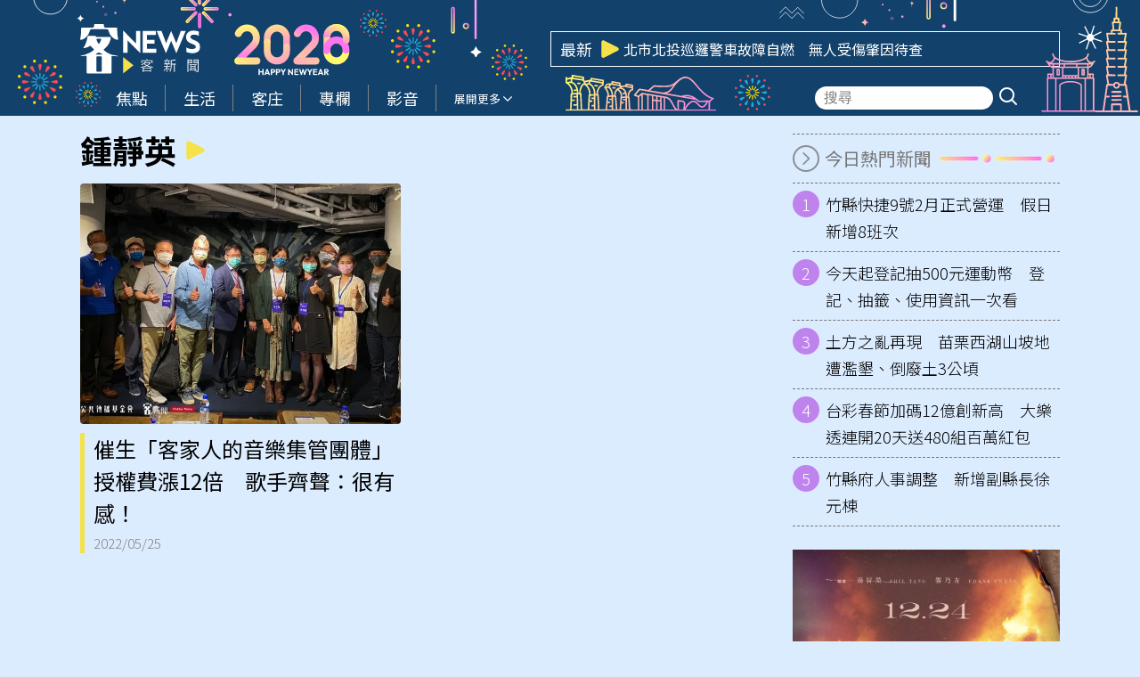

--- FILE ---
content_type: text/html; charset=UTF-8
request_url: https://hakkanews.tw/tag/%E9%8D%BE%E9%9D%9C%E8%8B%B1/
body_size: 15056
content:
<!DOCTYPE html>
<html  lang="zh-TW" itemscope itemtype="https://schema.org/WebSite">
<head>
    <meta http-equiv="X-UA-Compatible" content="IE=edge,chrome=1">
    <meta http-equiv="Content-Type" content="text/html; charset=utf-8">
    <meta http-equiv="content-language" content="zh-Hant-TW">
    <meta name="viewport" content="width=device-width, initial-scale=1.0, maximum-scale=2.0" />
    <meta name="format-detection" content="telephone=no">
    <link rel="icon" href="https://hakkanews.tw/wp-content/uploads/2025/04/2025-04-08-apple-touch-icon-180x180-1-png.webp" />
    <link rel="manifest" href="https://hakkanews.tw/wp-content/themes/hakkanews/assets/manifest241210.json">
    <!-- <link rel="apple-touch-icon" href="/src/img/pwa/apple-icon-180.png"> -->
    <meta name="apple-mobile-web-app-capable" content="yes" />
    <meta name="mobile-web-app-capable" content="yes" />
    <link rel="apple-touch-startup-image" href="https://hakkanews.tw/wp-content/themes/hakkanews/assets/img/splash/apple-splash-2048-2732.jpg" media="(device-width: 1024px) and (device-height: 1366px) and (-webkit-device-pixel-ratio: 2) and (orientation: portrait)">
    <link rel="apple-touch-startup-image" href="https://hakkanews.tw/wp-content/themes/hakkanews/assets/img/splash/apple-splash-1668-2388.jpg" media="(device-width: 834px) and (device-height: 1194px) and (-webkit-device-pixel-ratio: 2) and (orientation: portrait)">
    <link rel="apple-touch-startup-image" href="https://hakkanews.tw/wp-content/themes/hakkanews/assets/img/splash/apple-splash-1536-2048.jpg" media="(device-width: 768px) and (device-height: 1024px) and (-webkit-device-pixel-ratio: 2) and (orientation: portrait)">
    <link rel="apple-touch-startup-image" href="https://hakkanews.tw/wp-content/themes/hakkanews/assets/img/splash/apple-splash-1488-2266.jpg" media="(device-width: 744px) and (device-height: 1133px) and (-webkit-device-pixel-ratio: 2) and (orientation: portrait)">
    <link rel="apple-touch-startup-image" href="https://hakkanews.tw/wp-content/themes/hakkanews/assets/img/splash/apple-splash-1640-2360.jpg" media="(device-width: 820px) and (device-height: 1180px) and (-webkit-device-pixel-ratio: 2) and (orientation: portrait)">
    <link rel="apple-touch-startup-image" href="https://hakkanews.tw/wp-content/themes/hakkanews/assets/img/splash/apple-splash-1668-2224.jpg" media="(device-width: 834px) and (device-height: 1112px) and (-webkit-device-pixel-ratio: 2) and (orientation: portrait)">
    <link rel="apple-touch-startup-image" href="https://hakkanews.tw/wp-content/themes/hakkanews/assets/img/splash/apple-splash-1620-2160.jpg" media="(device-width: 810px) and (device-height: 1080px) and (-webkit-device-pixel-ratio: 2) and (orientation: portrait)">
    <link rel="apple-touch-startup-image" href="https://hakkanews.tw/wp-content/themes/hakkanews/assets/img/splash/apple-splash-1320-2868.jpg" media="(device-width: 440px) and (device-height: 956px) and (-webkit-device-pixel-ratio: 3) and (orientation: portrait)">
    <link rel="apple-touch-startup-image" href="https://hakkanews.tw/wp-content/themes/hakkanews/assets/img/splash/apple-splash-1206-2622.jpg" media="(device-width: 402px) and (device-height: 874px) and (-webkit-device-pixel-ratio: 3) and (orientation: portrait)">
    <link rel="apple-touch-startup-image" href="https://hakkanews.tw/wp-content/themes/hakkanews/assets/img/splash/apple-splash-1290-2796.jpg" media="(device-width: 430px) and (device-height: 932px) and (-webkit-device-pixel-ratio: 3) and (orientation: portrait)">
    <link rel="apple-touch-startup-image" href="https://hakkanews.tw/wp-content/themes/hakkanews/assets/img/splash/apple-splash-1179-2556.jpg" media="(device-width: 393px) and (device-height: 852px) and (-webkit-device-pixel-ratio: 3) and (orientation: portrait)">
    <link rel="apple-touch-startup-image" href="https://hakkanews.tw/wp-content/themes/hakkanews/assets/img/splash/apple-splash-1284-2778.jpg" media="(device-width: 428px) and (device-height: 926px) and (-webkit-device-pixel-ratio: 3) and (orientation: portrait)">
    <link rel="apple-touch-startup-image" href="https://hakkanews.tw/wp-content/themes/hakkanews/assets/img/splash/apple-splash-1170-2532.jpg" media="(device-width: 390px) and (device-height: 844px) and (-webkit-device-pixel-ratio: 3) and (orientation: portrait)">
    <link rel="apple-touch-startup-image" href="https://hakkanews.tw/wp-content/themes/hakkanews/assets/img/splash/apple-splash-1125-2436.jpg" media="(device-width: 375px) and (device-height: 812px) and (-webkit-device-pixel-ratio: 3) and (orientation: portrait)">
    <link rel="apple-touch-startup-image" href="https://hakkanews.tw/wp-content/themes/hakkanews/assets/img/splash/apple-splash-1242-2688.jpg" media="(device-width: 414px) and (device-height: 896px) and (-webkit-device-pixel-ratio: 3) and (orientation: portrait)">
    <link rel="apple-touch-startup-image" href="https://hakkanews.tw/wp-content/themes/hakkanews/assets/img/splash/apple-splash-828-1792.jpg" media="(device-width: 414px) and (device-height: 896px) and (-webkit-device-pixel-ratio: 2) and (orientation: portrait)">
    <link rel="apple-touch-startup-image" href="https://hakkanews.tw/wp-content/themes/hakkanews/assets/img/splash/apple-splash-1242-2208.jpg" media="(device-width: 414px) and (device-height: 736px) and (-webkit-device-pixel-ratio: 3) and (orientation: portrait)">
    <link rel="apple-touch-startup-image" href="https://hakkanews.tw/wp-content/themes/hakkanews/assets/img/splash/apple-splash-750-1334.jpg" media="(device-width: 375px) and (device-height: 667px) and (-webkit-device-pixel-ratio: 2) and (orientation: portrait)">
    <link rel="apple-touch-startup-image" href="https://hakkanews.tw/wp-content/themes/hakkanews/assets/img/splash/apple-splash-640-1136.jpg" media="(device-width: 320px) and (device-height: 568px) and (-webkit-device-pixel-ratio: 2) and (orientation: portrait)">
    <meta http-equiv="x-dns-prefetch-control" content="on">
    <link rel="dns-prefetch" href="//fonts.googleapis.com" />
    <link rel="dns-prefetch" href="//fonts.gstatic.com" />
        <link rel="stylesheet" href="https://hakkanews.tw/wp-content/themes/hakkanews-new-year/style.css">
    <title>鍾靜英 - 客新聞 HakkaNews</title><meta property="og:title" itemprop="name" content="鍾靜英 - 客新聞 HakkaNews"/><meta property="og:type" content="article"/><meta property="og:url" itemprop="url" content="https://hakkanews.tw/tag/%E9%8D%BE%E9%9D%9C%E8%8B%B1/"/><meta property="og:image" itemprop="image" content="https://hakkanews.tw/wp-content/themes/hakkanews/assets/img/placeholder.png"/><meta property="og:image:alt" content="鍾靜英 - 客新聞 HakkaNews"/><meta property="og:site_name" content="客新聞 HakkaNews"/><meta property="og:description" content="鍾靜英"/><meta property="og:locale" content="zh_TW"><meta property="fb:app_id" content="765190334885678" /><meta property="article:author" content="https://www.facebook.com/HakkaNews.tw/" /><meta property="article:publisher" content="https://www.facebook.com/HakkaNews.tw/" /><meta name="description" itemprop="description" content="鍾靜英" /><meta name="author" itemprop="author" content="鍾靜英 - 客新聞 HakkaNews" /><meta name="copyright" content="鍾靜英 - 客新聞 HakkaNews" /><meta name="application-name" content="鍾靜英 - 客新聞 HakkaNews" /><link rel="alternate" hreflang="zh-Hant" href="https://hakkanews.tw/tag/%E9%8D%BE%E9%9D%9C%E8%8B%B1/" /><meta name="twitter:card" content="summary_large_image"><meta name="twitter:site" content="客新聞 HakkaNews"><meta name="twitter:title" content="鍾靜英 - 客新聞 HakkaNews"><meta name="twitter:description" content="鍾靜英"><meta name="twitter:url" content="https://hakkanews.tw/tag/%E9%8D%BE%E9%9D%9C%E8%8B%B1/"><meta name="twitter:image:src" content="https://hakkanews.tw/wp-content/themes/hakkanews/assets/img/placeholder.png"><meta name="keywords" content="鍾靜英"><meta name="URL" content="https://hakkanews.tw/tag/%E9%8D%BE%E9%9D%9C%E8%8B%B1/"/><meta name="date" content=""><meta name="robots" content="noodp"><link rel="alternate" type="application/rss+xml" href="https://hakkanews.tw/feed/" /><script type="application/ld+json">{
				"@context": "https://schema.org",
				"@type": "BreadcrumbList",
				"itemListElement": [
					{
						"@type": "ListItem",
						"position": 1,
						"item": {
							"@id": "https://hakkanews.tw",
							"name": "客新聞 HakkaNews"
						}
					},
					{
						"@type": "ListItem",
						"position": 2,
						"item": {
							"@id": "https://hakkanews.tw/tag/%E9%8D%BE%E9%9D%9C%E8%8B%B1/",
							"name": "鍾靜英"
						}
					}
				]
			}</script><style id='wp-img-auto-sizes-contain-inline-css' type='text/css'>
img:is([sizes=auto i],[sizes^="auto," i]){contain-intrinsic-size:3000px 1500px}
/*# sourceURL=wp-img-auto-sizes-contain-inline-css */
</style>
<style id='wp-emoji-styles-inline-css' type='text/css'>

	img.wp-smiley, img.emoji {
		display: inline !important;
		border: none !important;
		box-shadow: none !important;
		height: 1em !important;
		width: 1em !important;
		margin: 0 0.07em !important;
		vertical-align: -0.1em !important;
		background: none !important;
		padding: 0 !important;
	}
/*# sourceURL=wp-emoji-styles-inline-css */
</style>
<style id='wp-block-library-inline-css' type='text/css'>
:root{--wp-block-synced-color:#7a00df;--wp-block-synced-color--rgb:122,0,223;--wp-bound-block-color:var(--wp-block-synced-color);--wp-editor-canvas-background:#ddd;--wp-admin-theme-color:#007cba;--wp-admin-theme-color--rgb:0,124,186;--wp-admin-theme-color-darker-10:#006ba1;--wp-admin-theme-color-darker-10--rgb:0,107,160.5;--wp-admin-theme-color-darker-20:#005a87;--wp-admin-theme-color-darker-20--rgb:0,90,135;--wp-admin-border-width-focus:2px}@media (min-resolution:192dpi){:root{--wp-admin-border-width-focus:1.5px}}.wp-element-button{cursor:pointer}:root .has-very-light-gray-background-color{background-color:#eee}:root .has-very-dark-gray-background-color{background-color:#313131}:root .has-very-light-gray-color{color:#eee}:root .has-very-dark-gray-color{color:#313131}:root .has-vivid-green-cyan-to-vivid-cyan-blue-gradient-background{background:linear-gradient(135deg,#00d084,#0693e3)}:root .has-purple-crush-gradient-background{background:linear-gradient(135deg,#34e2e4,#4721fb 50%,#ab1dfe)}:root .has-hazy-dawn-gradient-background{background:linear-gradient(135deg,#faaca8,#dad0ec)}:root .has-subdued-olive-gradient-background{background:linear-gradient(135deg,#fafae1,#67a671)}:root .has-atomic-cream-gradient-background{background:linear-gradient(135deg,#fdd79a,#004a59)}:root .has-nightshade-gradient-background{background:linear-gradient(135deg,#330968,#31cdcf)}:root .has-midnight-gradient-background{background:linear-gradient(135deg,#020381,#2874fc)}:root{--wp--preset--font-size--normal:16px;--wp--preset--font-size--huge:42px}.has-regular-font-size{font-size:1em}.has-larger-font-size{font-size:2.625em}.has-normal-font-size{font-size:var(--wp--preset--font-size--normal)}.has-huge-font-size{font-size:var(--wp--preset--font-size--huge)}.has-text-align-center{text-align:center}.has-text-align-left{text-align:left}.has-text-align-right{text-align:right}.has-fit-text{white-space:nowrap!important}#end-resizable-editor-section{display:none}.aligncenter{clear:both}.items-justified-left{justify-content:flex-start}.items-justified-center{justify-content:center}.items-justified-right{justify-content:flex-end}.items-justified-space-between{justify-content:space-between}.screen-reader-text{border:0;clip-path:inset(50%);height:1px;margin:-1px;overflow:hidden;padding:0;position:absolute;width:1px;word-wrap:normal!important}.screen-reader-text:focus{background-color:#ddd;clip-path:none;color:#444;display:block;font-size:1em;height:auto;left:5px;line-height:normal;padding:15px 23px 14px;text-decoration:none;top:5px;width:auto;z-index:100000}html :where(.has-border-color){border-style:solid}html :where([style*=border-top-color]){border-top-style:solid}html :where([style*=border-right-color]){border-right-style:solid}html :where([style*=border-bottom-color]){border-bottom-style:solid}html :where([style*=border-left-color]){border-left-style:solid}html :where([style*=border-width]){border-style:solid}html :where([style*=border-top-width]){border-top-style:solid}html :where([style*=border-right-width]){border-right-style:solid}html :where([style*=border-bottom-width]){border-bottom-style:solid}html :where([style*=border-left-width]){border-left-style:solid}html :where(img[class*=wp-image-]){height:auto;max-width:100%}:where(figure){margin:0 0 1em}html :where(.is-position-sticky){--wp-admin--admin-bar--position-offset:var(--wp-admin--admin-bar--height,0px)}@media screen and (max-width:600px){html :where(.is-position-sticky){--wp-admin--admin-bar--position-offset:0px}}

/*# sourceURL=wp-block-library-inline-css */
</style><style id='global-styles-inline-css' type='text/css'>
:root{--wp--preset--aspect-ratio--square: 1;--wp--preset--aspect-ratio--4-3: 4/3;--wp--preset--aspect-ratio--3-4: 3/4;--wp--preset--aspect-ratio--3-2: 3/2;--wp--preset--aspect-ratio--2-3: 2/3;--wp--preset--aspect-ratio--16-9: 16/9;--wp--preset--aspect-ratio--9-16: 9/16;--wp--preset--color--black: #000000;--wp--preset--color--cyan-bluish-gray: #abb8c3;--wp--preset--color--white: #ffffff;--wp--preset--color--pale-pink: #f78da7;--wp--preset--color--vivid-red: #cf2e2e;--wp--preset--color--luminous-vivid-orange: #ff6900;--wp--preset--color--luminous-vivid-amber: #fcb900;--wp--preset--color--light-green-cyan: #7bdcb5;--wp--preset--color--vivid-green-cyan: #00d084;--wp--preset--color--pale-cyan-blue: #8ed1fc;--wp--preset--color--vivid-cyan-blue: #0693e3;--wp--preset--color--vivid-purple: #9b51e0;--wp--preset--gradient--vivid-cyan-blue-to-vivid-purple: linear-gradient(135deg,rgb(6,147,227) 0%,rgb(155,81,224) 100%);--wp--preset--gradient--light-green-cyan-to-vivid-green-cyan: linear-gradient(135deg,rgb(122,220,180) 0%,rgb(0,208,130) 100%);--wp--preset--gradient--luminous-vivid-amber-to-luminous-vivid-orange: linear-gradient(135deg,rgb(252,185,0) 0%,rgb(255,105,0) 100%);--wp--preset--gradient--luminous-vivid-orange-to-vivid-red: linear-gradient(135deg,rgb(255,105,0) 0%,rgb(207,46,46) 100%);--wp--preset--gradient--very-light-gray-to-cyan-bluish-gray: linear-gradient(135deg,rgb(238,238,238) 0%,rgb(169,184,195) 100%);--wp--preset--gradient--cool-to-warm-spectrum: linear-gradient(135deg,rgb(74,234,220) 0%,rgb(151,120,209) 20%,rgb(207,42,186) 40%,rgb(238,44,130) 60%,rgb(251,105,98) 80%,rgb(254,248,76) 100%);--wp--preset--gradient--blush-light-purple: linear-gradient(135deg,rgb(255,206,236) 0%,rgb(152,150,240) 100%);--wp--preset--gradient--blush-bordeaux: linear-gradient(135deg,rgb(254,205,165) 0%,rgb(254,45,45) 50%,rgb(107,0,62) 100%);--wp--preset--gradient--luminous-dusk: linear-gradient(135deg,rgb(255,203,112) 0%,rgb(199,81,192) 50%,rgb(65,88,208) 100%);--wp--preset--gradient--pale-ocean: linear-gradient(135deg,rgb(255,245,203) 0%,rgb(182,227,212) 50%,rgb(51,167,181) 100%);--wp--preset--gradient--electric-grass: linear-gradient(135deg,rgb(202,248,128) 0%,rgb(113,206,126) 100%);--wp--preset--gradient--midnight: linear-gradient(135deg,rgb(2,3,129) 0%,rgb(40,116,252) 100%);--wp--preset--font-size--small: 13px;--wp--preset--font-size--medium: 20px;--wp--preset--font-size--large: 36px;--wp--preset--font-size--x-large: 42px;--wp--preset--spacing--20: 0.44rem;--wp--preset--spacing--30: 0.67rem;--wp--preset--spacing--40: 1rem;--wp--preset--spacing--50: 1.5rem;--wp--preset--spacing--60: 2.25rem;--wp--preset--spacing--70: 3.38rem;--wp--preset--spacing--80: 5.06rem;--wp--preset--shadow--natural: 6px 6px 9px rgba(0, 0, 0, 0.2);--wp--preset--shadow--deep: 12px 12px 50px rgba(0, 0, 0, 0.4);--wp--preset--shadow--sharp: 6px 6px 0px rgba(0, 0, 0, 0.2);--wp--preset--shadow--outlined: 6px 6px 0px -3px rgb(255, 255, 255), 6px 6px rgb(0, 0, 0);--wp--preset--shadow--crisp: 6px 6px 0px rgb(0, 0, 0);}:where(.is-layout-flex){gap: 0.5em;}:where(.is-layout-grid){gap: 0.5em;}body .is-layout-flex{display: flex;}.is-layout-flex{flex-wrap: wrap;align-items: center;}.is-layout-flex > :is(*, div){margin: 0;}body .is-layout-grid{display: grid;}.is-layout-grid > :is(*, div){margin: 0;}:where(.wp-block-columns.is-layout-flex){gap: 2em;}:where(.wp-block-columns.is-layout-grid){gap: 2em;}:where(.wp-block-post-template.is-layout-flex){gap: 1.25em;}:where(.wp-block-post-template.is-layout-grid){gap: 1.25em;}.has-black-color{color: var(--wp--preset--color--black) !important;}.has-cyan-bluish-gray-color{color: var(--wp--preset--color--cyan-bluish-gray) !important;}.has-white-color{color: var(--wp--preset--color--white) !important;}.has-pale-pink-color{color: var(--wp--preset--color--pale-pink) !important;}.has-vivid-red-color{color: var(--wp--preset--color--vivid-red) !important;}.has-luminous-vivid-orange-color{color: var(--wp--preset--color--luminous-vivid-orange) !important;}.has-luminous-vivid-amber-color{color: var(--wp--preset--color--luminous-vivid-amber) !important;}.has-light-green-cyan-color{color: var(--wp--preset--color--light-green-cyan) !important;}.has-vivid-green-cyan-color{color: var(--wp--preset--color--vivid-green-cyan) !important;}.has-pale-cyan-blue-color{color: var(--wp--preset--color--pale-cyan-blue) !important;}.has-vivid-cyan-blue-color{color: var(--wp--preset--color--vivid-cyan-blue) !important;}.has-vivid-purple-color{color: var(--wp--preset--color--vivid-purple) !important;}.has-black-background-color{background-color: var(--wp--preset--color--black) !important;}.has-cyan-bluish-gray-background-color{background-color: var(--wp--preset--color--cyan-bluish-gray) !important;}.has-white-background-color{background-color: var(--wp--preset--color--white) !important;}.has-pale-pink-background-color{background-color: var(--wp--preset--color--pale-pink) !important;}.has-vivid-red-background-color{background-color: var(--wp--preset--color--vivid-red) !important;}.has-luminous-vivid-orange-background-color{background-color: var(--wp--preset--color--luminous-vivid-orange) !important;}.has-luminous-vivid-amber-background-color{background-color: var(--wp--preset--color--luminous-vivid-amber) !important;}.has-light-green-cyan-background-color{background-color: var(--wp--preset--color--light-green-cyan) !important;}.has-vivid-green-cyan-background-color{background-color: var(--wp--preset--color--vivid-green-cyan) !important;}.has-pale-cyan-blue-background-color{background-color: var(--wp--preset--color--pale-cyan-blue) !important;}.has-vivid-cyan-blue-background-color{background-color: var(--wp--preset--color--vivid-cyan-blue) !important;}.has-vivid-purple-background-color{background-color: var(--wp--preset--color--vivid-purple) !important;}.has-black-border-color{border-color: var(--wp--preset--color--black) !important;}.has-cyan-bluish-gray-border-color{border-color: var(--wp--preset--color--cyan-bluish-gray) !important;}.has-white-border-color{border-color: var(--wp--preset--color--white) !important;}.has-pale-pink-border-color{border-color: var(--wp--preset--color--pale-pink) !important;}.has-vivid-red-border-color{border-color: var(--wp--preset--color--vivid-red) !important;}.has-luminous-vivid-orange-border-color{border-color: var(--wp--preset--color--luminous-vivid-orange) !important;}.has-luminous-vivid-amber-border-color{border-color: var(--wp--preset--color--luminous-vivid-amber) !important;}.has-light-green-cyan-border-color{border-color: var(--wp--preset--color--light-green-cyan) !important;}.has-vivid-green-cyan-border-color{border-color: var(--wp--preset--color--vivid-green-cyan) !important;}.has-pale-cyan-blue-border-color{border-color: var(--wp--preset--color--pale-cyan-blue) !important;}.has-vivid-cyan-blue-border-color{border-color: var(--wp--preset--color--vivid-cyan-blue) !important;}.has-vivid-purple-border-color{border-color: var(--wp--preset--color--vivid-purple) !important;}.has-vivid-cyan-blue-to-vivid-purple-gradient-background{background: var(--wp--preset--gradient--vivid-cyan-blue-to-vivid-purple) !important;}.has-light-green-cyan-to-vivid-green-cyan-gradient-background{background: var(--wp--preset--gradient--light-green-cyan-to-vivid-green-cyan) !important;}.has-luminous-vivid-amber-to-luminous-vivid-orange-gradient-background{background: var(--wp--preset--gradient--luminous-vivid-amber-to-luminous-vivid-orange) !important;}.has-luminous-vivid-orange-to-vivid-red-gradient-background{background: var(--wp--preset--gradient--luminous-vivid-orange-to-vivid-red) !important;}.has-very-light-gray-to-cyan-bluish-gray-gradient-background{background: var(--wp--preset--gradient--very-light-gray-to-cyan-bluish-gray) !important;}.has-cool-to-warm-spectrum-gradient-background{background: var(--wp--preset--gradient--cool-to-warm-spectrum) !important;}.has-blush-light-purple-gradient-background{background: var(--wp--preset--gradient--blush-light-purple) !important;}.has-blush-bordeaux-gradient-background{background: var(--wp--preset--gradient--blush-bordeaux) !important;}.has-luminous-dusk-gradient-background{background: var(--wp--preset--gradient--luminous-dusk) !important;}.has-pale-ocean-gradient-background{background: var(--wp--preset--gradient--pale-ocean) !important;}.has-electric-grass-gradient-background{background: var(--wp--preset--gradient--electric-grass) !important;}.has-midnight-gradient-background{background: var(--wp--preset--gradient--midnight) !important;}.has-small-font-size{font-size: var(--wp--preset--font-size--small) !important;}.has-medium-font-size{font-size: var(--wp--preset--font-size--medium) !important;}.has-large-font-size{font-size: var(--wp--preset--font-size--large) !important;}.has-x-large-font-size{font-size: var(--wp--preset--font-size--x-large) !important;}
/*# sourceURL=global-styles-inline-css */
</style>

<style id='classic-theme-styles-inline-css' type='text/css'>
/*! This file is auto-generated */
.wp-block-button__link{color:#fff;background-color:#32373c;border-radius:9999px;box-shadow:none;text-decoration:none;padding:calc(.667em + 2px) calc(1.333em + 2px);font-size:1.125em}.wp-block-file__button{background:#32373c;color:#fff;text-decoration:none}
/*# sourceURL=/wp-includes/css/classic-themes.min.css */
</style>
<link rel='stylesheet' id='swiper-style-css' href='https://hakkanews.tw/wp-content/themes/hakkanews/assets/css/swiper-bundle.min.css?ver=6.9' type='text/css' media='all' />
<link rel='stylesheet' id='list-style-css' href='https://hakkanews.tw/wp-content/themes/hakkanews/assets/css/list1.css?v=1766028010&#038;ver=6.9' type='text/css' media='all' />
<link rel='stylesheet' id='parent-style-css' href='https://hakkanews.tw/wp-content/themes/hakkanews/style.css?ver=6.9' type='text/css' media='all' />
<link rel='stylesheet' id='new-year-css-css' href='https://hakkanews.tw/wp-content/themes/hakkanews-new-year/assets/css/new-year.css?ver=1767577049' type='text/css' media='all' />
<script type="text/javascript" src="https://hakkanews.tw/wp-includes/js/jquery/jquery.min.js?ver=3.7.1" id="jquery-core-js"></script>
<script type="text/javascript" src="https://hakkanews.tw/wp-includes/js/jquery/jquery-migrate.min.js?ver=3.4.1" id="jquery-migrate-js"></script>
<link rel="https://api.w.org/" href="https://hakkanews.tw/wp-json/" /><link rel="alternate" title="JSON" type="application/json" href="https://hakkanews.tw/wp-json/wp/v2/tags/2700" /><link rel="EditURI" type="application/rsd+xml" title="RSD" href="https://hakkanews.tw/xmlrpc.php?rsd" />
<meta name="generator" content="WordPress 6.9" />
<meta name="onesignal-plugin" content="wordpress-3.8.0">
  <script src="https://cdn.onesignal.com/sdks/web/v16/OneSignalSDK.page.js" defer></script>
  <script>
          window.OneSignalDeferred = window.OneSignalDeferred || [];
          OneSignalDeferred.push(async function(OneSignal) {
            await OneSignal.init({
              appId: "03e30f84-0f3a-47d4-ba4d-cd5abd392227",
              serviceWorkerOverrideForTypical: true,
              path: "https://hakkanews.tw/wp-content/plugins/onesignal-free-web-push-notifications/sdk_files/",
              serviceWorkerParam: { scope: "/wp-content/plugins/onesignal-free-web-push-notifications/sdk_files/push/onesignal/" },
              serviceWorkerPath: "OneSignalSDKWorker.js",
            });
          });

          // Unregister the legacy OneSignal service worker to prevent scope conflicts
          if (navigator.serviceWorker) {
            navigator.serviceWorker.getRegistrations().then((registrations) => {
              // Iterate through all registered service workers
              registrations.forEach((registration) => {
                // Check the script URL to identify the specific service worker
                if (registration.active && registration.active.scriptURL.includes('OneSignalSDKWorker.js.php')) {
                  // Unregister the service worker
                  registration.unregister().then((success) => {
                    if (success) {
                      console.log('OneSignalSW: Successfully unregistered:', registration.active.scriptURL);
                    } else {
                      console.log('OneSignalSW: Failed to unregister:', registration.active.scriptURL);
                    }
                  });
                }
              });
            }).catch((error) => {
              console.error('Error fetching service worker registrations:', error);
            });
        }
        </script>
<meta name="generator" content="performance-lab 4.0.1; plugins: webp-uploads">
<meta name="generator" content="webp-uploads 2.6.1">
<link rel="icon" href="https://hakkanews.tw/wp-content/uploads/2025/04/2025-04-08-apple-touch-icon-180x180-1-png.webp" sizes="32x32" />
<link rel="icon" href="https://hakkanews.tw/wp-content/uploads/2025/04/2025-04-08-apple-touch-icon-180x180-1-png.webp" sizes="192x192" />
<link rel="apple-touch-icon" href="https://hakkanews.tw/wp-content/uploads/2025/04/2025-04-08-apple-touch-icon-180x180-1-png.webp" />
<meta name="msapplication-TileImage" content="https://hakkanews.tw/wp-content/uploads/2025/04/2025-04-08-apple-touch-icon-180x180-1-png.webp" />
                <!-- Google tag (gtag.js) -->
        <script async src="https://www.googletagmanager.com/gtag/js?id=G-590Z346WH1"></script>
        <script>
        window.dataLayer = window.dataLayer || [];
        function gtag(){dataLayer.push(arguments);}
        gtag('js', new Date());
        gtag('config', 'G-590Z346WH1');
        </script>
</head>
<body class="archive tag tag-2700 wp-custom-logo wp-theme-hakkanews wp-child-theme-hakkanews-new-year post-the-licensing-fee-for-the-hakka-music-group-has-risen-12-times-and-the-singers-voice-is-felt">
    <main>
                    <header id="main-header">
                <div id="main-header-top">
                    <div class="container">
                        <img class="deco1" src="https://hakkanews.tw/wp-content/themes/hakkanews-new-year/assets/img/deco1.svg" alt="">
                        <img class="firework1" src="https://hakkanews.tw/wp-content/themes/hakkanews-new-year/assets/img/firework1.svg" alt="">
                        <img class="firework2" src="https://hakkanews.tw/wp-content/themes/hakkanews-new-year/assets/img/firework2.svg" alt="">
                        <img class="t2026" src="https://hakkanews.tw/wp-content/themes/hakkanews-new-year/assets/img/t2026.svg" alt="">
                        <img class="firework2-2" src="https://hakkanews.tw/wp-content/themes/hakkanews-new-year/assets/img/firework2.svg" alt="">
                        <img class="firework1-2" src="https://hakkanews.tw/wp-content/themes/hakkanews-new-year/assets/img/firework1.svg" alt="">
                        <img class="deco2" src="https://hakkanews.tw/wp-content/themes/hakkanews-new-year/assets/img/deco2.svg" alt="">
                        <img class="firework1-3" src="https://hakkanews.tw/wp-content/themes/hakkanews-new-year/assets/img/firework1.svg" alt="">
                        <img class="building1" src="https://hakkanews.tw/wp-content/themes/hakkanews-new-year/assets/img/building1.svg" alt="">
                        <img class="firework2-3" src="https://hakkanews.tw/wp-content/themes/hakkanews-new-year/assets/img/firework2.svg" alt="">
                        <img class="deco3" src="https://hakkanews.tw/wp-content/themes/hakkanews-new-year/assets/img/deco3.svg" alt="">
                        <img class="building2" src="https://hakkanews.tw/wp-content/themes/hakkanews-new-year/assets/img/building2.svg" alt="">
                        <img class="star" src="https://hakkanews.tw/wp-content/themes/hakkanews-new-year/assets/img/star.svg" alt="">

                        <div id="main-header-top-inner">
                            <a class="brand-logo" href="/" title="回首頁">
                                <img width="147" height="60" src="https://hakkanews.tw/wp-content/themes/hakkanews/assets/img/logo.svg?241211" alt="客新聞 HakkaNews">
                            </a>
                            <div id="main-header-slider">
                                <div class="title">最新</div>
                                <svg xmlns="http://www.w3.org/2000/svg" viewBox="0 0 21 21"><path d="M 0 0 L 20.986 0 L 20.986 20.937 L 0 20.937 Z" fill="transparent"></path><path d="M 19.517 8.588 C 20.267 8.967 20.741 9.742 20.741 10.59 C 20.741 11.437 20.267 12.212 19.517 12.591 C 14.981 14.88 7.643 18.585 3.452 20.701 C 2.765 21.048 1.949 21.01 1.295 20.603 C 0.642 20.195 0.245 19.475 0.245 18.7 L 0.245 2.48 C 0.245 1.704 0.642 0.984 1.295 0.576 C 1.949 0.168 2.765 0.131 3.452 0.478 C 7.643 2.594 14.981 6.299 19.517 8.588 Z" fill="#F5E148"></path></svg>
                                <div id="main-header-slider-inner">
                                    <div class="swiper">
                                        <div class="swiper-wrapper">
                                                                                            <div class="swiper-slide">
                                                    <a href="https://hakkanews.tw/2026/01/29/257411/">尾牙旺季喝酒搭捷運要注意　嘔吐趴臥最高罰7500元</a>
                                                </div>
                                                                                            <div class="swiper-slide">
                                                    <a href="https://hakkanews.tw/2026/01/29/257355/">北市北投巡邏警車故障自燃　無人受傷肇因待查</a>
                                                </div>
                                                                                            <div class="swiper-slide">
                                                    <a href="https://hakkanews.tw/2026/01/29/257338/">造林新制獎勵金最高60萬　舊制變更期限到今年底</a>
                                                </div>
                                                                                            <div class="swiper-slide">
                                                    <a href="https://hakkanews.tw/2026/01/29/257384/">國影中心「有可能的任務」特展　體驗修復膠捲、幫《魔法阿媽》配音</a>
                                                </div>
                                                                                            <div class="swiper-slide">
                                                    <a href="https://hakkanews.tw/2026/01/29/257392/">【易誤解】去東南亞或印度不要喝天然椰子汁以免染立百病毒？誤解描述！疾管署宣導避免食用椰棗汁</a>
                                                </div>
                                                                                            <div class="swiper-slide">
                                                    <a href="https://hakkanews.tw/2026/01/29/257339/">特斯拉年度營收首下滑　宣布停止Model S、X　主攻人形機器人</a>
                                                </div>
                                                                                            <div class="swiper-slide">
                                                    <a href="https://hakkanews.tw/2026/01/29/257351/">羅世宏專欄／從「輪胎行老謝」事件　看台灣語言平權路</a>
                                                </div>
                                                                                            <div class="swiper-slide">
                                                    <a href="https://hakkanews.tw/2026/01/29/257342/">陳權欣專欄／五子碑下的沉默　北埔事件被交代「不可說」的記憶</a>
                                                </div>
                                                                                            <div class="swiper-slide">
                                                    <a href="https://hakkanews.tw/2026/01/29/257311/">首條進入桃園市中心捷運　桃捷綠線北段7站拚年底通車</a>
                                                </div>
                                                                                            <div class="swiper-slide">
                                                    <a href="https://hakkanews.tw/2026/01/29/257320/">新瓦屋「FULL 客人生」31日登場 　看彩繪馬、賞遺址藝術</a>
                                                </div>
                                                                                    </div>
                                    </div>
                                </div>
                            </div>
                            <div class="search-icon more"><i class="icon-search"></i></div>
                        </div>
                    </div>
                </div>
                <div id="main-header-bottom">
                    <div id="main-header-links">
                        <div class="container">
                            <!-- <img class="snow1" src="https://hakkanews.tw/wp-content/themes/hakkanews-new-year/assets/img/snow1.svg" alt=""> -->
                            
                            <nav class="navigation pc" role="navigation">

                                <ul id="main-menu"><li class="menu-item link-home"><a href="/" title="回首頁"><img width="500" height="500" src="https://hakkanews.tw/wp-content/themes/hakkanews/assets/img/logo-b.svg"  alt="客新聞 HakkaNews"></a></li><li id="menu-item-168306" class="menu-item menu-item-type-taxonomy menu-item-object-category menu-item-168306"><a href="https://hakkanews.tw/category/focus/"><span>焦點</span></a></li>
<li id="menu-item-168307" class="menu-item menu-item-type-taxonomy menu-item-object-category menu-item-168307"><a href="https://hakkanews.tw/category/life/"><span>生活</span></a></li>
<li id="menu-item-168308" class="menu-item menu-item-type-taxonomy menu-item-object-category menu-item-168308"><a href="https://hakkanews.tw/category/hakkavillage/"><span>客庄</span></a></li>
<li id="menu-item-168309" class="menu-item menu-item-type-taxonomy menu-item-object-category menu-item-168309"><a href="https://hakkanews.tw/category/column/"><span>專欄</span></a></li>
<li id="menu-item-168310" class="menu-item menu-item-type-custom menu-item-object-custom menu-item-168310"><a href="/video"><span>影音</span></a></li>
<li id="menu-item-168311" class="more menu-item menu-item-type-custom menu-item-object-custom menu-item-168311"><a href="#"><span>展開更多</span></a></li>
</ul>                                
                            </nav>

                            <nav class="navigation mob" role="navigation">

                                <ul id="main-menu-mob"><li class="menu-item link-home"><a href="/" title="回首頁"><img width="500" height="500" src="https://hakkanews.tw/wp-content/themes/hakkanews/assets/img/logo-b.svg"  alt="客新聞 HakkaNews"></a></li><li id="menu-item-251281" class="menu-item menu-item-type-taxonomy menu-item-object-category menu-item-251281"><a href="https://hakkanews.tw/category/focus/"><span>焦點</span></a></li>
<li id="menu-item-251282" class="menu-item menu-item-type-taxonomy menu-item-object-category menu-item-251282"><a href="https://hakkanews.tw/category/life/"><span>生活</span></a></li>
<li id="menu-item-251283" class="menu-item menu-item-type-taxonomy menu-item-object-category menu-item-251283"><a href="https://hakkanews.tw/category/hakkavillage/"><span>客庄</span></a></li>
<li id="menu-item-251284" class="menu-item menu-item-type-taxonomy menu-item-object-category menu-item-251284"><a href="https://hakkanews.tw/category/column/"><span>專欄</span></a></li>
<li id="menu-item-251286" class="menu-item menu-item-type-custom menu-item-object-custom menu-item-251286"><a href="/video"><span>影音</span></a></li>
<li id="menu-item-251287" class="menu-item menu-item-type-custom menu-item-object-custom menu-item-251287"><a target="_blank" href="https://hakkanews.tw/taiwan-new-year-eve-2026/"><span>2026跨年活動</span></a></li>
<li id="menu-item-251289" class="menu-item menu-item-type-taxonomy menu-item-object-category menu-item-251289"><a href="https://hakkanews.tw/category/new-years-day-new-regulations/"><span>元旦新制</span></a></li>
<li id="menu-item-251291" class="menu-item menu-item-type-taxonomy menu-item-object-category menu-item-251291"><a href="https://hakkanews.tw/category/highlights/"><span>要聞</span></a></li>
<li id="menu-item-251292" class="menu-item menu-item-type-taxonomy menu-item-object-category menu-item-251292"><a href="https://hakkanews.tw/category/topic/"><span>話題</span></a></li>
<li id="menu-item-251290" class="menu-item menu-item-type-taxonomy menu-item-object-category menu-item-251290"><a href="https://hakkanews.tw/category/deep/"><span>專題</span></a></li>
<li id="menu-item-251293" class="menu-item menu-item-type-taxonomy menu-item-object-category menu-item-251293"><a href="https://hakkanews.tw/category/global/"><span>國際</span></a></li>
<li id="menu-item-251295" class="menu-item menu-item-type-taxonomy menu-item-object-category menu-item-251295"><a href="https://hakkanews.tw/category/learn_hakka_n/"><span>新聞學客語</span></a></li>
<li id="menu-item-251294" class="menu-item menu-item-type-taxonomy menu-item-object-category menu-item-251294"><a href="https://hakkanews.tw/category/hakka_lecture/"><span>寫客文</span></a></li>
<li id="menu-item-251296" class="menu-item menu-item-type-taxonomy menu-item-object-category menu-item-251296"><a href="https://hakkanews.tw/category/people/"><span>客人誌</span></a></li>
<li id="menu-item-251297" class="menu-item menu-item-type-taxonomy menu-item-object-category menu-item-251297"><a href="https://hakkanews.tw/category/3c/"><span>科技</span></a></li>
<li id="menu-item-251299" class="menu-item menu-item-type-taxonomy menu-item-object-category menu-item-251299"><a href="https://hakkanews.tw/category/food/"><span>美食</span></a></li>
<li id="menu-item-251298" class="menu-item menu-item-type-taxonomy menu-item-object-category menu-item-251298"><a href="https://hakkanews.tw/category/hakka-token/"><span>客家幣</span></a></li>
<li id="menu-item-251300" class="menu-item menu-item-type-taxonomy menu-item-object-category menu-item-251300"><a href="https://hakkanews.tw/category/tariff/"><span>關稅貿易戰</span></a></li>
</ul>                                
                            </nav>

                            <div class="search">
                                <form action="/" role="search" onsubmit="return searchSubmit(this)">
                                    <input type="search" name="s" placeholder="搜尋" aria-label="搜尋站內新聞" /><button role="button" tablindex="0" aria-label="搜尋"><i class="icon-search"></i></button>
                                </form>
                            </div>
                        </div>
                    </div>
                    
                    <div id="menu-sub">
                        <div class="container">
                            <div id="menu-mob-search">
                                <form action="/" role="search" onsubmit="return searchSubmit(this)">
                                    <input type="search" name="s" placeholder="搜尋" aria-label="搜尋站內新聞" />
                                </form>
                            </div>

                            <nav id="menu-secondary-nav">
                                <ul id="menu-secondary"><li id="menu-item-250419" class="menu-item menu-item-type-custom menu-item-object-custom menu-item-250419"><a target="_blank" href="https://hakkanews.tw/taiwan-new-year-eve-2026/"><span>2026跨年活動</span></a></li>
<li id="menu-item-249078" class="menu-item menu-item-type-taxonomy menu-item-object-category menu-item-249078"><a href="https://hakkanews.tw/category/new-years-day-new-regulations/"><span>元旦新制</span></a></li>
<li id="menu-item-55300" class="menu-item menu-item-type-taxonomy menu-item-object-category menu-item-55300"><a href="https://hakkanews.tw/category/highlights/"><span>要聞</span></a></li>
<li id="menu-item-9592" class="menu-item menu-item-type-taxonomy menu-item-object-category menu-item-9592"><a href="https://hakkanews.tw/category/topic/"><span>話題</span></a></li>
<li id="menu-item-9593" class="menu-item menu-item-type-taxonomy menu-item-object-category menu-item-9593"><a href="https://hakkanews.tw/category/deep/"><span>專題</span></a></li>
<li id="menu-item-12816" class="menu-item menu-item-type-taxonomy menu-item-object-category menu-item-12816"><a href="https://hakkanews.tw/category/global/"><span>國際</span></a></li>
<li id="menu-item-14323" class="menu-item menu-item-type-taxonomy menu-item-object-category menu-item-14323"><a href="https://hakkanews.tw/category/learn_hakka_n/"><span>新聞學客語</span></a></li>
<li id="menu-item-12820" class="menu-item menu-item-type-taxonomy menu-item-object-category menu-item-12820"><a href="https://hakkanews.tw/category/hakka_lecture/"><span>寫客文</span></a></li>
<li id="menu-item-9597" class="menu-item menu-item-type-taxonomy menu-item-object-category menu-item-9597"><a href="https://hakkanews.tw/category/people/"><span>客人誌</span></a></li>
<li id="menu-item-11341" class="menu-item menu-item-type-taxonomy menu-item-object-category menu-item-11341"><a href="https://hakkanews.tw/category/hakkavillage/"><span>客庄</span></a></li>
<li id="menu-item-21741" class="menu-item menu-item-type-taxonomy menu-item-object-category menu-item-21741"><a href="https://hakkanews.tw/category/3c/"><span>科技</span></a></li>
<li id="menu-item-9595" class="menu-item menu-item-type-taxonomy menu-item-object-category menu-item-9595"><a href="https://hakkanews.tw/category/food/"><span>美食</span></a></li>
<li id="menu-item-221843" class="menu-item menu-item-type-taxonomy menu-item-object-category menu-item-221843"><a href="https://hakkanews.tw/category/hakka-token/"><span>客家幣</span></a></li>
<li id="menu-item-190879" class="menu-item menu-item-type-taxonomy menu-item-object-category menu-item-190879"><a href="https://hakkanews.tw/category/tariff/"><span>關稅貿易戰</span></a></li>
</ul>                            </nav>

                                                            <div id="menu-widget1">
                                    <div id="custom_html-7" class="widget_text widget widget_custom_html"><div class="textwidget custom-html-widget"><a href="https://lin.ee/Tix0NHk" target="_blank"><img width="800" height="250" src="https://hakkanews.tw/wp-content/uploads/2023/06/2023LINEFriendsAddJPG-jpg.webp" class="image wp-image-69541  attachment-full size-full" alt="客新聞 LINE 官方帳號 好友大募集" style="max-width: 100%; height: auto;" title="客新聞 LINE 官方帳號 好友大募集" loading="lazy"></a></div></div>                                </div>
                                                        
                                                            <div id="menu-widget2">
                                    <div id="custom_html-8" class="widget_text widget widget_custom_html"><div class="textwidget custom-html-widget"><a href="https://www.hakkaradio.org.tw/" target="_blank"><img class="image " src="https://hakkanews.tw/wp-content/uploads/2024/12/hakkanews.tw-2024-12-25_15-05-18_343562.webp" alt="講客廣播電臺" width="600" height="336" loading="lazy"></a></div></div>                                </div>
                            
                            <div class="menu-sub-close"></div>
                        </div>
                    </div>
                </div>
            </header>
                
        <div class="container">
            <div id="main-inner">
<div id="main-content">
    <section>
                    <h2 class="cat-title">
                <span class="cat-zh">鍾靜英</span>
                <svg xmlns="http://www.w3.org/2000/svg" viewBox="0 0 21 21"><path d="M 0 0 L 20.986 0 L 20.986 20.937 L 0 20.937 Z" fill="transparent"></path><path d="M 19.517 8.588 C 20.267 8.967 20.741 9.742 20.741 10.59 C 20.741 11.437 20.267 12.212 19.517 12.591 C 14.981 14.88 7.643 18.585 3.452 20.701 C 2.765 21.048 1.949 21.01 1.295 20.603 C 0.642 20.195 0.245 19.475 0.245 18.7 L 0.245 2.48 C 0.245 1.704 0.642 0.984 1.295 0.576 C 1.949 0.168 2.765 0.131 3.452 0.478 C 7.643 2.594 14.981 6.299 19.517 8.588 Z" fill="#F5E148"></path></svg>
                <span class="cat-en"></span>
            </h2>
                <div class="post-list post-list-archive">
                                                <article role="article" data-id="19299">
                        <a href="https://hakkanews.tw/2022/05/25/19299/">
                            <div class="post-item">
                                <figure>
                                    <img class="lazy" src="https://hakkanews.tw/wp-content/themes/hakkanews/assets/img/placeholder.png" data-src="https://hakkanews.tw/wp-content/uploads/2022/05/A001-1-jpg.webp" alt="催生「客家人的音樂集管團體」授權費漲12倍　歌手齊聲：很有感！">
                                                                                                        </figure>
                                <div class="post-info" style="border-color: #F5E148">
                                    <h3 class="post-title">催生「客家人的音樂集管團體」授權費漲12倍　歌手齊聲：很有感！</h3>
                                    <div class="post-date"><time datetime="2022-05-25T18:11:38">2022/05/25</time></div>
                                </div>
                            </div>
                        </a>
                    </article>
                                    </div>

            </section>

    <div id="fixed-audio-btn"></div>
    <audio id="fixed-audio" src=""></audio>
</div>


<aside role="complementary" class="primary-sidebar" class="primary-sidebar widget-area" role="complementary">
    <div class="hkn-widgets">
        <div class="hkn-widgets-inner">
                            <div id="sidebar_popular_today" class="widget widget_block" style="--theme-color: #BF83ED;">
                    <h3 class="widget-title">
                        <span>今日熱門新聞</span>
                                                    <div class="controls">
                                <div class="slider-prev"></div>
                                <div class="slider-next"></div>
                            </div>
                                            </h3>
                    <div class="widget-inner">
                        <div class="swiper">
                            <div class="swiper-wrapper">
                                                                    <div class="swiper-slide">
                                                                                    <article>
                                                <div class="post-num">1</div>
                                                <a href="https://hakkanews.tw/2026/01/27/256730/">竹縣快捷9號2月正式營運　假日新增8班次</a>
                                            </article>
                                                                                    <article>
                                                <div class="post-num">2</div>
                                                <a href="https://hakkanews.tw/2026/01/26/256364/">今天起登記抽500元運動幣　登記、抽籤、使用資訊一次看</a>
                                            </article>
                                                                                    <article>
                                                <div class="post-num">3</div>
                                                <a href="https://hakkanews.tw/2026/01/27/256674/">土方之亂再現　苗栗西湖山坡地遭濫墾、倒廢土3公頃</a>
                                            </article>
                                                                                    <article>
                                                <div class="post-num">4</div>
                                                <a href="https://hakkanews.tw/2026/01/26/256460/">台彩春節加碼12億創新高　大樂透連開20天送480組百萬紅包</a>
                                            </article>
                                                                                    <article>
                                                <div class="post-num">5</div>
                                                <a href="https://hakkanews.tw/2026/01/26/256419/">竹縣府人事調整　新增副縣長徐元棟</a>
                                            </article>
                                                                            </div>
                                                                    <div class="swiper-slide">
                                                                                    <article>
                                                <div class="post-num">6</div>
                                                <a href="https://hakkanews.tw/2026/01/13/253665/">2026年貨大街／桃園、中壢雙主場　新春系列活動一次看</a>
                                            </article>
                                                                                    <article>
                                                <div class="post-num">7</div>
                                                <a href="https://hakkanews.tw/2026/01/28/257053/">楊國鑫專欄／陳文和　讓客家走出「隱形」的行動者</a>
                                            </article>
                                                                                    <article>
                                                <div class="post-num">8</div>
                                                <a href="https://hakkanews.tw/2026/01/23/256173/">說客語竟得「一星負評」　輪胎行老謝「語言不該被歧視」</a>
                                            </article>
                                                                                    <article>
                                                <div class="post-num">9</div>
                                                <a href="https://hakkanews.tw/2025/11/03/239573/">台銀發行丙午馬年銀幣　一枚2460元、限量5萬枚</a>
                                            </article>
                                                                                    <article>
                                                <div class="post-num">10</div>
                                                <a href="https://hakkanews.tw/2026/01/28/257126/">八大公股銀行獲利創新高　多家年終獎金都達8個月</a>
                                            </article>
                                                                            </div>
                                                            </div>
                        </div>
                    </div>
                </div>
            
            <div id="hakkanews_ad_widget-3" class="widget widget_hakkanews_ad_widget">                            <style>
                    .primary-sidebar .widget .ad img.pc {
                        display: none;
                    }
                    .primary-sidebar .widget .ad img.m {
                        display: block;
                    }
                    @media (min-width: 992px) {
                        .primary-sidebar .widget .ad img.pc {
                            display: block;
                        }
                        .primary-sidebar .widget .ad img.m {
                            display: none;
                        }
                    }
                </style>
                
                <div id="ad1" class="ad">
                    <div class="swiper">
                        <div class="swiper-wrapper">
                                                            <div class="swiper-slide">
                                                                            <a target="_blank" href="https://www.facebook.com/profile.php?id=61576708558191" aria-label="廣告">
                                            <img class="pc" width="800" height="1200" src="https://hakkanews.tw/wp-content/uploads/2025/12/2025-12-18-02-ben0-1.webp" loading="lazy" alt="" />
                                            <img class="m" width="800" height="800" src="https://hakkanews.tw/wp-content/uploads/2025/12/2025-12-18-02-ben0.webp" loading="lazy" alt="" />
                                        </a>
                                                                    </div>
                                                            <div class="swiper-slide">
                                                                            <a target="_blank" href="https://www.facebook.com/profile.php?id=61576708558191" aria-label="廣告">
                                            <img class="pc" width="800" height="1200" src="https://hakkanews.tw/wp-content/uploads/2025/12/2025-12-18-010-1.webp" loading="lazy" alt="" />
                                            <img class="m" width="800" height="800" src="https://hakkanews.tw/wp-content/uploads/2025/12/2025-12-18-010.webp" loading="lazy" alt="" />
                                        </a>
                                                                    </div>
                                                            <div class="swiper-slide">
                                                                            <a target="_blank" href="https://www.104.com.tw/company/1a2x6bl2k7" aria-label="廣告">
                                            <img class="pc" width="800" height="1200" src="https://hakkanews.tw/wp-content/uploads/2025/12/2025-12-12-0.webp" loading="lazy" alt="" />
                                            <img class="m" width="800" height="800" src="https://hakkanews.tw/wp-content/uploads/2025/12/2025-12-12-0-1.webp" loading="lazy" alt="" />
                                        </a>
                                                                    </div>
                                                            <div class="swiper-slide">
                                                                            <a target="_blank" href="https://www.facebook.com/profile.php?id=61576708558191" aria-label="廣告">
                                            <img class="pc" width="800" height="1200" src="https://hakkanews.tw/wp-content/uploads/2025/12/2025-12-18-0-3.webp" loading="lazy" alt="" />
                                            <img class="m" width="800" height="800" src="https://hakkanews.tw/wp-content/uploads/2025/12/2025-12-18-0-2.webp" loading="lazy" alt="" />
                                        </a>
                                                                    </div>
                                                            <div class="swiper-slide">
                                                                            <a target="_blank" href="https://www.104.com.tw/company/1a2x6bl2k7" aria-label="廣告">
                                            <img class="pc" width="800" height="1200" src="https://hakkanews.tw/wp-content/uploads/2025/12/2025-12-12-0-2.webp" loading="lazy" alt="" />
                                            <img class="m" width="800" height="800" src="https://hakkanews.tw/wp-content/uploads/2025/12/2025-12-12-0-3.webp" loading="lazy" alt="" />
                                        </a>
                                                                    </div>
                                                    </div>
                    </div>
                </div>
                
                    </div>            
            <div id="custom_html-3" class="widget_text widget widget_custom_html"><div class="textwidget custom-html-widget"><div class="embed-iframe" data-title="客新聞 Facebook 粉絲專頁" data-src="https://www.facebook.com/plugins/page.php?href=https%3A%2F%2Fwww.facebook.com%2F%40HakkaNews.tw%2F&tabs=timeline&width=320&height=70&small_header=false&adapt_container_width=true&hide_cover=false&show_facepile=true&appId=765190334885678" data-width="320" data-height="130" style="width: 100%; height: 130px; background: #eee;"></div></div></div>
                            <div id="sidebar_learn_hakka" class="widget widget_block" style="--theme-color: #F53362;">
                    <h3 class="widget-title"><span>新聞學客語</span></h3>
                    <div class="widget-inner">
                                                    <article>
                                <div class="post-num">1</div>
                                <a href="https://hakkanews.tw/2026/01/29/257355/">北市北投巡邏警車故障自燃　無人受傷肇因待查</a>
                                                                                                    <time class="small">四縣腔</time>
                                                            </article>
                                                    <article>
                                <div class="post-num">2</div>
                                <a href="https://hakkanews.tw/2026/01/29/257333/">新竹關西7.5度　吳德榮：輻射冷卻日夜溫差大</a>
                                                                                                    <time class="small">四縣腔</time>
                                                            </article>
                                                    <article>
                                <div class="post-num">3</div>
                                <a href="https://hakkanews.tw/2026/01/28/257304/">35快砲捍衛空防　AHEAD彈攔截巡弋飛彈與無人機等目標</a>
                                                                                                    <time class="small">四縣腔</time>
                                                            </article>
                                                    <article>
                                <div class="post-num">4</div>
                                <a href="https://hakkanews.tw/2026/01/28/257208/">奇美「埃及之王：法老」開幕　280件珍寶亮相</a>
                                                                                                    <time class="small">大埔腔</time>
                                                            </article>
                                                    <article>
                                <div class="post-num">5</div>
                                <a href="https://hakkanews.tw/2026/01/28/257204/">台美經濟繁榮夥伴對話　重要合作議題將成立工作小組</a>
                                                                                                    <time class="small">四縣腔</time>
                                                            </article>
                                            </div>
                </div>
            
            <div id="media_image-2" class="widget widget_media_image"><a href="https://www.hakkaradio.org.tw/" target="_blank"><img class="image " src="https://hakkanews.tw/wp-content/uploads/2024/12/hakkanews.tw-2024-12-25_15-05-18_343562.webp" alt="講客廣播電臺" width="600" height="336" decoding="async" loading="lazy" /></a></div>
                                        <div class="widget widget_block">
                    <div id="slider-player-yt-wrapper">
                        <div id="slider-player-yt"></div>
                    </div>
                </div>
                <script>var SHORTS_IDS = ["8kCLsTZQgpg","XfDU6roEprY","eVD3-0GMvvA","dsgJICwqwN8","sJWmypxEZXU","ztoRr9vC7-s"]</script>
            
            <div id="media_image-3" class="widget widget_media_image"><a href="https://lin.ee/Tix0NHk" target="_blank"><img class="image " src="https://hakkanews.tw/wp-content/uploads/2023/06/2023LINEFriendsAddJPG-jpg.webp" alt="客新聞 LINE 官方帳號 好友大募集" width="800" height="250" decoding="async" loading="lazy" /></a></div>
                            <div id="sidebar_latest" class="widget widget_block">
                    <h3 class="widget-title"><span>最新速報</span></h3>
                    <div class="widget-inner">
                                                    <article>
                                <div class="post-num">1</div>
                                <a href="https://hakkanews.tw/2026/01/29/257411/">尾牙旺季喝酒搭捷運要注意　嘔吐趴臥最高罰7500元</a><br>
                            </article>
                                                    <article>
                                <div class="post-num">2</div>
                                <a href="https://hakkanews.tw/2026/01/29/257355/">北市北投巡邏警車故障自燃　無人受傷肇因待查</a><br>
                            </article>
                                                    <article>
                                <div class="post-num">3</div>
                                <a href="https://hakkanews.tw/2026/01/29/257338/">造林新制獎勵金最高60萬　舊制變更期限到今年底</a><br>
                            </article>
                                                    <article>
                                <div class="post-num">4</div>
                                <a href="https://hakkanews.tw/2026/01/29/257384/">國影中心「有可能的任務」特展　體驗修復膠捲、幫《魔法阿媽》配音</a><br>
                            </article>
                                                    <article>
                                <div class="post-num">5</div>
                                <a href="https://hakkanews.tw/2026/01/29/257392/">【易誤解】去東南亞或印度不要喝天然椰子汁以免染立百病毒？誤解描述！疾管署宣導避免食用椰棗汁</a><br>
                            </article>
                                            </div>
                </div>
            
            <div id="custom_html-6" class="widget_text widget widget_custom_html"><div class="textwidget custom-html-widget"><div class="embed-iframe" data-title="客新聞 Instagram" data-src="https://www.instagram.com/reel/DJBlr1RPQXq/embed/captioned/?cr=1&v=14&wp=489&rd=https%3A%2F%2Ffeed.hakkanews.tw&rp=%2F#%7B%22ci%22%3A0%2C%22os%22%3A1765%2C%22ls%22%3A1532.0999999940395%2C%22le%22%3A1552.3999999910593%7D" data-width="300" data-height="796" data-style="border-radius: 3px; border: 1px solid rgb(219, 219, 219);" style="width: 100%; height: 796px; background: #eee;"></div></div></div><div id="custom_html-5" class="widget_text widget widget_custom_html"><div class="textwidget custom-html-widget"><div class="embed-iframe" data-title="客新聞 Facebook 粉絲專頁" data-src="https://www.facebook.com/plugins/page.php?href=https%3A%2F%2Fwww.facebook.com%2F%40HakkaNews.tw%2F&tabs=timeline&width=320&height=70&small_header=false&adapt_container_width=true&hide_cover=false&show_facepile=true&appId=765190334885678" data-width="320" data-height="130" style="width: 100%; height: 130px; background: #eee;"></div></div></div><div id="media_image-4" class="widget widget_media_image"><a href="https://lin.ee/Tix0NHk" target="_blank"><img class="image " src="https://hakkanews.tw/wp-content/uploads/2023/06/2023LINEFriendsAddJPG-jpg.webp" alt="客新聞 LINE 官方帳號 好友大募集" width="800" height="250" decoding="async" loading="lazy" /></a></div><div id="media_image-5" class="widget widget_media_image"><a href="https://donaten.hpcf.tw/"><img class="image " src="https://hakkanews.tw/wp-content/uploads/2023/07/donate_1920_202307a-jpg.webp" alt="捐款支持" width="1280" height="467" decoding="async" loading="lazy" /></a></div><div id="media_image-6" class="widget widget_media_image"><a href="https://hakkanews.tw/1786hero/" target="_blank"><img class="image " src="https://hakkanews.tw/wp-content/uploads/2022/08/hakkahero_banner_web_620_170.jpg" alt="1786 平民戰士" width="620" height="170" decoding="async" loading="lazy" /></a></div>
                            <div id="sidebar_popular_week" class="widget widget_block" style="--theme-color: #BF83ED;">
                    <h3 class="widget-title"><span>本周熱門新聞</span></h3>
                    <div class="widget-inner">
                                                    <article>
                                <div class="post-num">1</div>
                                <a href="https://hakkanews.tw/2026/01/23/256173/">說客語竟得「一星負評」　輪胎行老謝「語言不該被歧視」</a>
                            </article>
                                                    <article>
                                <div class="post-num">2</div>
                                <a href="https://hakkanews.tw/2026/01/26/256364/">今天起登記抽500元運動幣　登記、抽籤、使用資訊一次看</a>
                            </article>
                                                    <article>
                                <div class="post-num">3</div>
                                <a href="https://hakkanews.tw/2026/01/27/256730/">竹縣快捷9號2月正式營運　假日新增8班次</a>
                            </article>
                                                    <article>
                                <div class="post-num">4</div>
                                <a href="https://hakkanews.tw/2026/01/23/256007/">屏東燈節客家燈區點燈！12組絕美燈飾、免費接駁交通攻略一次看</a>
                            </article>
                                                    <article>
                                <div class="post-num">5</div>
                                <a href="https://hakkanews.tw/2026/01/23/256201/">為何徒手獨攀台北101？　霍諾德的真心話一次看</a>
                            </article>
                                                    <article>
                                <div class="post-num">6</div>
                                <a href="https://hakkanews.tw/2026/01/15/254482/">新竹市普發5000元消費金　四大領取管道一次看</a>
                            </article>
                                                    <article>
                                <div class="post-num">7</div>
                                <a href="https://hakkanews.tw/2026/01/21/255807/">苗栗市全民運動館委由World Gym經營　月費588元起、春節後開幕</a>
                            </article>
                                                    <article>
                                <div class="post-num">8</div>
                                <a href="https://hakkanews.tw/2026/01/23/256000/">竹縣屋頂設置光電補助開跑　獎勵金最高30萬元</a>
                            </article>
                                                    <article>
                                <div class="post-num">9</div>
                                <a href="https://hakkanews.tw/2023/12/22/96446/">「筍香扣肉」連2年獲米其林推薦 　第三代主廚陳勇孝扛起「仙香飲食店」招牌</a>
                            </article>
                                                    <article>
                                <div class="post-num">10</div>
                                <a href="https://hakkanews.tw/2026/01/13/253665/">2026年貨大街／桃園、中壢雙主場　新春系列活動一次看</a>
                            </article>
                                            </div>
                </div>
                    </div>
    </div>
</aside>

			</div>
        </div>
    </main>

    <footer class="hk-footer">
        <div class="tk-container">
            <a target="_blank" href="https://www.hpcf.tw/">
                <img loading="lazy" width="323" height="46" class="logo" src="https://hakkanews.tw/wp-content/themes/hakkanews/assets/img/footer/logo-foundation.png" alt="客家公共傳播基金會">
            </a>
            <div class="links">
                <div class="col col1">
                    <div class="title pb-1 text-white border-b-2">關於我們</div>
                    <a target="_blank" href="https://hakkanews.tw/about/">客新聞</a><br />
                    <a target="_blank" href="https://www.hpcf.tw/">客家公共傳播基金會</a><br />
                    <a target="_blank" href="https://www.hakkaradio.org.tw/">講客廣播電臺</a><br />
                    <a target="_blank" href="https://donaten.hpcf.tw/">贊助我們</a><br />
                    <a href="https://hakkanews.tw/service_terms/">服務條款</a>
                </div>
                <div class="col col2">
                    <div class="title pb-1 text-white border-b-2">客傳會旗下品牌</div>
                    <a target="_blank" href="https://www.hakkaradio.org.tw/">講客廣播電臺</a><br />
                    <a target="_blank" href="https://tienfa.tw/">靛花</a><br />
                    <a target="_blank" href="https://www.hpcf.tw/hva/">客聲獎</a><br />
                    <a target="_blank" href="https://www.hakkacc.org.tw/">​國立客家兒童合唱團</a><br />
                    <a target="_blank" href="https://www.facebook.com/hakkacar/">講客進鄉團</a><br />
                    <a href="https://hakkanews.tw/">客新聞</a>
                </div>
                <div class="col col3">
                    <div class="title pb-1 text-white border-b-2">聯絡我們</div>
                    <span>地址：<a target="_blank" href="https://goo.gl/maps/7PZo2prvAhhNSKiS6" style="margin: 0;">320 桃園市中壢區青峰路一段49號10樓</a></span><br />
                    <span>電話：<a target="_blank" href="tel:0800-011369" style="margin: 0;">0800-011369</a></span><br />
                    <span>信箱：<a target="_blank" href="mailto:News@hakkanews.tw" style="margin: 0;">News@hakkanews.tw</a></span>
                </div>
                <div class="col col4">
                    <div class="title pb-1 text-white border-b-2">講客APP</div>
                    <div class="flex" style="align-items: self-start;">
                        <img loading="lazy" width="96" height="96" class="mr-2" src="https://hakkanews.tw/wp-content/themes/hakkanews/assets/img/footer/qrcode.png" alt="掃描QRCODE" />
                        <div class="download">
                            <a target="_blank" href="https://apps.apple.com/tw/app/%E8%AC%9B%E5%AE%A2%E5%BB%A3%E6%92%AD%E9%9B%BB%E8%87%BA/id1498720279" style="margin: 0; display: block;">
                                <img loading="lazy" width="147" height="49" src="https://hakkanews.tw/wp-content/themes/hakkanews/assets/img/footer/app-ios.png" alt="Apple Store">
                            </a>
                            <a target="_blank" href="https://play.google.com/store/apps/details?id=tw.org.rti.hakkaradio" style="margin: 0; display: block;">
                                <img loading="lazy" width="147" height="49" src="https://hakkanews.tw/wp-content/themes/hakkanews/assets/img/footer/app-android.png" alt="Google Play" />
                            </a>
                        </div>
                    </div>
                    <div class="flex mt-4">
                        <a target="_blank" href="https://www.facebook.com/hakkaradio105.9/">
                            <img loading="lazy" width="40" height="40" class="mr-3" src="https://hakkanews.tw/wp-content/themes/hakkanews/assets/img/footer/icon_fb.png" alt="Facebook" />
                        </a>
                        <a target="_blank" href="https://www.youtube.com/channel/UC3hBLSdeS1bplVVxIONShlw">
                            <img loading="lazy" width="40" height="40" src="https://hakkanews.tw/wp-content/themes/hakkanews/assets/img/footer/icon_yt.png" alt="YouTube" />
                        </a>
                    </div>
                </div>
            </div>
            <div class="copyright">
                Copyright © 2022-2026 <a href="https://hakkanews.tw/">客新聞 Hakka News</a> - 屬於 <a href="https://www.hpcf.tw/">財團法人客家公共傳播基金會</a>。All rights reserved.
            </div>
        </div>
    </footer>

    <script>
        function searchSubmit(el) {
            var val = jQuery(el).find('input').val();
            if ( val.trim() === '' ) {
                return false;
            }
        }
    </script>

    <script type="speculationrules">
{"prefetch":[{"source":"document","where":{"and":[{"href_matches":"/*"},{"not":{"href_matches":["/wp-*.php","/wp-admin/*","/wp-content/uploads/*","/wp-content/*","/wp-content/plugins/*","/wp-content/themes/hakkanews-new-year/*","/wp-content/themes/hakkanews/*","/*\\?(.+)"]}},{"not":{"selector_matches":"a[rel~=\"nofollow\"]"}},{"not":{"selector_matches":".no-prefetch, .no-prefetch a"}}]},"eagerness":"conservative"}]}
</script>
<script type="text/javascript" src="https://hakkanews.tw/wp-content/themes/hakkanews/assets/js/jquery-3.7.1.min.js?ver=6.9" id="jquery-js-js"></script>
<script type="text/javascript" src="https://hakkanews.tw/wp-content/themes/hakkanews/assets/js/swiper-bundle.min.js?ver=6.9" id="swiper-js-js"></script>
<script type="text/javascript" src="https://hakkanews.tw/wp-content/themes/hakkanews/assets/js/gsap.min.js?ver=6.9" id="gsap-js-js"></script>
<script type="text/javascript" src="https://hakkanews.tw/wp-content/themes/hakkanews/assets/js/ScrollTrigger.min.js?ver=6.9" id="gsap-scroll-js-js"></script>
<script type="text/javascript" src="https://hakkanews.tw/wp-content/themes/hakkanews/assets/js/main.js?ver=1766028010" id="main-js-js"></script>
<script type="text/javascript" src="https://hakkanews.tw/wp-content/themes/hakkanews-new-year/assets/js/new-year.js?ver=1767577049" id="new-year-js-js"></script>
<script id="wp-emoji-settings" type="application/json">
{"baseUrl":"https://s.w.org/images/core/emoji/17.0.2/72x72/","ext":".png","svgUrl":"https://s.w.org/images/core/emoji/17.0.2/svg/","svgExt":".svg","source":{"concatemoji":"https://hakkanews.tw/wp-includes/js/wp-emoji-release.min.js?ver=6.9"}}
</script>
<script type="module">
/* <![CDATA[ */
/*! This file is auto-generated */
const a=JSON.parse(document.getElementById("wp-emoji-settings").textContent),o=(window._wpemojiSettings=a,"wpEmojiSettingsSupports"),s=["flag","emoji"];function i(e){try{var t={supportTests:e,timestamp:(new Date).valueOf()};sessionStorage.setItem(o,JSON.stringify(t))}catch(e){}}function c(e,t,n){e.clearRect(0,0,e.canvas.width,e.canvas.height),e.fillText(t,0,0);t=new Uint32Array(e.getImageData(0,0,e.canvas.width,e.canvas.height).data);e.clearRect(0,0,e.canvas.width,e.canvas.height),e.fillText(n,0,0);const a=new Uint32Array(e.getImageData(0,0,e.canvas.width,e.canvas.height).data);return t.every((e,t)=>e===a[t])}function p(e,t){e.clearRect(0,0,e.canvas.width,e.canvas.height),e.fillText(t,0,0);var n=e.getImageData(16,16,1,1);for(let e=0;e<n.data.length;e++)if(0!==n.data[e])return!1;return!0}function u(e,t,n,a){switch(t){case"flag":return n(e,"\ud83c\udff3\ufe0f\u200d\u26a7\ufe0f","\ud83c\udff3\ufe0f\u200b\u26a7\ufe0f")?!1:!n(e,"\ud83c\udde8\ud83c\uddf6","\ud83c\udde8\u200b\ud83c\uddf6")&&!n(e,"\ud83c\udff4\udb40\udc67\udb40\udc62\udb40\udc65\udb40\udc6e\udb40\udc67\udb40\udc7f","\ud83c\udff4\u200b\udb40\udc67\u200b\udb40\udc62\u200b\udb40\udc65\u200b\udb40\udc6e\u200b\udb40\udc67\u200b\udb40\udc7f");case"emoji":return!a(e,"\ud83e\u1fac8")}return!1}function f(e,t,n,a){let r;const o=(r="undefined"!=typeof WorkerGlobalScope&&self instanceof WorkerGlobalScope?new OffscreenCanvas(300,150):document.createElement("canvas")).getContext("2d",{willReadFrequently:!0}),s=(o.textBaseline="top",o.font="600 32px Arial",{});return e.forEach(e=>{s[e]=t(o,e,n,a)}),s}function r(e){var t=document.createElement("script");t.src=e,t.defer=!0,document.head.appendChild(t)}a.supports={everything:!0,everythingExceptFlag:!0},new Promise(t=>{let n=function(){try{var e=JSON.parse(sessionStorage.getItem(o));if("object"==typeof e&&"number"==typeof e.timestamp&&(new Date).valueOf()<e.timestamp+604800&&"object"==typeof e.supportTests)return e.supportTests}catch(e){}return null}();if(!n){if("undefined"!=typeof Worker&&"undefined"!=typeof OffscreenCanvas&&"undefined"!=typeof URL&&URL.createObjectURL&&"undefined"!=typeof Blob)try{var e="postMessage("+f.toString()+"("+[JSON.stringify(s),u.toString(),c.toString(),p.toString()].join(",")+"));",a=new Blob([e],{type:"text/javascript"});const r=new Worker(URL.createObjectURL(a),{name:"wpTestEmojiSupports"});return void(r.onmessage=e=>{i(n=e.data),r.terminate(),t(n)})}catch(e){}i(n=f(s,u,c,p))}t(n)}).then(e=>{for(const n in e)a.supports[n]=e[n],a.supports.everything=a.supports.everything&&a.supports[n],"flag"!==n&&(a.supports.everythingExceptFlag=a.supports.everythingExceptFlag&&a.supports[n]);var t;a.supports.everythingExceptFlag=a.supports.everythingExceptFlag&&!a.supports.flag,a.supports.everything||((t=a.source||{}).concatemoji?r(t.concatemoji):t.wpemoji&&t.twemoji&&(r(t.twemoji),r(t.wpemoji)))});
//# sourceURL=https://hakkanews.tw/wp-includes/js/wp-emoji-loader.min.js
/* ]]> */
</script>
    <link href="https://fonts.googleapis.com/css2?family=Noto+Sans+TC:wght@300;400;500;600;700&display=swap" rel="stylesheet">
</body>
</html>
<!--
Performance optimized by W3 Total Cache. Learn more: https://www.boldgrid.com/w3-total-cache/?utm_source=w3tc&utm_medium=footer_comment&utm_campaign=free_plugin

Object Caching 82/119 objects using Redis
Page Caching using Redis 

Served from: hakkanews.tw @ 2026-01-29 14:10:41 by W3 Total Cache
-->

--- FILE ---
content_type: image/svg+xml
request_url: https://hakkanews.tw/wp-content/themes/hakkanews-new-year/assets/img/bg-m.svg
body_size: 36121
content:
<svg width="547" height="51" viewBox="0 0 547 51" fill="none" xmlns="http://www.w3.org/2000/svg">
<path fill-rule="evenodd" clip-rule="evenodd" d="M16.4974 17.0728C17.1833 17.0728 17.7254 17.6259 17.7254 18.3118C17.7254 18.9977 16.785 22.4217 16.442 22.4217C16.0991 22.4217 15.2583 18.9867 15.2583 18.3118C15.2583 17.637 15.8115 17.0728 16.4974 17.0728Z" fill="#24A9D6"/>
<path fill-rule="evenodd" clip-rule="evenodd" d="M23.2072 18.8756C23.8046 19.2186 24.0037 19.9708 23.6608 20.5572C23.3178 21.1546 20.7899 23.6382 20.4912 23.4723C20.1925 23.3064 21.1882 19.9155 21.5311 19.3292C21.8741 18.7318 22.6264 18.5326 23.2127 18.8756H23.2072Z" fill="#24A9D6"/>
<path fill-rule="evenodd" clip-rule="evenodd" d="M28.1246 23.7934C28.4676 24.3797 28.2574 25.132 27.6711 25.475C27.0847 25.8179 23.6386 26.703 23.4726 26.4153C23.2956 26.1166 25.8512 23.6828 26.4431 23.3453C27.0294 23.0024 27.7817 23.2015 28.1246 23.7989V23.7934Z" fill="#24A9D6"/>
<path fill-rule="evenodd" clip-rule="evenodd" d="M29.9281 30.4974C29.9281 31.1833 29.3749 31.7254 28.689 31.7254C28.0031 31.7254 24.5791 30.785 24.5791 30.442C24.5791 30.0991 28.0142 29.2583 28.689 29.2583C29.3639 29.2583 29.9281 29.8115 29.9281 30.4974Z" fill="#24A9D6"/>
<path fill-rule="evenodd" clip-rule="evenodd" d="M28.1247 37.2072C27.7818 37.8046 27.0295 38.0037 26.4431 37.6608C25.8457 37.3178 23.351 34.7899 23.528 34.4912C23.694 34.1925 27.0848 35.1882 27.6711 35.5311C28.2575 35.8741 28.4677 36.6264 28.1247 37.2127V37.2072Z" fill="#24A9D6"/>
<path fill-rule="evenodd" clip-rule="evenodd" d="M23.2073 42.1246C22.621 42.4676 21.8687 42.2574 21.5257 41.6711C21.1828 41.0847 20.2867 37.6386 20.5854 37.4726C20.8841 37.2956 23.318 39.8512 23.6554 40.4431C23.9983 41.0294 23.7992 41.7817 23.2018 42.1246H23.2073Z" fill="#24A9D6"/>
<path fill-rule="evenodd" clip-rule="evenodd" d="M16.4975 23.8599C16.763 23.8599 16.9843 24.0811 16.9843 24.3466V27.7485C16.9843 28.014 16.763 28.2353 16.4975 28.2353C16.232 28.2353 16.0107 28.014 16.0107 27.7485V24.3466C16.0107 24.0811 16.232 23.8599 16.4975 23.8599Z" fill="#FEDE00"/>
<path fill-rule="evenodd" clip-rule="evenodd" d="M19.8162 24.7503C20.0485 24.883 20.126 25.1707 19.9932 25.403L18.2895 28.3513C18.1567 28.5836 17.858 28.6611 17.6368 28.5283C17.4044 28.3956 17.327 28.0969 17.4598 27.8756L19.1635 24.9273C19.2962 24.695 19.5949 24.6175 19.8162 24.7503Z" fill="#FEDE00"/>
<path fill-rule="evenodd" clip-rule="evenodd" d="M22.2446 27.1841C22.3774 27.4054 22.2999 27.7041 22.0676 27.8369L19.1193 29.5406C18.887 29.6733 18.5994 29.5959 18.4666 29.3636C18.3338 29.1423 18.4113 28.8436 18.6436 28.7108L21.5919 27.0071C21.8132 26.8744 22.1119 26.9518 22.2446 27.1841Z" fill="#FEDE00"/>
<path fill-rule="evenodd" clip-rule="evenodd" d="M23.1406 30.497C23.1406 30.7625 22.9193 30.9838 22.6538 30.9838H19.2519C18.9864 30.9838 18.7651 30.7625 18.7651 30.497C18.7651 30.2315 18.9864 30.0103 19.2519 30.0103H22.6538C22.9193 30.0103 23.1406 30.2315 23.1406 30.497Z" fill="#FEDE00"/>
<path fill-rule="evenodd" clip-rule="evenodd" d="M22.2446 33.8167C22.1119 34.049 21.8132 34.1264 21.5919 33.9937L18.6436 32.29C18.4113 32.1572 18.3338 31.8585 18.4666 31.6373C18.5994 31.4049 18.887 31.3275 19.1193 31.4603L22.0676 33.164C22.2999 33.2967 22.3774 33.5954 22.2446 33.8167Z" fill="#FEDE00"/>
<path fill-rule="evenodd" clip-rule="evenodd" d="M19.8162 36.2446C19.5949 36.3774 19.2962 36.2999 19.1635 36.0676L17.4598 33.1193C17.327 32.887 17.4044 32.5994 17.6368 32.4666C17.858 32.3338 18.1567 32.4113 18.2895 32.6436L19.9932 35.5919C20.126 35.8132 20.0485 36.1119 19.8162 36.2446Z" fill="#FEDE00"/>
<path fill-rule="evenodd" clip-rule="evenodd" d="M16.4974 43.9281C17.1833 43.9281 17.7254 43.3749 17.7254 42.689C17.7254 42.0031 16.785 38.5791 16.442 38.5791C16.0991 38.5791 15.2583 42.0142 15.2583 42.689C15.2583 43.3639 15.8115 43.9281 16.4974 43.9281Z" fill="#24A9D6"/>
<path fill-rule="evenodd" clip-rule="evenodd" d="M9.79289 42.1246C10.3792 42.4676 11.1315 42.2574 11.4745 41.6711C11.8174 41.0847 12.7025 37.6386 12.4148 37.4726C12.1161 37.2956 9.68779 39.8512 9.34484 40.4431C9.00189 41.0294 9.20102 41.7817 9.79843 42.1246H9.79289Z" fill="#24A9D6"/>
<path fill-rule="evenodd" clip-rule="evenodd" d="M4.87563 37.2072C5.21859 37.8046 5.97088 38.0037 6.55722 37.6608C7.15462 37.3178 9.63828 34.7899 9.47233 34.4912C9.30639 34.1925 5.91556 35.1882 5.32922 35.5311C4.74288 35.8741 4.53268 36.6264 4.87563 37.2127V37.2072Z" fill="#24A9D6"/>
<path fill-rule="evenodd" clip-rule="evenodd" d="M3.07227 30.4974C3.07227 31.1833 3.62542 31.7254 4.31133 31.7254C4.99724 31.7254 8.42125 30.785 8.42125 30.442C8.42125 30.0991 4.98617 29.2583 4.31133 29.2583C3.63648 29.2583 3.07227 29.8115 3.07227 30.4974Z" fill="#24A9D6"/>
<path fill-rule="evenodd" clip-rule="evenodd" d="M4.8756 23.7934C4.53265 24.3797 4.73178 25.132 5.32919 25.475C5.91553 25.8179 9.36167 26.703 9.52762 26.4153C9.70463 26.1166 7.14906 23.6828 6.55719 23.3453C5.97084 23.0024 5.21856 23.2015 4.8756 23.7989V23.7934Z" fill="#24A9D6"/>
<path fill-rule="evenodd" clip-rule="evenodd" d="M9.79305 18.8756C9.19565 19.2186 8.99651 19.9708 9.33947 20.5572C9.68242 21.1546 12.2103 23.6382 12.509 23.4723C12.7967 23.3064 11.8121 19.9155 11.4691 19.3292C11.1262 18.7318 10.3739 18.5326 9.78752 18.8756H9.79305Z" fill="#24A9D6"/>
<path fill-rule="evenodd" clip-rule="evenodd" d="M16.4975 37.1406C16.763 37.1406 16.9843 36.9193 16.9843 36.6538V33.2519C16.9843 32.9864 16.763 32.7651 16.4975 32.7651C16.232 32.7651 16.0107 32.9864 16.0107 33.2519V36.6538C16.0107 36.9193 16.232 37.1406 16.4975 37.1406Z" fill="#FEDE00"/>
<path fill-rule="evenodd" clip-rule="evenodd" d="M13.1836 36.2446C13.4049 36.3774 13.7036 36.2999 13.8364 36.0676L15.5401 33.1193C15.6728 32.887 15.5954 32.5994 15.3631 32.4666C15.1418 32.3338 14.8431 32.4113 14.7104 32.6436L13.0066 35.5919C12.8739 35.8132 12.9513 36.1119 13.1836 36.2446Z" fill="#FEDE00"/>
<path fill-rule="evenodd" clip-rule="evenodd" d="M10.7557 33.8167C10.8884 34.049 11.1761 34.1264 11.4084 33.9937L14.3567 32.29C14.589 32.1572 14.6665 31.8585 14.5337 31.6373C14.4009 31.4049 14.1022 31.3275 13.881 31.4603L10.9327 33.164C10.7003 33.2967 10.6229 33.5954 10.7557 33.8167Z" fill="#FEDE00"/>
<path fill-rule="evenodd" clip-rule="evenodd" d="M9.85938 30.497C9.85938 30.7625 10.0806 30.9838 10.3462 30.9838H13.748C14.0136 30.9838 14.2348 30.7625 14.2348 30.497C14.2348 30.2315 14.0136 30.0103 13.748 30.0103H10.3462C10.0806 30.0103 9.85938 30.2315 9.85938 30.497Z" fill="#FEDE00"/>
<path fill-rule="evenodd" clip-rule="evenodd" d="M10.7557 27.1841C10.6229 27.4054 10.7003 27.7041 10.9327 27.8369L13.881 29.5406C14.1022 29.6733 14.4009 29.5959 14.5337 29.3636C14.6665 29.1423 14.589 28.8436 14.3567 28.7108L11.4084 27.0071C11.1761 26.8744 10.8884 26.9518 10.7557 27.1841Z" fill="#FEDE00"/>
<path fill-rule="evenodd" clip-rule="evenodd" d="M13.1836 24.7503C12.9513 24.883 12.8739 25.1707 13.0066 25.403L14.7104 28.3513C14.8431 28.5836 15.1418 28.6611 15.3631 28.5283C15.5954 28.3956 15.6728 28.0969 15.5401 27.8756L13.8364 24.9273C13.7036 24.695 13.4049 24.6175 13.1836 24.7503Z" fill="#FEDE00"/>
<path fill-rule="evenodd" clip-rule="evenodd" d="M20.9112 14.041C21.4975 14.1959 21.8515 14.8043 21.6967 15.3907C21.5307 15.977 20.9333 16.331 20.3359 16.1761C19.7496 16.0213 19.3955 15.4128 19.5615 14.8154C19.7164 14.229 20.3248 13.875 20.9112 14.041Z" fill="#F74B57"/>
<path fill-rule="evenodd" clip-rule="evenodd" d="M28.5451 18.4554C28.9766 18.8869 28.9766 19.5839 28.5451 20.0153C28.1136 20.4468 27.4167 20.4468 26.9852 20.0153C26.5538 19.5839 26.5538 18.8869 26.9852 18.4554C27.4167 18.024 28.1136 18.024 28.5451 18.4554Z" fill="#F74B57"/>
<path fill-rule="evenodd" clip-rule="evenodd" d="M32.9589 26.0887C33.1248 26.675 32.7708 27.2835 32.1845 27.4384C31.5871 27.6043 30.9786 27.2503 30.8237 26.664C30.6689 26.0666 31.0118 25.4581 31.6092 25.3032C32.1956 25.1483 32.804 25.4913 32.9589 26.0887Z" fill="#F74B57"/>
<path fill-rule="evenodd" clip-rule="evenodd" d="M32.9589 34.9117C32.804 35.498 32.1956 35.852 31.6092 35.6971C31.0118 35.5312 30.6689 34.9338 30.8237 34.3364C30.9786 33.75 31.5871 33.396 32.1845 33.562C32.7708 33.7169 33.1248 34.3253 32.9589 34.9117Z" fill="#F74B57"/>
<path fill-rule="evenodd" clip-rule="evenodd" d="M28.5451 42.5451C28.1136 42.9766 27.4167 42.9766 26.9852 42.5451C26.5538 42.1136 26.5538 41.4167 26.9852 40.9852C27.4167 40.5538 28.1136 40.5538 28.5451 40.9852C28.9766 41.4167 28.9766 42.1136 28.5451 42.5451Z" fill="#F74B57"/>
<path fill-rule="evenodd" clip-rule="evenodd" d="M20.9112 46.9594C20.3248 47.1253 19.7164 46.7713 19.5615 46.185C19.3955 45.5876 19.7496 44.9791 20.3359 44.8242C20.9333 44.6693 21.5307 45.0123 21.6967 45.6097C21.8515 46.196 21.4975 46.8045 20.9112 46.9594Z" fill="#F74B57"/>
<path fill-rule="evenodd" clip-rule="evenodd" d="M12.0885 46.9594C12.6748 47.1253 13.2833 46.7713 13.4382 46.185C13.6041 45.5876 13.2501 44.9791 12.6638 44.8242C12.0663 44.6693 11.4579 45.0123 11.303 45.6097C11.1481 46.196 11.5021 46.8045 12.0885 46.9594Z" fill="#F74B57"/>
<path fill-rule="evenodd" clip-rule="evenodd" d="M4.45494 42.5451C4.8864 42.9766 5.58337 42.9766 6.01483 42.5451C6.44629 42.1136 6.44629 41.4167 6.01483 40.9852C5.58337 40.5538 4.8864 40.5538 4.45494 40.9852C4.02348 41.4167 4.02348 42.1136 4.45494 42.5451Z" fill="#F74B57"/>
<path fill-rule="evenodd" clip-rule="evenodd" d="M0.0409749 34.9117C0.195858 35.498 0.804326 35.852 1.39067 35.6971C1.97701 35.5312 2.33103 34.9338 2.17615 34.3364C2.02126 33.75 1.41279 33.396 0.815389 33.562C0.229047 33.7169 -0.124971 34.3253 0.0409749 34.9117Z" fill="#F74B57"/>
<path fill-rule="evenodd" clip-rule="evenodd" d="M0.0409749 26.0887C-0.124971 26.675 0.229047 27.2835 0.815389 27.4384C1.41279 27.6043 2.02126 27.2503 2.17615 26.664C2.33103 26.0666 1.97701 25.4581 1.39067 25.3032C0.804326 25.1483 0.195858 25.4913 0.0409749 26.0887Z" fill="#F74B57"/>
<path fill-rule="evenodd" clip-rule="evenodd" d="M4.45494 18.4554C4.02348 18.8869 4.02348 19.5839 4.45494 20.0153C4.8864 20.4468 5.58337 20.4468 6.01483 20.0153C6.44629 19.5839 6.44629 18.8869 6.01483 18.4554C5.58337 18.024 4.8864 18.024 4.45494 18.4554Z" fill="#F74B57"/>
<path fill-rule="evenodd" clip-rule="evenodd" d="M12.0887 14.041C11.4913 14.1959 11.1483 14.8043 11.3032 15.3907C11.4581 15.977 12.0666 16.331 12.664 16.1761C13.2503 16.0213 13.6043 15.4128 13.4384 14.8154C13.2835 14.229 12.675 13.875 12.0887 14.041Z" fill="#F74B57"/>
<path fill-rule="evenodd" clip-rule="evenodd" d="M62.4961 8.81299C63.3468 8.81299 64.0354 9.50165 64.0354 10.3523C64.0354 11.203 62.8539 15.4633 62.4285 15.4633C62.0032 15.4633 60.9702 11.2098 60.9702 10.3523C60.9702 9.49489 61.6589 8.81299 62.4961 8.81299Z" fill="#F74B57"/>
<path fill-rule="evenodd" clip-rule="evenodd" d="M70.8272 11.0481C71.5699 11.4735 71.8129 12.4052 71.3876 13.1344C70.9622 13.877 67.816 16.976 67.4447 16.7599C67.0868 16.5506 68.3089 12.3377 68.7342 11.6085C69.1595 10.8793 70.0913 10.6228 70.8204 11.0481H70.8272Z" fill="#F74B57"/>
<path fill-rule="evenodd" clip-rule="evenodd" d="M76.9375 17.1578C77.3628 17.887 77.113 18.8187 76.3771 19.2441C75.6479 19.6694 71.3674 20.7834 71.1582 20.4121C70.9353 20.0407 74.1086 17.0228 74.8512 16.5975C75.5804 16.1721 76.5121 16.4219 76.9375 17.1578Z" fill="#F74B57"/>
<path fill-rule="evenodd" clip-rule="evenodd" d="M79.1791 25.4961C79.1791 26.3468 78.4904 27.0354 77.6397 27.0354C76.789 27.0354 72.5288 25.8539 72.5288 25.4285C72.5288 25.0032 76.7958 23.9702 77.6397 23.9702C78.4837 23.9702 79.1791 24.6589 79.1791 25.4961Z" fill="#F74B57"/>
<path fill-rule="evenodd" clip-rule="evenodd" d="M76.9376 33.8272C76.5123 34.5699 75.5806 34.8129 74.8514 34.3876C74.1087 33.9757 71.0233 30.816 71.2258 30.4447C71.4351 30.0868 75.6481 31.3089 76.3773 31.7342C77.1199 32.1595 77.363 33.0913 76.9376 33.8204V33.8272Z" fill="#F74B57"/>
<path fill-rule="evenodd" clip-rule="evenodd" d="M70.8276 39.9377C70.0985 40.363 69.1667 40.1132 68.7414 39.3773C68.316 38.6481 67.2155 34.3677 67.5734 34.1584C67.9447 33.9491 70.9626 37.1088 71.388 37.8515C71.8133 38.5806 71.5635 39.5123 70.8276 39.9377Z" fill="#F74B57"/>
<path fill-rule="evenodd" clip-rule="evenodd" d="M62.4961 17.2388C62.8269 17.2388 63.097 17.5156 63.097 17.8397V22.0661C63.097 22.397 62.8202 22.667 62.4961 22.667C62.1653 22.667 61.9087 22.3902 61.9087 22.0661V17.8397C61.9087 17.5088 62.172 17.2388 62.4961 17.2388Z" fill="#24A9D6"/>
<path fill-rule="evenodd" clip-rule="evenodd" d="M66.6145 18.3527H66.628C66.9048 18.5147 66.9993 18.8861 66.8373 19.1629L64.7241 22.829C64.562 23.1193 64.1907 23.2138 63.9139 23.0518C63.6236 22.8897 63.5291 22.5319 63.6911 22.2416L65.8043 18.5755C65.9664 18.2852 66.3377 18.1907 66.6145 18.3527Z" fill="#24A9D6"/>
<path fill-rule="evenodd" clip-rule="evenodd" d="M69.6324 21.3773C69.7944 21.6676 69.6999 22.0254 69.4095 22.1875L65.7435 24.3142C65.4666 24.4762 65.0953 24.3682 64.9333 24.0914C64.7712 23.8011 64.8658 23.4297 65.1561 23.2677L68.8222 21.1545C69.1125 20.9924 69.4703 21.087 69.6324 21.3773Z" fill="#24A9D6"/>
<path fill-rule="evenodd" clip-rule="evenodd" d="M70.7466 25.4961C70.7466 25.8269 70.4698 26.097 70.1457 26.097H65.9192C65.5884 26.097 65.3184 25.8202 65.3184 25.4961C65.3184 25.1653 65.5952 24.9087 65.9192 24.9087H70.1457C70.4765 24.9087 70.7466 25.172 70.7466 25.4961Z" fill="#24A9D6"/>
<path fill-rule="evenodd" clip-rule="evenodd" d="M69.6324 29.628C69.4703 29.9048 69.1125 30.0128 68.8222 29.8508L65.1561 27.7241C64.8658 27.562 64.7712 27.2042 64.9333 26.9139C65.0953 26.6236 65.4666 26.5291 65.7435 26.6911L69.4095 28.8043C69.6999 28.9664 69.7944 29.3377 69.6324 29.628Z" fill="#24A9D6"/>
<path fill-rule="evenodd" clip-rule="evenodd" d="M66.6145 32.6324C66.3377 32.7944 65.9664 32.6999 65.8043 32.4095L63.6911 28.7435C63.5291 28.4666 63.6236 28.0953 63.9139 27.9333C64.1907 27.7712 64.562 27.8658 64.7241 28.1561L66.8373 31.8222C66.9993 32.1125 66.9048 32.4703 66.6145 32.6324Z" fill="#24A9D6"/>
<path fill-rule="evenodd" clip-rule="evenodd" d="M62.4961 42.1791C63.3468 42.1791 64.0354 41.4904 64.0354 40.6397C64.0354 39.789 62.8539 35.5288 62.4285 35.5288C62.0032 35.5288 60.9702 39.7958 60.9702 40.6397C60.9702 41.4837 61.6589 42.1791 62.4961 42.1791Z" fill="#F74B57"/>
<path fill-rule="evenodd" clip-rule="evenodd" d="M54.1578 39.9377C54.887 40.363 55.8187 40.1132 56.2441 39.3773C56.6694 38.6481 57.7834 34.3677 57.4121 34.1584C57.0407 33.9491 54.0228 37.1088 53.5975 37.8515C53.1721 38.5806 53.4219 39.5123 54.1578 39.9377Z" fill="#F74B57"/>
<path fill-rule="evenodd" clip-rule="evenodd" d="M48.0476 33.8272C48.473 34.5699 49.4047 34.8129 50.1339 34.3876C50.8765 33.9622 53.9755 30.816 53.7594 30.4447C53.5501 30.0868 49.3372 31.3089 48.608 31.7342C47.8788 32.1595 47.6223 33.0913 48.0476 33.8204V33.8272Z" fill="#F74B57"/>
<path fill-rule="evenodd" clip-rule="evenodd" d="M45.813 25.4961C45.813 26.3468 46.5016 27.0354 47.3523 27.0354C48.203 27.0354 52.4633 25.8539 52.4633 25.4285C52.4633 25.0032 48.1963 23.9702 47.3523 23.9702C46.5084 23.9702 45.813 24.6589 45.813 25.4961Z" fill="#F74B57"/>
<path fill-rule="evenodd" clip-rule="evenodd" d="M48.0476 17.1578C47.6223 17.887 47.8856 18.8187 48.608 19.2441C49.3372 19.6694 53.6177 20.7834 53.827 20.4121C54.0498 20.0407 50.8765 17.0228 50.1339 16.5975C49.4047 16.1721 48.473 16.4219 48.0476 17.1578Z" fill="#F74B57"/>
<path fill-rule="evenodd" clip-rule="evenodd" d="M54.1579 11.0481C53.4152 11.4735 53.1721 12.4052 53.5975 13.1344C54.0228 13.877 57.169 16.976 57.5404 16.7599C57.9117 16.5506 56.6762 12.3377 56.2508 11.6085C55.8255 10.8793 54.8938 10.6228 54.1646 11.0481H54.1579Z" fill="#F74B57"/>
<path fill-rule="evenodd" clip-rule="evenodd" d="M62.4961 33.7466C62.8269 33.7466 63.097 33.4698 63.097 33.1457V28.9192C63.097 28.5884 62.8202 28.3184 62.4961 28.3184C62.1653 28.3184 61.9087 28.5952 61.9087 28.9192V33.1457C61.9087 33.4765 62.172 33.7466 62.4961 33.7466Z" fill="#24A9D6"/>
<path fill-rule="evenodd" clip-rule="evenodd" d="M58.3778 32.6324C58.6546 32.7944 59.0259 32.6999 59.1879 32.4095L61.3012 28.7435C61.4632 28.4666 61.3687 28.0953 61.0919 27.9333C60.8016 27.7712 60.4302 27.8658 60.2682 28.1561L58.155 31.8222C57.9929 32.1125 58.0874 32.4703 58.3778 32.6324Z" fill="#24A9D6"/>
<path fill-rule="evenodd" clip-rule="evenodd" d="M55.3532 29.628C55.5152 29.9048 55.8866 29.9993 56.1634 29.8508L59.8295 27.7241C60.1198 27.562 60.2143 27.2042 60.0523 26.9139C59.8902 26.6236 59.5324 26.5291 59.2421 26.6911L55.576 28.8043C55.2857 28.9664 55.1912 29.3377 55.3532 29.628Z" fill="#24A9D6"/>
<path fill-rule="evenodd" clip-rule="evenodd" d="M54.2388 25.4961C54.2388 25.8269 54.5156 26.097 54.8397 26.097H59.0661C59.397 26.097 59.667 25.8202 59.667 25.4961C59.667 25.1653 59.3902 24.9087 59.0661 24.9087H54.8397C54.5088 24.9087 54.2388 25.172 54.2388 25.4961Z" fill="#24A9D6"/>
<path fill-rule="evenodd" clip-rule="evenodd" d="M55.3532 21.3773C55.1912 21.6676 55.2857 22.0254 55.576 22.1875L59.2421 24.3142C59.5324 24.4762 59.8902 24.3682 60.0523 24.0914C60.2143 23.8011 60.1198 23.4297 59.8295 23.2677L56.1634 21.1545C55.8866 20.9924 55.5152 21.087 55.3532 21.3773Z" fill="#24A9D6"/>
<path fill-rule="evenodd" clip-rule="evenodd" d="M58.3778 18.3527C58.0874 18.5147 57.9929 18.8861 58.155 19.1629L60.2682 22.829C60.4302 23.1193 60.8016 23.2138 61.0784 23.0518H61.0919C61.3687 22.8897 61.4632 22.5319 61.3012 22.2416L59.1879 18.5755C59.0259 18.2852 58.6546 18.1907 58.3778 18.3527Z" fill="#24A9D6"/>
<path fill-rule="evenodd" clip-rule="evenodd" d="M67.9713 5.05231C68.714 5.24135 69.1393 5.99752 68.9435 6.72669C68.7545 7.46936 67.9983 7.89471 67.2557 7.69891C66.5265 7.50987 66.0876 6.7537 66.2969 6.01103C66.486 5.28186 67.2422 4.84301 67.9713 5.05231Z" fill="#FEDE00"/>
<path fill-rule="evenodd" clip-rule="evenodd" d="M77.4642 10.528C77.9976 11.0613 77.9976 11.9255 77.4642 12.4657C76.9308 12.999 76.0666 12.999 75.5265 12.4657C74.9931 11.9323 74.9931 11.0681 75.5265 10.528C76.0599 9.99459 76.9241 9.99459 77.4642 10.528Z" fill="#FEDE00"/>
<path fill-rule="evenodd" clip-rule="evenodd" d="M82.9531 20.0137C83.1421 20.7429 82.7033 21.4991 81.9809 21.7016C81.2382 21.8907 80.4955 21.4518 80.293 20.7294C80.1039 19.9867 80.5428 19.244 81.2652 19.0415C81.9944 18.8525 82.7505 19.2913 82.9531 20.0137Z" fill="#FEDE00"/>
<path fill-rule="evenodd" clip-rule="evenodd" d="M82.9533 30.9713C82.744 31.714 81.9946 32.1393 81.2655 31.9435C80.5363 31.7545 80.0974 30.9983 80.2932 30.2557C80.5025 29.5265 81.2385 29.0876 81.9811 29.2969C82.7103 29.486 83.1491 30.2422 82.9533 30.9713Z" fill="#FEDE00"/>
<path fill-rule="evenodd" clip-rule="evenodd" d="M77.4642 40.4638C76.9308 41.0107 76.0666 41.0107 75.5265 40.4638C74.9931 39.9304 74.9931 39.0662 75.5265 38.5261C76.0599 37.986 76.9241 37.9927 77.4642 38.5261C78.0043 39.0595 77.9976 39.9237 77.4642 40.4638Z" fill="#FEDE00"/>
<path fill-rule="evenodd" clip-rule="evenodd" d="M67.9713 45.9531C67.2422 46.1421 66.486 45.7033 66.2969 44.9809C66.0876 44.2382 66.5332 43.4955 67.2557 43.293C67.9983 43.1039 68.7545 43.5428 68.9435 44.2652C69.1326 44.9944 68.7072 45.7505 67.9713 45.9531Z" fill="#FEDE00"/>
<path fill-rule="evenodd" clip-rule="evenodd" d="M57.0137 45.9531C57.7429 46.1421 58.4991 45.7033 58.7016 44.9809C58.8907 44.2382 58.4518 43.4955 57.7294 43.293C56.9867 43.1039 56.244 43.5428 56.0415 44.2652C55.8525 44.9944 56.2913 45.7505 57.0137 45.9531Z" fill="#FEDE00"/>
<path fill-rule="evenodd" clip-rule="evenodd" d="M47.5281 40.4642C48.0614 41.0111 48.9256 41.0111 49.4657 40.4642C49.9991 39.9308 49.9991 39.0666 49.4657 38.5265C48.9324 37.9931 48.0682 37.9931 47.5281 38.5265C46.9879 39.0599 46.9947 39.9241 47.5281 40.4642Z" fill="#FEDE00"/>
<path fill-rule="evenodd" clip-rule="evenodd" d="M42.0523 30.9713C42.2413 31.714 42.9975 32.1393 43.7267 31.9435C44.4694 31.7545 44.8947 30.9983 44.6989 30.2557C44.5099 29.5265 43.7537 29.0876 43.011 29.2969C42.2819 29.486 41.843 30.2422 42.0523 30.9713Z" fill="#FEDE00"/>
<path fill-rule="evenodd" clip-rule="evenodd" d="M42.0523 20.0137C41.843 20.7429 42.2886 21.4991 43.011 21.7016C43.7537 21.8907 44.5099 21.4518 44.6989 20.7294C44.888 19.9867 44.4626 19.244 43.7267 19.0415C42.9975 18.8525 42.2414 19.2913 42.0523 20.0137Z" fill="#FEDE00"/>
<path fill-rule="evenodd" clip-rule="evenodd" d="M47.528 10.528C46.9946 11.0613 46.9946 11.9255 47.528 12.4657C48.0613 12.999 48.9255 12.999 49.4657 12.4657C50.0058 11.9323 49.999 11.0681 49.4657 10.528C48.9323 9.99459 48.0681 9.99459 47.528 10.528Z" fill="#FEDE00"/>
<path fill-rule="evenodd" clip-rule="evenodd" d="M57.0135 5.05231C56.2843 5.24135 55.8455 5.99752 56.0413 6.72669C56.2506 7.46936 56.9865 7.89471 57.7292 7.69891C58.4583 7.50987 58.8972 6.7537 58.7014 6.01103C58.4921 5.28186 57.7427 4.84301 57.0135 5.05231Z" fill="#FEDE00"/>
<path fill-rule="evenodd" clip-rule="evenodd" d="M329.496 4.81299C330.347 4.81299 331.035 5.50165 331.035 6.35234C331.035 7.20304 329.854 11.4633 329.429 11.4633C329.003 11.4633 327.97 7.20979 327.97 6.35234C327.97 5.49489 328.659 4.81299 329.496 4.81299Z" fill="#F74B57"/>
<path fill-rule="evenodd" clip-rule="evenodd" d="M337.827 7.04813C338.57 7.47347 338.813 8.40519 338.388 9.13435C337.962 9.87702 334.816 12.976 334.445 12.7599C334.087 12.5506 335.309 8.33767 335.734 7.6085C336.16 6.87934 337.091 6.62278 337.82 7.04813H337.827Z" fill="#F74B57"/>
<path fill-rule="evenodd" clip-rule="evenodd" d="M343.937 13.1578C344.363 13.887 344.113 14.8187 343.377 15.2441C342.648 15.6694 338.367 16.7834 338.158 16.4121C337.935 16.0407 341.109 13.0228 341.851 12.5975C342.58 12.1721 343.512 12.4219 343.937 13.1578Z" fill="#F74B57"/>
<path fill-rule="evenodd" clip-rule="evenodd" d="M346.179 21.4961C346.179 22.3468 345.49 23.0354 344.64 23.0354C343.789 23.0354 339.529 21.8539 339.529 21.4285C339.529 21.0032 343.796 19.9702 344.64 19.9702C345.484 19.9702 346.179 20.6589 346.179 21.4961Z" fill="#F74B57"/>
<path fill-rule="evenodd" clip-rule="evenodd" d="M343.938 29.8272C343.512 30.5699 342.581 30.8129 341.851 30.3876C341.109 29.9757 338.023 26.816 338.226 26.4447C338.435 26.0868 342.648 27.3089 343.377 27.7342C344.12 28.1595 344.363 29.0913 343.938 29.8204V29.8272Z" fill="#F74B57"/>
<path fill-rule="evenodd" clip-rule="evenodd" d="M337.828 35.9377C337.098 36.363 336.167 36.1132 335.741 35.3773C335.316 34.6481 334.216 30.3677 334.573 30.1584C334.945 29.9491 337.963 33.1088 338.388 33.8515C338.813 34.5806 338.564 35.5123 337.828 35.9377Z" fill="#F74B57"/>
<path fill-rule="evenodd" clip-rule="evenodd" d="M329.496 13.2388C329.827 13.2388 330.097 13.5156 330.097 13.8397V18.0661C330.097 18.397 329.82 18.667 329.496 18.667C329.165 18.667 328.909 18.3902 328.909 18.0661V13.8397C328.909 13.5088 329.172 13.2388 329.496 13.2388Z" fill="#24A9D6"/>
<path fill-rule="evenodd" clip-rule="evenodd" d="M333.615 14.3527H333.628C333.905 14.5147 333.999 14.8861 333.837 15.1629L331.724 18.829C331.562 19.1193 331.191 19.2138 330.914 19.0518C330.624 18.8897 330.529 18.5319 330.691 18.2416L332.804 14.5755C332.966 14.2852 333.338 14.1907 333.615 14.3527Z" fill="#24A9D6"/>
<path fill-rule="evenodd" clip-rule="evenodd" d="M336.632 17.3773C336.794 17.6676 336.7 18.0254 336.41 18.1875L332.743 20.3142C332.467 20.4762 332.095 20.3682 331.933 20.0914C331.771 19.8011 331.866 19.4297 332.156 19.2677L335.822 17.1545C336.112 16.9924 336.47 17.087 336.632 17.3773Z" fill="#24A9D6"/>
<path fill-rule="evenodd" clip-rule="evenodd" d="M337.747 21.4961C337.747 21.8269 337.47 22.097 337.146 22.097H332.919C332.588 22.097 332.318 21.8202 332.318 21.4961C332.318 21.1653 332.595 20.9087 332.919 20.9087H337.146C337.477 20.9087 337.747 21.172 337.747 21.4961Z" fill="#24A9D6"/>
<path fill-rule="evenodd" clip-rule="evenodd" d="M336.632 25.628C336.47 25.9048 336.112 26.0128 335.822 25.8508L332.156 23.7241C331.866 23.562 331.771 23.2042 331.933 22.9139C332.095 22.6236 332.467 22.5291 332.743 22.6911L336.41 24.8043C336.7 24.9664 336.794 25.3377 336.632 25.628Z" fill="#24A9D6"/>
<path fill-rule="evenodd" clip-rule="evenodd" d="M333.615 28.6324C333.338 28.7944 332.966 28.6999 332.804 28.4095L330.691 24.7435C330.529 24.4666 330.624 24.0953 330.914 23.9333C331.191 23.7712 331.562 23.8658 331.724 24.1561L333.837 27.8222C333.999 28.1125 333.905 28.4703 333.615 28.6324Z" fill="#24A9D6"/>
<path fill-rule="evenodd" clip-rule="evenodd" d="M329.496 38.1791C330.347 38.1791 331.035 37.4904 331.035 36.6397C331.035 35.789 329.854 31.5288 329.429 31.5288C329.003 31.5288 327.97 35.7958 327.97 36.6397C327.97 37.4837 328.659 38.1791 329.496 38.1791Z" fill="#F74B57"/>
<path fill-rule="evenodd" clip-rule="evenodd" d="M321.158 35.9377C321.887 36.363 322.819 36.1132 323.244 35.3773C323.669 34.6481 324.783 30.3677 324.412 30.1584C324.041 29.9491 321.023 33.1088 320.597 33.8515C320.172 34.5806 320.422 35.5123 321.158 35.9377Z" fill="#F74B57"/>
<path fill-rule="evenodd" clip-rule="evenodd" d="M315.048 29.8272C315.473 30.5699 316.405 30.8129 317.134 30.3876C317.877 29.9622 320.975 26.816 320.759 26.4447C320.55 26.0868 316.337 27.3089 315.608 27.7342C314.879 28.1595 314.622 29.0913 315.048 29.8204V29.8272Z" fill="#F74B57"/>
<path fill-rule="evenodd" clip-rule="evenodd" d="M312.813 21.4961C312.813 22.3468 313.502 23.0354 314.352 23.0354C315.203 23.0354 319.463 21.8539 319.463 21.4285C319.463 21.0032 315.196 19.9702 314.352 19.9702C313.508 19.9702 312.813 20.6589 312.813 21.4961Z" fill="#F74B57"/>
<path fill-rule="evenodd" clip-rule="evenodd" d="M315.048 13.1578C314.622 13.887 314.886 14.8187 315.608 15.2441C316.337 15.6694 320.618 16.7834 320.827 16.4121C321.05 16.0407 317.877 13.0228 317.134 12.5975C316.405 12.1721 315.473 12.4219 315.048 13.1578Z" fill="#F74B57"/>
<path fill-rule="evenodd" clip-rule="evenodd" d="M321.158 7.04813C320.415 7.47347 320.172 8.40519 320.597 9.13435C321.023 9.87702 324.169 12.976 324.54 12.7599C324.912 12.5506 323.676 8.33767 323.251 7.6085C322.825 6.87934 321.894 6.62278 321.165 7.04813H321.158Z" fill="#F74B57"/>
<path fill-rule="evenodd" clip-rule="evenodd" d="M329.496 29.7466C329.827 29.7466 330.097 29.4698 330.097 29.1457V24.9192C330.097 24.5884 329.82 24.3184 329.496 24.3184C329.165 24.3184 328.909 24.5952 328.909 24.9192V29.1457C328.909 29.4765 329.172 29.7466 329.496 29.7466Z" fill="#24A9D6"/>
<path fill-rule="evenodd" clip-rule="evenodd" d="M325.378 28.6324C325.655 28.7944 326.026 28.6999 326.188 28.4095L328.301 24.7435C328.463 24.4666 328.369 24.0953 328.092 23.9333C327.802 23.7712 327.43 23.8658 327.268 24.1561L325.155 27.8222C324.993 28.1125 325.087 28.4703 325.378 28.6324Z" fill="#24A9D6"/>
<path fill-rule="evenodd" clip-rule="evenodd" d="M322.353 25.628C322.515 25.9048 322.887 25.9993 323.163 25.8508L326.829 23.7241C327.12 23.562 327.214 23.2042 327.052 22.9139C326.89 22.6236 326.532 22.5291 326.242 22.6911L322.576 24.8043C322.286 24.9664 322.191 25.3377 322.353 25.628Z" fill="#24A9D6"/>
<path fill-rule="evenodd" clip-rule="evenodd" d="M321.239 21.4961C321.239 21.8269 321.516 22.097 321.84 22.097H326.066C326.397 22.097 326.667 21.8202 326.667 21.4961C326.667 21.1653 326.39 20.9087 326.066 20.9087H321.84C321.509 20.9087 321.239 21.172 321.239 21.4961Z" fill="#24A9D6"/>
<path fill-rule="evenodd" clip-rule="evenodd" d="M322.353 17.3773C322.191 17.6676 322.286 18.0254 322.576 18.1875L326.242 20.3142C326.532 20.4762 326.89 20.3682 327.052 20.0914C327.214 19.8011 327.12 19.4297 326.829 19.2677L323.163 17.1545C322.887 16.9924 322.515 17.087 322.353 17.3773Z" fill="#24A9D6"/>
<path fill-rule="evenodd" clip-rule="evenodd" d="M325.378 14.3527C325.087 14.5147 324.993 14.8861 325.155 15.1629L327.268 18.829C327.43 19.1193 327.802 19.2138 328.078 19.0518H328.092C328.369 18.8897 328.463 18.5319 328.301 18.2416L326.188 14.5755C326.026 14.2852 325.655 14.1907 325.378 14.3527Z" fill="#24A9D6"/>
<path fill-rule="evenodd" clip-rule="evenodd" d="M334.971 1.05231C335.714 1.24135 336.139 1.99752 335.944 2.72669C335.754 3.46936 334.998 3.89471 334.256 3.69891C333.526 3.50987 333.088 2.7537 333.297 2.01103C333.486 1.28186 334.242 0.843008 334.971 1.05231Z" fill="#FEDE00"/>
<path fill-rule="evenodd" clip-rule="evenodd" d="M344.464 6.52796C344.998 7.06133 344.998 7.92553 344.464 8.46565C343.931 8.99903 343.067 8.99903 342.526 8.46565C341.993 7.93228 341.993 7.06808 342.526 6.52796C343.06 5.99459 343.924 5.99459 344.464 6.52796Z" fill="#FEDE00"/>
<path fill-rule="evenodd" clip-rule="evenodd" d="M349.953 16.0137C350.142 16.7429 349.703 17.4991 348.981 17.7016C348.238 17.8907 347.496 17.4518 347.293 16.7294C347.104 15.9867 347.543 15.244 348.265 15.0415C348.994 14.8525 349.751 15.2913 349.953 16.0137Z" fill="#FEDE00"/>
<path fill-rule="evenodd" clip-rule="evenodd" d="M349.953 26.9713C349.744 27.714 348.995 28.1393 348.265 27.9435C347.536 27.7545 347.097 26.9983 347.293 26.2557C347.503 25.5265 348.238 25.0876 348.981 25.2969C349.71 25.486 350.149 26.2422 349.953 26.9713Z" fill="#FEDE00"/>
<path fill-rule="evenodd" clip-rule="evenodd" d="M344.464 36.4638C343.931 37.0107 343.067 37.0107 342.526 36.4638C341.993 35.9304 341.993 35.0662 342.526 34.5261C343.06 33.986 343.924 33.9927 344.464 34.5261C345.004 35.0595 344.998 35.9237 344.464 36.4638Z" fill="#FEDE00"/>
<path fill-rule="evenodd" clip-rule="evenodd" d="M334.971 41.9531C334.242 42.1421 333.486 41.7033 333.297 40.9809C333.088 40.2382 333.533 39.4955 334.256 39.293C334.998 39.1039 335.755 39.5428 335.944 40.2652C336.133 40.9944 335.707 41.7505 334.971 41.9531Z" fill="#FEDE00"/>
<path fill-rule="evenodd" clip-rule="evenodd" d="M324.014 41.9531C324.743 42.1421 325.499 41.7033 325.702 40.9809C325.891 40.2382 325.452 39.4955 324.729 39.293C323.987 39.1039 323.244 39.5428 323.041 40.2652C322.852 40.9944 323.291 41.7505 324.014 41.9531Z" fill="#FEDE00"/>
<path fill-rule="evenodd" clip-rule="evenodd" d="M314.528 36.4642C315.061 37.0111 315.926 37.0111 316.466 36.4642C316.999 35.9308 316.999 35.0666 316.466 34.5265C315.932 33.9931 315.068 33.9931 314.528 34.5265C313.988 35.0599 313.995 35.9241 314.528 36.4642Z" fill="#FEDE00"/>
<path fill-rule="evenodd" clip-rule="evenodd" d="M309.052 26.9713C309.241 27.714 309.998 28.1393 310.727 27.9435C311.469 27.7545 311.895 26.9983 311.699 26.2557C311.51 25.5265 310.754 25.0876 310.011 25.2969C309.282 25.486 308.843 26.2422 309.052 26.9713Z" fill="#FEDE00"/>
<path fill-rule="evenodd" clip-rule="evenodd" d="M309.052 16.0137C308.843 16.7429 309.289 17.4991 310.011 17.7016C310.754 17.8907 311.51 17.4518 311.699 16.7294C311.888 15.9867 311.463 15.244 310.727 15.0415C309.998 14.8525 309.241 15.2913 309.052 16.0137Z" fill="#FEDE00"/>
<path fill-rule="evenodd" clip-rule="evenodd" d="M314.528 6.52796C313.995 7.06133 313.995 7.92553 314.528 8.46565C315.061 8.99903 315.926 8.99903 316.466 8.46565C317.006 7.93228 316.999 7.06808 316.466 6.52796C315.932 5.99459 315.068 5.99459 314.528 6.52796Z" fill="#FEDE00"/>
<path fill-rule="evenodd" clip-rule="evenodd" d="M324.014 1.05231C323.284 1.24135 322.845 1.99752 323.041 2.72669C323.251 3.46936 323.986 3.89471 324.729 3.69891C325.458 3.50987 325.897 2.7537 325.701 2.01103C325.492 1.28186 324.743 0.843008 324.014 1.05231Z" fill="#FEDE00"/>
<path fill-rule="evenodd" clip-rule="evenodd" d="M96.9986 28.6763C97.3727 28.6763 97.6684 28.978 97.6684 29.3521C97.6684 29.7263 97.1555 31.5939 96.9684 31.5939C96.7814 31.5939 96.3228 29.7202 96.3228 29.3521C96.3228 28.984 96.6245 28.6763 96.9986 28.6763Z" fill="#24A9D6"/>
<path fill-rule="evenodd" clip-rule="evenodd" d="M100.659 29.6598C100.984 29.8468 101.093 30.2572 100.906 30.577C100.719 30.9029 99.34 32.2576 99.1771 32.1671C99.0141 32.0766 99.5572 30.227 99.7443 29.9072C99.9314 29.5813 100.342 29.4727 100.662 29.6598H100.659Z" fill="#24A9D6"/>
<path fill-rule="evenodd" clip-rule="evenodd" d="M103.341 32.3417C103.528 32.6615 103.413 33.0718 103.093 33.2589C102.773 33.446 100.894 33.9287 100.803 33.7718C100.707 33.6089 102.101 32.2813 102.423 32.0973C102.743 31.9102 103.154 32.0188 103.341 32.3447V32.3417Z" fill="#24A9D6"/>
<path fill-rule="evenodd" clip-rule="evenodd" d="M104.324 35.9986C104.324 36.3727 104.023 36.6684 103.649 36.6684C103.274 36.6684 101.407 36.1555 101.407 35.9684C101.407 35.7814 103.28 35.3228 103.649 35.3228C104.017 35.3228 104.324 35.6245 104.324 35.9986Z" fill="#24A9D6"/>
<path fill-rule="evenodd" clip-rule="evenodd" d="M103.341 39.6585C103.154 39.9844 102.743 40.093 102.424 39.9059C102.098 39.7189 100.737 38.34 100.834 38.1771C100.924 38.0141 102.774 38.5572 103.093 38.7443C103.413 38.9314 103.528 39.3417 103.341 39.6615V39.6585Z" fill="#24A9D6"/>
<path fill-rule="evenodd" clip-rule="evenodd" d="M100.658 42.3411C100.338 42.5282 99.928 42.4135 99.741 42.0937C99.5539 41.7739 99.0651 39.8941 99.228 39.8036C99.391 39.7071 100.719 41.101 100.903 41.4239C101.09 41.7437 100.981 42.154 100.655 42.3411H100.658Z" fill="#24A9D6"/>
<path fill-rule="evenodd" clip-rule="evenodd" d="M96.9984 32.3779C97.1433 32.3779 97.2639 32.4986 97.2639 32.6434V34.499C97.2639 34.6439 97.1433 34.7646 96.9984 34.7646C96.8536 34.7646 96.7329 34.6439 96.7329 34.499V32.6434C96.7329 32.4986 96.8536 32.3779 96.9984 32.3779Z" fill="#FEDE00"/>
<path fill-rule="evenodd" clip-rule="evenodd" d="M98.8089 32.8639C98.9357 32.9363 98.9779 33.0932 98.9055 33.22L97.9762 34.8281C97.9038 34.9549 97.7408 34.9971 97.6201 34.9247C97.4934 34.8523 97.4512 34.6894 97.5236 34.5687L98.4529 32.9605C98.5253 32.8338 98.6882 32.7915 98.8089 32.8639Z" fill="#FEDE00"/>
<path fill-rule="evenodd" clip-rule="evenodd" d="M100.134 34.1914C100.206 34.3121 100.164 34.4751 100.037 34.5475L98.4289 35.4768C98.3022 35.5492 98.1453 35.5069 98.0729 35.3802C98.0005 35.2595 98.0427 35.0966 98.1695 35.0242L99.7776 34.0949C99.8983 34.0225 100.061 34.0647 100.134 34.1914Z" fill="#FEDE00"/>
<path fill-rule="evenodd" clip-rule="evenodd" d="M100.622 35.9984C100.622 36.1433 100.502 36.2639 100.357 36.2639H98.5014C98.3565 36.2639 98.2358 36.1433 98.2358 35.9984C98.2358 35.8536 98.3565 35.7329 98.5014 35.7329H100.357C100.502 35.7329 100.622 35.8536 100.622 35.9984Z" fill="#FEDE00"/>
<path fill-rule="evenodd" clip-rule="evenodd" d="M100.134 37.8089C100.061 37.9357 99.8983 37.9779 99.7776 37.9055L98.1695 36.9762C98.0427 36.9038 98.0005 36.7408 98.0729 36.6201C98.1453 36.4934 98.3022 36.4512 98.4289 36.5236L100.037 37.4529C100.164 37.5253 100.206 37.6882 100.134 37.8089Z" fill="#FEDE00"/>
<path fill-rule="evenodd" clip-rule="evenodd" d="M98.8089 39.1337C98.6882 39.2061 98.5253 39.1638 98.4529 39.0371L97.5236 37.4289C97.4512 37.3022 97.4934 37.1453 97.6201 37.0729C97.7408 37.0005 97.9038 37.0427 97.9762 37.1695L98.9055 38.7776C98.9779 38.8983 98.9357 39.0613 98.8089 39.1337Z" fill="#FEDE00"/>
<path fill-rule="evenodd" clip-rule="evenodd" d="M96.9986 43.3249C97.3727 43.3249 97.6684 43.0232 97.6684 42.649C97.6684 42.2749 97.1555 40.4072 96.9684 40.4072C96.7814 40.4072 96.3228 42.2809 96.3228 42.649C96.3228 43.0171 96.6245 43.3249 96.9986 43.3249Z" fill="#24A9D6"/>
<path fill-rule="evenodd" clip-rule="evenodd" d="M93.3417 42.3411C93.6615 42.5282 94.0718 42.4135 94.2589 42.0937C94.446 41.7739 94.9287 39.8941 94.7718 39.8036C94.6089 39.7071 93.2843 41.101 93.0973 41.4239C92.9102 41.7437 93.0188 42.154 93.3447 42.3411H93.3417Z" fill="#24A9D6"/>
<path fill-rule="evenodd" clip-rule="evenodd" d="M90.6594 39.6585C90.8465 39.9844 91.2568 40.093 91.5767 39.9059C91.9025 39.7189 93.2573 38.34 93.1668 38.1771C93.0762 38.0141 91.2267 38.5572 90.9068 38.7443C90.587 38.9314 90.4724 39.3417 90.6594 39.6615V39.6585Z" fill="#24A9D6"/>
<path fill-rule="evenodd" clip-rule="evenodd" d="M89.6758 35.9986C89.6758 36.3727 89.9775 36.6684 90.3516 36.6684C90.7258 36.6684 92.5934 36.1555 92.5934 35.9684C92.5934 35.7814 90.7197 35.3228 90.3516 35.3228C89.9835 35.3228 89.6758 35.6245 89.6758 35.9986Z" fill="#24A9D6"/>
<path fill-rule="evenodd" clip-rule="evenodd" d="M90.6593 32.3417C90.4722 32.6615 90.5808 33.0718 90.9067 33.2589C91.2265 33.446 93.1063 33.9287 93.1968 33.7718C93.2933 33.6089 91.8994 32.2813 91.5765 32.0973C91.2567 31.9102 90.8464 32.0188 90.6593 32.3447V32.3417Z" fill="#24A9D6"/>
<path fill-rule="evenodd" clip-rule="evenodd" d="M93.3418 29.6598C93.0159 29.8468 92.9073 30.2572 93.0943 30.577C93.2814 30.9029 94.6603 32.2576 94.8232 32.1671C94.9801 32.0766 94.443 30.227 94.256 29.9072C94.0689 29.5813 93.6586 29.4727 93.3387 29.6598H93.3418Z" fill="#24A9D6"/>
<path fill-rule="evenodd" clip-rule="evenodd" d="M96.9984 39.622C97.1433 39.622 97.2639 39.5013 97.2639 39.3565V37.5009C97.2639 37.356 97.1433 37.2354 96.9984 37.2354C96.8536 37.2354 96.7329 37.356 96.7329 37.5009V39.3565C96.7329 39.5013 96.8536 39.622 96.9984 39.622Z" fill="#FEDE00"/>
<path fill-rule="evenodd" clip-rule="evenodd" d="M95.1914 39.1337C95.3121 39.2061 95.4751 39.1638 95.5475 39.0371L96.4768 37.4289C96.5492 37.3022 96.5069 37.1453 96.3802 37.0729C96.2595 37.0005 96.0966 37.0427 96.0242 37.1695L95.0949 38.7776C95.0225 38.8983 95.0647 39.0613 95.1914 39.1337Z" fill="#FEDE00"/>
<path fill-rule="evenodd" clip-rule="evenodd" d="M93.8669 37.8089C93.9393 37.9357 94.0962 37.9779 94.2229 37.9055L95.8311 36.9762C95.9578 36.9038 96 36.7408 95.9276 36.6201C95.8552 36.4934 95.6923 36.4512 95.5716 36.5236L93.9634 37.4529C93.8367 37.5253 93.7944 37.6882 93.8669 37.8089Z" fill="#FEDE00"/>
<path fill-rule="evenodd" clip-rule="evenodd" d="M93.3779 35.9984C93.3779 36.1433 93.4986 36.2639 93.6434 36.2639H95.499C95.6439 36.2639 95.7646 36.1433 95.7646 35.9984C95.7646 35.8536 95.6439 35.7329 95.499 35.7329H93.6434C93.4986 35.7329 93.3779 35.8536 93.3779 35.9984Z" fill="#FEDE00"/>
<path fill-rule="evenodd" clip-rule="evenodd" d="M93.8669 34.1914C93.7944 34.3121 93.8367 34.4751 93.9634 34.5475L95.5716 35.4768C95.6923 35.5492 95.8552 35.5069 95.9276 35.3802C96 35.2595 95.9578 35.0966 95.8311 35.0242L94.2229 34.0949C94.0962 34.0225 93.9393 34.0647 93.8669 34.1914Z" fill="#FEDE00"/>
<path fill-rule="evenodd" clip-rule="evenodd" d="M95.1914 32.8639C95.0647 32.9363 95.0225 33.0932 95.0949 33.22L96.0242 34.8281C96.0966 34.9549 96.2595 34.9971 96.3802 34.9247C96.5069 34.8523 96.5492 34.6894 96.4768 34.5687L95.5475 32.9605C95.4751 32.8338 95.3121 32.7915 95.1914 32.8639Z" fill="#FEDE00"/>
<path fill-rule="evenodd" clip-rule="evenodd" d="M99.406 27.0224C99.7258 27.1068 99.9189 27.4387 99.8345 27.7586C99.7439 28.0784 99.4181 28.2715 99.0922 28.187C98.7724 28.1025 98.5793 27.7706 98.6698 27.4448C98.7543 27.1249 99.0862 26.9318 99.406 27.0224Z" fill="#F74B57"/>
<path fill-rule="evenodd" clip-rule="evenodd" d="M103.57 29.4299C103.806 29.6653 103.806 30.0454 103.57 30.2808C103.335 30.5161 102.955 30.5161 102.719 30.2808C102.484 30.0454 102.484 29.6653 102.719 29.4299C102.955 29.1946 103.335 29.1946 103.57 29.4299Z" fill="#F74B57"/>
<path fill-rule="evenodd" clip-rule="evenodd" d="M105.978 33.5942C106.068 33.914 105.875 34.2459 105.555 34.3304C105.23 34.4209 104.898 34.2278 104.813 33.908C104.729 33.5821 104.916 33.2502 105.242 33.1658C105.561 33.0813 105.893 33.2683 105.978 33.5942Z" fill="#F74B57"/>
<path fill-rule="evenodd" clip-rule="evenodd" d="M105.978 38.4065C105.893 38.7263 105.561 38.9194 105.242 38.8349C104.916 38.7444 104.729 38.4186 104.813 38.0927C104.898 37.7729 105.23 37.5798 105.555 37.6703C105.875 37.7548 106.068 38.0867 105.978 38.4065Z" fill="#F74B57"/>
<path fill-rule="evenodd" clip-rule="evenodd" d="M103.57 42.5703C103.335 42.8057 102.955 42.8057 102.719 42.5703C102.484 42.335 102.484 41.9548 102.719 41.7195C102.955 41.4841 103.335 41.4841 103.57 41.7195C103.806 41.9548 103.806 42.335 103.57 42.5703Z" fill="#F74B57"/>
<path fill-rule="evenodd" clip-rule="evenodd" d="M99.406 44.9779C99.0862 45.0684 98.7543 44.8753 98.6698 44.5554C98.5793 44.2296 98.7724 43.8977 99.0922 43.8132C99.4181 43.7287 99.7439 43.9158 99.8345 44.2417C99.9189 44.5615 99.7258 44.8934 99.406 44.9779Z" fill="#F74B57"/>
<path fill-rule="evenodd" clip-rule="evenodd" d="M94.5938 44.9779C94.9136 45.0684 95.2455 44.8753 95.33 44.5554C95.4205 44.2296 95.2274 43.8977 94.9076 43.8132C94.5817 43.7287 94.2498 43.9158 94.1654 44.2417C94.0809 44.5615 94.274 44.8934 94.5938 44.9779Z" fill="#F74B57"/>
<path fill-rule="evenodd" clip-rule="evenodd" d="M90.4304 42.5703C90.6658 42.8057 91.0459 42.8057 91.2813 42.5703C91.5166 42.335 91.5166 41.9548 91.2813 41.7195C91.0459 41.4841 90.6658 41.4841 90.4304 41.7195C90.1951 41.9548 90.1951 42.335 90.4304 42.5703Z" fill="#F74B57"/>
<path fill-rule="evenodd" clip-rule="evenodd" d="M88.0224 38.4065C88.1068 38.7263 88.4387 38.9194 88.7586 38.8349C89.0784 38.7444 89.2715 38.4186 89.187 38.0927C89.1025 37.7729 88.7706 37.5798 88.4448 37.6703C88.1249 37.7548 87.9318 38.0867 88.0224 38.4065Z" fill="#F74B57"/>
<path fill-rule="evenodd" clip-rule="evenodd" d="M88.0224 33.5942C87.9318 33.914 88.1249 34.2459 88.4448 34.3304C88.7706 34.4209 89.1025 34.2278 89.187 33.908C89.2715 33.5821 89.0784 33.2502 88.7586 33.1658C88.4387 33.0813 88.1068 33.2683 88.0224 33.5942Z" fill="#F74B57"/>
<path fill-rule="evenodd" clip-rule="evenodd" d="M90.4304 29.4299C90.1951 29.6653 90.1951 30.0454 90.4304 30.2808C90.6658 30.5161 91.0459 30.5161 91.2813 30.2808C91.5166 30.0454 91.5166 29.6653 91.2813 29.4299C91.0459 29.1946 90.6658 29.1946 90.4304 29.4299Z" fill="#F74B57"/>
<path fill-rule="evenodd" clip-rule="evenodd" d="M94.5937 27.0224C94.2678 27.1068 94.0808 27.4387 94.1653 27.7586C94.2497 28.0784 94.5816 28.2715 94.9075 28.187C95.2273 28.1025 95.4204 27.7706 95.3299 27.4448C95.2454 27.1249 94.9135 26.9318 94.5937 27.0224Z" fill="#F74B57"/>
<path fill-rule="evenodd" clip-rule="evenodd" d="M365.999 27.6763C366.373 27.6763 366.668 27.978 366.668 28.3521C366.668 28.7263 366.156 30.5939 365.968 30.5939C365.781 30.5939 365.323 28.7202 365.323 28.3521C365.323 27.984 365.624 27.6763 365.999 27.6763Z" fill="#24A9D6"/>
<path fill-rule="evenodd" clip-rule="evenodd" d="M369.659 28.6598C369.984 28.8468 370.093 29.2572 369.906 29.577C369.719 29.9029 368.34 31.2576 368.177 31.1671C368.014 31.0766 368.557 29.227 368.744 28.9072C368.931 28.5813 369.342 28.4727 369.662 28.6598H369.659Z" fill="#24A9D6"/>
<path fill-rule="evenodd" clip-rule="evenodd" d="M372.341 31.3417C372.528 31.6615 372.413 32.0718 372.093 32.2589C371.773 32.446 369.894 32.9287 369.803 32.7718C369.707 32.6089 371.101 31.2813 371.423 31.0973C371.743 30.9102 372.154 31.0188 372.341 31.3447V31.3417Z" fill="#24A9D6"/>
<path fill-rule="evenodd" clip-rule="evenodd" d="M373.324 34.9986C373.324 35.3727 373.023 35.6684 372.649 35.6684C372.274 35.6684 370.407 35.1555 370.407 34.9684C370.407 34.7814 372.28 34.3228 372.649 34.3228C373.017 34.3228 373.324 34.6245 373.324 34.9986Z" fill="#24A9D6"/>
<path fill-rule="evenodd" clip-rule="evenodd" d="M372.341 38.6585C372.154 38.9844 371.743 39.093 371.424 38.9059C371.098 38.7189 369.737 37.34 369.834 37.1771C369.924 37.0141 371.774 37.5572 372.093 37.7443C372.413 37.9314 372.528 38.3417 372.341 38.6615V38.6585Z" fill="#24A9D6"/>
<path fill-rule="evenodd" clip-rule="evenodd" d="M369.658 41.3411C369.338 41.5282 368.928 41.4135 368.741 41.0937C368.554 40.7739 368.065 38.8941 368.228 38.8036C368.391 38.7071 369.719 40.101 369.903 40.4239C370.09 40.7437 369.981 41.154 369.655 41.3411H369.658Z" fill="#24A9D6"/>
<path fill-rule="evenodd" clip-rule="evenodd" d="M365.998 31.3779C366.143 31.3779 366.264 31.4986 366.264 31.6434V33.499C366.264 33.6439 366.143 33.7646 365.998 33.7646C365.854 33.7646 365.733 33.6439 365.733 33.499V31.6434C365.733 31.4986 365.854 31.3779 365.998 31.3779Z" fill="#FEDE00"/>
<path fill-rule="evenodd" clip-rule="evenodd" d="M367.809 31.8639C367.936 31.9363 367.978 32.0932 367.905 32.22L366.976 33.8281C366.904 33.9549 366.741 33.9971 366.62 33.9247C366.493 33.8523 366.451 33.6894 366.524 33.5687L367.453 31.9605C367.525 31.8338 367.688 31.7915 367.809 31.8639Z" fill="#FEDE00"/>
<path fill-rule="evenodd" clip-rule="evenodd" d="M369.134 33.1914C369.206 33.3121 369.164 33.4751 369.037 33.5475L367.429 34.4768C367.302 34.5492 367.145 34.5069 367.073 34.3802C367.001 34.2595 367.043 34.0966 367.169 34.0242L368.778 33.0949C368.898 33.0225 369.061 33.0647 369.134 33.1914Z" fill="#FEDE00"/>
<path fill-rule="evenodd" clip-rule="evenodd" d="M369.622 34.9984C369.622 35.1433 369.502 35.2639 369.357 35.2639H367.501C367.357 35.2639 367.236 35.1433 367.236 34.9984C367.236 34.8536 367.357 34.7329 367.501 34.7329H369.357C369.502 34.7329 369.622 34.8536 369.622 34.9984Z" fill="#FEDE00"/>
<path fill-rule="evenodd" clip-rule="evenodd" d="M369.134 36.8089C369.061 36.9357 368.898 36.9779 368.778 36.9055L367.169 35.9762C367.043 35.9038 367.001 35.7408 367.073 35.6201C367.145 35.4934 367.302 35.4512 367.429 35.5236L369.037 36.4529C369.164 36.5253 369.206 36.6882 369.134 36.8089Z" fill="#FEDE00"/>
<path fill-rule="evenodd" clip-rule="evenodd" d="M367.809 38.1337C367.688 38.2061 367.525 38.1638 367.453 38.0371L366.524 36.4289C366.451 36.3022 366.493 36.1453 366.62 36.0729C366.741 36.0005 366.904 36.0427 366.976 36.1695L367.905 37.7776C367.978 37.8983 367.936 38.0613 367.809 38.1337Z" fill="#FEDE00"/>
<path fill-rule="evenodd" clip-rule="evenodd" d="M365.999 42.3249C366.373 42.3249 366.668 42.0232 366.668 41.649C366.668 41.2749 366.156 39.4072 365.968 39.4072C365.781 39.4072 365.323 41.2809 365.323 41.649C365.323 42.0171 365.624 42.3249 365.999 42.3249Z" fill="#24A9D6"/>
<path fill-rule="evenodd" clip-rule="evenodd" d="M362.342 41.3411C362.661 41.5282 363.072 41.4135 363.259 41.0937C363.446 40.7739 363.929 38.8941 363.772 38.8036C363.609 38.7071 362.284 40.101 362.097 40.4239C361.91 40.7437 362.019 41.154 362.345 41.3411H362.342Z" fill="#24A9D6"/>
<path fill-rule="evenodd" clip-rule="evenodd" d="M359.659 38.6585C359.847 38.9844 360.257 39.093 360.577 38.9059C360.903 38.7189 362.257 37.34 362.167 37.1771C362.076 37.0141 360.227 37.5572 359.907 37.7443C359.587 37.9314 359.472 38.3417 359.659 38.6615V38.6585Z" fill="#24A9D6"/>
<path fill-rule="evenodd" clip-rule="evenodd" d="M358.676 34.9986C358.676 35.3727 358.978 35.6684 359.352 35.6684C359.726 35.6684 361.593 35.1555 361.593 34.9684C361.593 34.7814 359.72 34.3228 359.352 34.3228C358.984 34.3228 358.676 34.6245 358.676 34.9986Z" fill="#24A9D6"/>
<path fill-rule="evenodd" clip-rule="evenodd" d="M359.659 31.3417C359.472 31.6615 359.581 32.0718 359.907 32.2589C360.227 32.446 362.106 32.9287 362.197 32.7718C362.293 32.6089 360.899 31.2813 360.577 31.0973C360.257 30.9102 359.846 31.0188 359.659 31.3447V31.3417Z" fill="#24A9D6"/>
<path fill-rule="evenodd" clip-rule="evenodd" d="M362.342 28.6598C362.016 28.8468 361.907 29.2572 362.094 29.577C362.281 29.9029 363.66 31.2576 363.823 31.1671C363.98 31.0766 363.443 29.227 363.256 28.9072C363.069 28.5813 362.659 28.4727 362.339 28.6598H362.342Z" fill="#24A9D6"/>
<path fill-rule="evenodd" clip-rule="evenodd" d="M365.998 38.622C366.143 38.622 366.264 38.5013 366.264 38.3565V36.5009C366.264 36.356 366.143 36.2354 365.998 36.2354C365.854 36.2354 365.733 36.356 365.733 36.5009V38.3565C365.733 38.5013 365.854 38.622 365.998 38.622Z" fill="#FEDE00"/>
<path fill-rule="evenodd" clip-rule="evenodd" d="M364.191 38.1337C364.312 38.2061 364.475 38.1638 364.547 38.0371L365.477 36.4289C365.549 36.3022 365.507 36.1453 365.38 36.0729C365.26 36.0005 365.097 36.0427 365.024 36.1695L364.095 37.7776C364.022 37.8983 364.065 38.0613 364.191 38.1337Z" fill="#FEDE00"/>
<path fill-rule="evenodd" clip-rule="evenodd" d="M362.867 36.8089C362.939 36.9357 363.096 36.9779 363.223 36.9055L364.831 35.9762C364.958 35.9038 365 35.7408 364.928 35.6201C364.855 35.4934 364.692 35.4512 364.572 35.5236L362.963 36.4529C362.837 36.5253 362.794 36.6882 362.867 36.8089Z" fill="#FEDE00"/>
<path fill-rule="evenodd" clip-rule="evenodd" d="M362.378 34.9984C362.378 35.1433 362.499 35.2639 362.643 35.2639H364.499C364.644 35.2639 364.765 35.1433 364.765 34.9984C364.765 34.8536 364.644 34.7329 364.499 34.7329H362.643C362.499 34.7329 362.378 34.8536 362.378 34.9984Z" fill="#FEDE00"/>
<path fill-rule="evenodd" clip-rule="evenodd" d="M362.867 33.1914C362.794 33.3121 362.837 33.4751 362.963 33.5475L364.572 34.4768C364.692 34.5492 364.855 34.5069 364.928 34.3802C365 34.2595 364.958 34.0966 364.831 34.0242L363.223 33.0949C363.096 33.0225 362.939 33.0647 362.867 33.1914Z" fill="#FEDE00"/>
<path fill-rule="evenodd" clip-rule="evenodd" d="M364.191 31.8639C364.065 31.9363 364.022 32.0932 364.095 32.22L365.024 33.8281C365.097 33.9549 365.26 33.9971 365.38 33.9247C365.507 33.8523 365.549 33.6894 365.477 33.5687L364.547 31.9605C364.475 31.8338 364.312 31.7915 364.191 31.8639Z" fill="#FEDE00"/>
<path fill-rule="evenodd" clip-rule="evenodd" d="M368.406 26.0224C368.726 26.1068 368.919 26.4387 368.834 26.7586C368.744 27.0784 368.418 27.2715 368.092 27.187C367.772 27.1025 367.579 26.7706 367.67 26.4448C367.754 26.1249 368.086 25.9318 368.406 26.0224Z" fill="#F74B57"/>
<path fill-rule="evenodd" clip-rule="evenodd" d="M372.57 28.4299C372.806 28.6653 372.806 29.0454 372.57 29.2808C372.335 29.5161 371.955 29.5161 371.719 29.2808C371.484 29.0454 371.484 28.6653 371.719 28.4299C371.955 28.1946 372.335 28.1946 372.57 28.4299Z" fill="#F74B57"/>
<path fill-rule="evenodd" clip-rule="evenodd" d="M374.978 32.5942C375.068 32.914 374.875 33.2459 374.555 33.3304C374.23 33.4209 373.898 33.2278 373.813 32.908C373.729 32.5821 373.916 32.2502 374.242 32.1658C374.561 32.0813 374.893 32.2683 374.978 32.5942Z" fill="#F74B57"/>
<path fill-rule="evenodd" clip-rule="evenodd" d="M374.978 37.4065C374.893 37.7263 374.561 37.9194 374.242 37.8349C373.916 37.7444 373.729 37.4186 373.813 37.0927C373.898 36.7729 374.23 36.5798 374.555 36.6703C374.875 36.7548 375.068 37.0867 374.978 37.4065Z" fill="#F74B57"/>
<path fill-rule="evenodd" clip-rule="evenodd" d="M372.57 41.5703C372.335 41.8057 371.955 41.8057 371.719 41.5703C371.484 41.335 371.484 40.9548 371.719 40.7195C371.955 40.4841 372.335 40.4841 372.57 40.7195C372.806 40.9548 372.806 41.335 372.57 41.5703Z" fill="#F74B57"/>
<path fill-rule="evenodd" clip-rule="evenodd" d="M368.406 43.9779C368.086 44.0684 367.754 43.8753 367.67 43.5554C367.579 43.2296 367.772 42.8977 368.092 42.8132C368.418 42.7287 368.744 42.9158 368.834 43.2417C368.919 43.5615 368.726 43.8934 368.406 43.9779Z" fill="#F74B57"/>
<path fill-rule="evenodd" clip-rule="evenodd" d="M363.594 43.9779C363.914 44.0684 364.246 43.8753 364.33 43.5554C364.421 43.2296 364.227 42.8977 363.908 42.8132C363.582 42.7287 363.25 42.9158 363.165 43.2417C363.081 43.5615 363.274 43.8934 363.594 43.9779Z" fill="#F74B57"/>
<path fill-rule="evenodd" clip-rule="evenodd" d="M359.43 41.5703C359.666 41.8057 360.046 41.8057 360.281 41.5703C360.517 41.335 360.517 40.9548 360.281 40.7195C360.046 40.4841 359.666 40.4841 359.43 40.7195C359.195 40.9548 359.195 41.335 359.43 41.5703Z" fill="#F74B57"/>
<path fill-rule="evenodd" clip-rule="evenodd" d="M357.022 37.4065C357.107 37.7263 357.439 37.9194 357.759 37.8349C358.078 37.7444 358.271 37.4186 358.187 37.0927C358.103 36.7729 357.771 36.5798 357.445 36.6703C357.125 36.7548 356.932 37.0867 357.022 37.4065Z" fill="#F74B57"/>
<path fill-rule="evenodd" clip-rule="evenodd" d="M357.022 32.5942C356.932 32.914 357.125 33.2459 357.445 33.3304C357.771 33.4209 358.103 33.2278 358.187 32.908C358.271 32.5821 358.078 32.2502 357.759 32.1658C357.439 32.0813 357.107 32.2683 357.022 32.5942Z" fill="#F74B57"/>
<path fill-rule="evenodd" clip-rule="evenodd" d="M359.43 28.4299C359.195 28.6653 359.195 29.0454 359.43 29.2808C359.666 29.5161 360.046 29.5161 360.281 29.2808C360.517 29.0454 360.517 28.6653 360.281 28.4299C360.046 28.1946 359.666 28.1946 359.43 28.4299Z" fill="#F74B57"/>
<path fill-rule="evenodd" clip-rule="evenodd" d="M363.594 26.0224C363.268 26.1068 363.081 26.4387 363.165 26.7586C363.25 27.0784 363.582 27.2715 363.907 27.187C364.227 27.1025 364.42 26.7706 364.33 26.4448C364.245 26.1249 363.914 25.9318 363.594 26.0224Z" fill="#F74B57"/>
<path fill-rule="evenodd" clip-rule="evenodd" d="M437.498 27.3286C438.018 27.3286 438.429 27.7477 438.429 28.2673C438.429 28.7869 437.716 31.3809 437.456 31.3809C437.197 31.3809 436.56 28.7785 436.56 28.2673C436.56 27.756 436.979 27.3286 437.498 27.3286Z" fill="#24A9D6"/>
<path fill-rule="evenodd" clip-rule="evenodd" d="M442.581 28.6939C443.033 28.9537 443.184 29.5236 442.924 29.9678C442.665 30.4204 440.75 32.3019 440.523 32.1762C440.297 32.0505 441.051 29.4817 441.311 29.0375C441.571 28.5849 442.141 28.434 442.585 28.6939H442.581Z" fill="#24A9D6"/>
<path fill-rule="evenodd" clip-rule="evenodd" d="M446.306 32.419C446.566 32.8632 446.407 33.4331 445.963 33.693C445.518 33.9528 442.908 34.6233 442.782 34.4054C442.648 34.1791 444.584 32.3352 445.032 32.0796C445.477 31.8198 446.046 31.9706 446.306 32.4232V32.419Z" fill="#24A9D6"/>
<path fill-rule="evenodd" clip-rule="evenodd" d="M447.672 37.4983C447.672 38.0179 447.253 38.4286 446.734 38.4286C446.214 38.4286 443.62 37.7162 443.62 37.4563C443.62 37.1965 446.222 36.5596 446.734 36.5596C447.245 36.5596 447.672 36.9786 447.672 37.4983Z" fill="#24A9D6"/>
<path fill-rule="evenodd" clip-rule="evenodd" d="M446.307 42.5808C446.047 43.0334 445.477 43.1842 445.033 42.9244C444.58 42.6646 442.69 40.7495 442.824 40.5232C442.95 40.2969 445.519 41.0512 445.963 41.3111C446.407 41.5709 446.566 42.1408 446.307 42.585V42.5808Z" fill="#24A9D6"/>
<path fill-rule="evenodd" clip-rule="evenodd" d="M442.581 46.3068C442.136 46.5666 441.566 46.4073 441.307 45.9631C441.047 45.5189 440.368 42.9082 440.594 42.7825C440.821 42.6484 442.664 44.5845 442.92 45.0328C443.18 45.477 443.029 46.047 442.576 46.3068H442.581Z" fill="#24A9D6"/>
<path fill-rule="evenodd" clip-rule="evenodd" d="M437.498 32.4692C437.699 32.4692 437.866 32.6369 437.866 32.838V35.4152C437.866 35.6163 437.699 35.784 437.498 35.784C437.297 35.784 437.129 35.6163 437.129 35.4152V32.838C437.129 32.6369 437.297 32.4692 437.498 32.4692Z" fill="#FEDE00"/>
<path fill-rule="evenodd" clip-rule="evenodd" d="M440.012 33.1443C440.188 33.2448 440.247 33.4627 440.147 33.6387L438.856 35.8723C438.755 36.0483 438.529 36.107 438.361 36.0064C438.185 35.9058 438.127 35.6795 438.227 35.5119L439.518 33.2784C439.619 33.1024 439.845 33.0437 440.012 33.1443Z" fill="#FEDE00"/>
<path fill-rule="evenodd" clip-rule="evenodd" d="M441.852 34.9878C441.953 35.1555 441.894 35.3817 441.718 35.4823L439.484 36.773C439.308 36.8736 439.091 36.8149 438.99 36.6389C438.889 36.4713 438.948 36.245 439.124 36.1444L441.358 34.8537C441.525 34.7532 441.752 34.8118 441.852 34.9878Z" fill="#FEDE00"/>
<path fill-rule="evenodd" clip-rule="evenodd" d="M442.531 37.4977C442.531 37.6988 442.363 37.8664 442.162 37.8664H439.585C439.384 37.8664 439.216 37.6988 439.216 37.4977C439.216 37.2965 439.384 37.1289 439.585 37.1289H442.162C442.363 37.1289 442.531 37.2965 442.531 37.4977Z" fill="#FEDE00"/>
<path fill-rule="evenodd" clip-rule="evenodd" d="M441.852 40.0124C441.752 40.1884 441.525 40.2471 441.358 40.1465L439.124 38.8559C438.948 38.7553 438.889 38.529 438.99 38.3614C439.091 38.1854 439.308 38.1267 439.484 38.2273L441.718 39.518C441.894 39.6185 441.953 39.8448 441.852 40.0124Z" fill="#FEDE00"/>
<path fill-rule="evenodd" clip-rule="evenodd" d="M440.012 41.8521C439.845 41.9527 439.619 41.894 439.518 41.718L438.227 39.4845C438.127 39.3084 438.185 39.0905 438.361 38.99C438.529 38.8894 438.755 38.9481 438.856 39.1241L440.147 41.3576C440.247 41.5252 440.188 41.7515 440.012 41.8521Z" fill="#FEDE00"/>
<path fill-rule="evenodd" clip-rule="evenodd" d="M437.498 47.6729C438.018 47.6729 438.429 47.2538 438.429 46.7342C438.429 46.2146 437.716 43.6206 437.456 43.6206C437.197 43.6206 436.56 46.2229 436.56 46.7342C436.56 47.2454 436.979 47.6729 437.498 47.6729Z" fill="#24A9D6"/>
<path fill-rule="evenodd" clip-rule="evenodd" d="M432.419 46.3068C432.863 46.5666 433.433 46.4073 433.693 45.9631C433.953 45.5189 434.623 42.9082 434.405 42.7825C434.179 42.6484 432.339 44.5845 432.08 45.0328C431.82 45.477 431.971 46.047 432.423 46.3068H432.419Z" fill="#24A9D6"/>
<path fill-rule="evenodd" clip-rule="evenodd" d="M428.693 42.5808C428.953 43.0334 429.523 43.1842 429.967 42.9244C430.42 42.6646 432.302 40.7495 432.176 40.5232C432.05 40.2969 429.481 41.0512 429.037 41.3111C428.593 41.5709 428.434 42.1408 428.693 42.585V42.5808Z" fill="#24A9D6"/>
<path fill-rule="evenodd" clip-rule="evenodd" d="M427.328 37.4983C427.328 38.0179 427.747 38.4286 428.266 38.4286C428.786 38.4286 431.38 37.7162 431.38 37.4563C431.38 37.1965 428.778 36.5596 428.266 36.5596C427.755 36.5596 427.328 36.9786 427.328 37.4983Z" fill="#24A9D6"/>
<path fill-rule="evenodd" clip-rule="evenodd" d="M428.693 32.419C428.434 32.8632 428.584 33.4331 429.037 33.693C429.481 33.9528 432.092 34.6233 432.218 34.4054C432.352 34.1791 430.416 32.3352 429.967 32.0796C429.523 31.8198 428.953 31.9706 428.693 32.4232V32.419Z" fill="#24A9D6"/>
<path fill-rule="evenodd" clip-rule="evenodd" d="M432.419 28.6939C431.966 28.9537 431.815 29.5236 432.075 29.9678C432.335 30.4204 434.25 32.3019 434.476 32.1762C434.694 32.0505 433.948 29.4817 433.689 29.0375C433.429 28.5849 432.859 28.434 432.415 28.6939H432.419Z" fill="#24A9D6"/>
<path fill-rule="evenodd" clip-rule="evenodd" d="M437.498 42.5305C437.699 42.5305 437.866 42.3629 437.866 42.1618V39.5846C437.866 39.3834 437.699 39.2158 437.498 39.2158C437.297 39.2158 437.129 39.3834 437.129 39.5846V42.1618C437.129 42.3629 437.297 42.5305 437.498 42.5305Z" fill="#FEDE00"/>
<path fill-rule="evenodd" clip-rule="evenodd" d="M434.988 41.8521C435.155 41.9527 435.382 41.894 435.482 41.718L436.773 39.4845C436.874 39.3084 436.815 39.0905 436.639 38.99C436.471 38.8894 436.245 38.9481 436.144 39.1241L434.854 41.3576C434.753 41.5252 434.812 41.7515 434.988 41.8521Z" fill="#FEDE00"/>
<path fill-rule="evenodd" clip-rule="evenodd" d="M433.148 40.0124C433.248 40.1884 433.466 40.2471 433.642 40.1465L435.876 38.8559C436.052 38.7553 436.11 38.529 436.01 38.3614C435.909 38.1854 435.683 38.1267 435.515 38.2273L433.282 39.518C433.106 39.6185 433.047 39.8448 433.148 40.0124Z" fill="#FEDE00"/>
<path fill-rule="evenodd" clip-rule="evenodd" d="M432.469 37.4977C432.469 37.6988 432.637 37.8664 432.838 37.8664H435.415C435.616 37.8664 435.784 37.6988 435.784 37.4977C435.784 37.2965 435.616 37.1289 435.415 37.1289H432.838C432.637 37.1289 432.469 37.2965 432.469 37.4977Z" fill="#FEDE00"/>
<path fill-rule="evenodd" clip-rule="evenodd" d="M433.148 34.9878C433.047 35.1555 433.106 35.3817 433.282 35.4823L435.515 36.773C435.683 36.8736 435.909 36.8149 436.01 36.6389C436.11 36.4713 436.052 36.245 435.876 36.1444L433.642 34.8537C433.466 34.7532 433.248 34.8118 433.148 34.9878Z" fill="#FEDE00"/>
<path fill-rule="evenodd" clip-rule="evenodd" d="M434.988 33.1443C434.812 33.2448 434.753 33.4627 434.854 33.6387L436.144 35.8723C436.245 36.0483 436.471 36.107 436.639 36.0064C436.815 35.9058 436.874 35.6795 436.773 35.5119L435.482 33.2784C435.382 33.1024 435.155 33.0437 434.988 33.1443Z" fill="#FEDE00"/>
<path fill-rule="evenodd" clip-rule="evenodd" d="M440.841 25.031C441.285 25.1484 441.554 25.6093 441.436 26.0535C441.31 26.4977 440.858 26.7659 440.405 26.6486C439.961 26.5313 439.693 26.0703 439.819 25.6177C439.936 25.1735 440.397 24.9053 440.841 25.031Z" fill="#F74B57"/>
<path fill-rule="evenodd" clip-rule="evenodd" d="M446.625 28.3745C446.952 28.7014 446.952 29.2294 446.625 29.5563C446.298 29.8831 445.77 29.8831 445.443 29.5563C445.117 29.2294 445.117 28.7014 445.443 28.3745C445.77 28.0477 446.298 28.0477 446.625 28.3745Z" fill="#F74B57"/>
<path fill-rule="evenodd" clip-rule="evenodd" d="M449.969 34.1583C450.095 34.6025 449.826 35.0635 449.382 35.1808C448.93 35.3065 448.469 35.0383 448.351 34.5941C448.234 34.1416 448.494 33.6806 448.946 33.5633C449.391 33.4459 449.852 33.7057 449.969 34.1583Z" fill="#F74B57"/>
<path fill-rule="evenodd" clip-rule="evenodd" d="M449.969 40.8416C449.852 41.2858 449.391 41.554 448.946 41.4367C448.494 41.311 448.234 40.8584 448.351 40.4058C448.469 39.9616 448.93 39.6934 449.382 39.8191C449.826 39.9365 450.095 40.3974 449.969 40.8416Z" fill="#F74B57"/>
<path fill-rule="evenodd" clip-rule="evenodd" d="M446.625 46.6251C446.298 46.952 445.77 46.952 445.443 46.6251C445.117 46.2983 445.117 45.7703 445.443 45.4434C445.77 45.1165 446.298 45.1165 446.625 45.4434C446.952 45.7703 446.952 46.2983 446.625 46.6251Z" fill="#F74B57"/>
<path fill-rule="evenodd" clip-rule="evenodd" d="M440.841 49.9689C440.397 50.0946 439.936 49.8264 439.819 49.3822C439.693 48.9297 439.961 48.4687 440.405 48.3514C440.858 48.234 441.31 48.4938 441.436 48.9464C441.554 49.3906 441.285 49.8516 440.841 49.9689Z" fill="#F74B57"/>
<path fill-rule="evenodd" clip-rule="evenodd" d="M434.158 49.9689C434.602 50.0946 435.063 49.8264 435.18 49.3822C435.306 48.9297 435.038 48.4687 434.594 48.3514C434.141 48.234 433.68 48.4938 433.563 48.9464C433.445 49.3906 433.714 49.8516 434.158 49.9689Z" fill="#F74B57"/>
<path fill-rule="evenodd" clip-rule="evenodd" d="M428.375 46.6251C428.702 46.952 429.23 46.952 429.557 46.6251C429.884 46.2983 429.884 45.7703 429.557 45.4434C429.23 45.1165 428.702 45.1165 428.375 45.4434C428.048 45.7703 428.048 46.2983 428.375 46.6251Z" fill="#F74B57"/>
<path fill-rule="evenodd" clip-rule="evenodd" d="M425.031 40.8416C425.148 41.2858 425.609 41.554 426.054 41.4367C426.498 41.311 426.766 40.8584 426.649 40.4058C426.531 39.9616 426.07 39.6934 425.618 39.8191C425.174 39.9365 424.905 40.3974 425.031 40.8416Z" fill="#F74B57"/>
<path fill-rule="evenodd" clip-rule="evenodd" d="M425.031 34.1583C424.905 34.6025 425.174 35.0635 425.618 35.1808C426.07 35.3065 426.531 35.0383 426.649 34.5941C426.766 34.1416 426.498 33.6806 426.054 33.5633C425.609 33.4459 425.148 33.7057 425.031 34.1583Z" fill="#F74B57"/>
<path fill-rule="evenodd" clip-rule="evenodd" d="M428.375 28.3745C428.048 28.7014 428.048 29.2294 428.375 29.5563C428.702 29.8831 429.23 29.8831 429.557 29.5563C429.884 29.2294 429.884 28.7014 429.557 28.3745C429.23 28.0477 428.702 28.0477 428.375 28.3745Z" fill="#F74B57"/>
<path fill-rule="evenodd" clip-rule="evenodd" d="M434.158 25.031C433.705 25.1484 433.445 25.6093 433.563 26.0535C433.68 26.4977 434.141 26.7659 434.594 26.6486C435.038 26.5313 435.306 26.0703 435.18 25.6177C435.063 25.1735 434.602 24.9053 434.158 25.031Z" fill="#F74B57"/>
<path fill-rule="evenodd" clip-rule="evenodd" d="M133.998 10.5342C134.786 10.5342 135.425 11.1725 135.425 11.961C135.425 12.7495 134.329 16.6982 133.935 16.6982C133.541 16.6982 132.583 12.7557 132.583 11.961C132.583 11.1662 133.222 10.5342 133.998 10.5342Z" fill="#F74B57"/>
<path fill-rule="evenodd" clip-rule="evenodd" d="M141.72 12.6058C142.409 13.0001 142.634 13.8637 142.24 14.5395C141.845 15.2279 138.929 18.1003 138.585 17.9C138.253 17.7061 139.386 13.8011 139.78 13.1252C140.174 12.4494 141.038 12.2116 141.714 12.6058H141.72Z" fill="#F74B57"/>
<path fill-rule="evenodd" clip-rule="evenodd" d="M147.384 18.2692C147.778 18.945 147.546 19.8086 146.864 20.2029C146.188 20.5971 142.221 21.6297 142.027 21.2855C141.82 20.9413 144.762 18.144 145.45 17.7498C146.126 17.3555 146.99 17.5871 147.384 18.2692Z" fill="#F74B57"/>
<path fill-rule="evenodd" clip-rule="evenodd" d="M149.461 25.9973C149.461 26.7858 148.823 27.4241 148.034 27.4241C147.246 27.4241 143.297 26.329 143.297 25.9347C143.297 25.5405 147.252 24.583 148.034 24.583C148.816 24.583 149.461 25.2213 149.461 25.9973Z" fill="#F74B57"/>
<path fill-rule="evenodd" clip-rule="evenodd" d="M147.384 33.7192C146.989 34.4076 146.126 34.6328 145.45 34.2386C144.762 33.8569 141.902 30.9281 142.089 30.584C142.283 30.2523 146.188 31.385 146.864 31.7792C147.553 32.1735 147.778 33.0371 147.384 33.7129V33.7192Z" fill="#F74B57"/>
<path fill-rule="evenodd" clip-rule="evenodd" d="M141.72 39.3836C141.044 39.7778 140.181 39.5463 139.787 38.8642C139.392 38.1883 138.372 34.2208 138.704 34.0268C139.048 33.8328 141.845 36.7615 142.24 37.4499C142.634 38.1257 142.402 38.9893 141.72 39.3836Z" fill="#F74B57"/>
<path fill-rule="evenodd" clip-rule="evenodd" d="M133.998 18.3442C134.304 18.3442 134.555 18.6008 134.555 18.9012V22.8187C134.555 23.1253 134.298 23.3756 133.998 23.3756C133.691 23.3756 133.453 23.119 133.453 22.8187V18.9012C133.453 18.5946 133.697 18.3442 133.998 18.3442Z" fill="#24A9D6"/>
<path fill-rule="evenodd" clip-rule="evenodd" d="M137.815 19.3767H137.827C138.084 19.5269 138.172 19.8711 138.021 20.1277L136.063 23.5257C135.913 23.7948 135.568 23.8825 135.312 23.7323C135.043 23.5821 134.955 23.2504 135.105 22.9813L137.064 19.5832C137.214 19.3142 137.558 19.2265 137.815 19.3767Z" fill="#24A9D6"/>
<path fill-rule="evenodd" clip-rule="evenodd" d="M140.612 22.1799C140.762 22.449 140.675 22.7807 140.406 22.9309L137.008 24.9021C136.751 25.0523 136.407 24.9522 136.257 24.6956C136.106 24.4265 136.194 24.0823 136.463 23.9321L139.861 21.9734C140.13 21.8232 140.462 21.9108 140.612 22.1799Z" fill="#24A9D6"/>
<path fill-rule="evenodd" clip-rule="evenodd" d="M141.645 25.9976C141.645 26.3042 141.389 26.5545 141.088 26.5545H137.171C136.864 26.5545 136.614 26.2979 136.614 25.9976C136.614 25.6909 136.87 25.4531 137.171 25.4531H141.088C141.395 25.4531 141.645 25.6972 141.645 25.9976Z" fill="#24A9D6"/>
<path fill-rule="evenodd" clip-rule="evenodd" d="M140.612 29.8275C140.462 30.084 140.13 30.1842 139.861 30.034L136.463 28.0627C136.194 27.9125 136.106 27.5809 136.257 27.3118C136.407 27.0427 136.751 26.9551 137.008 27.1053L140.406 29.064C140.675 29.2142 140.762 29.5584 140.612 29.8275Z" fill="#24A9D6"/>
<path fill-rule="evenodd" clip-rule="evenodd" d="M137.815 32.6121C137.558 32.7623 137.214 32.6747 137.064 32.4056L135.105 29.0076C134.955 28.751 135.043 28.4068 135.312 28.2566C135.568 28.1064 135.913 28.194 136.063 28.4631L138.021 31.8612C138.172 32.1303 138.084 32.462 137.815 32.6121Z" fill="#24A9D6"/>
<path fill-rule="evenodd" clip-rule="evenodd" d="M133.998 41.4609C134.786 41.4609 135.425 40.8226 135.425 40.0341C135.425 39.2456 134.329 35.2969 133.935 35.2969C133.541 35.2969 132.583 39.2519 132.583 40.0341C132.583 40.8164 133.222 41.4609 133.998 41.4609Z" fill="#F74B57"/>
<path fill-rule="evenodd" clip-rule="evenodd" d="M126.269 39.3836C126.945 39.7778 127.809 39.5463 128.203 38.8642C128.597 38.1883 129.63 34.2208 129.286 34.0268C128.941 33.8328 126.144 36.7615 125.75 37.4499C125.356 38.1257 125.587 38.9893 126.269 39.3836Z" fill="#F74B57"/>
<path fill-rule="evenodd" clip-rule="evenodd" d="M120.606 33.7192C121 34.4076 121.864 34.6328 122.54 34.2386C123.228 33.8443 126.1 30.9281 125.9 30.584C125.706 30.2523 121.801 31.385 121.125 31.7792C120.449 32.1735 120.212 33.0371 120.606 33.7129V33.7192Z" fill="#F74B57"/>
<path fill-rule="evenodd" clip-rule="evenodd" d="M118.534 25.9973C118.534 26.7858 119.172 27.4241 119.961 27.4241C120.749 27.4241 124.698 26.329 124.698 25.9347C124.698 25.5405 120.743 24.583 119.961 24.583C119.179 24.583 118.534 25.2213 118.534 25.9973Z" fill="#F74B57"/>
<path fill-rule="evenodd" clip-rule="evenodd" d="M120.606 18.2692C120.212 18.945 120.456 19.8086 121.125 20.2029C121.801 20.5971 125.769 21.6297 125.963 21.2855C126.169 20.9413 123.228 18.144 122.54 17.7498C121.864 17.3555 121 17.5871 120.606 18.2692Z" fill="#F74B57"/>
<path fill-rule="evenodd" clip-rule="evenodd" d="M126.269 12.6058C125.581 13.0001 125.355 13.8637 125.75 14.5395C126.144 15.2279 129.06 18.1003 129.404 17.9C129.749 17.7061 128.603 13.8011 128.209 13.1252C127.815 12.4494 126.951 12.2116 126.275 12.6058H126.269Z" fill="#F74B57"/>
<path fill-rule="evenodd" clip-rule="evenodd" d="M133.998 33.6452C134.304 33.6452 134.555 33.3886 134.555 33.0882V29.1707C134.555 28.8641 134.298 28.6138 133.998 28.6138C133.691 28.6138 133.453 28.8703 133.453 29.1707V33.0882C133.453 33.3948 133.697 33.6452 133.998 33.6452Z" fill="#24A9D6"/>
<path fill-rule="evenodd" clip-rule="evenodd" d="M130.18 32.6121C130.437 32.7623 130.781 32.6747 130.931 32.4056L132.89 29.0076C133.04 28.751 132.953 28.4068 132.696 28.2566C132.427 28.1064 132.083 28.194 131.933 28.4631L129.974 31.8612C129.824 32.1303 129.911 32.462 130.18 32.6121Z" fill="#24A9D6"/>
<path fill-rule="evenodd" clip-rule="evenodd" d="M127.377 29.8275C127.527 30.084 127.871 30.1716 128.128 30.034L131.526 28.0627C131.795 27.9125 131.882 27.5809 131.732 27.3118C131.582 27.0427 131.25 26.9551 130.981 27.1053L127.583 29.064C127.314 29.2142 127.227 29.5584 127.377 29.8275Z" fill="#24A9D6"/>
<path fill-rule="evenodd" clip-rule="evenodd" d="M126.344 25.9976C126.344 26.3042 126.601 26.5545 126.901 26.5545H130.819C131.125 26.5545 131.376 26.2979 131.376 25.9976C131.376 25.6909 131.119 25.4531 130.819 25.4531H126.901C126.595 25.4531 126.344 25.6972 126.344 25.9976Z" fill="#24A9D6"/>
<path fill-rule="evenodd" clip-rule="evenodd" d="M127.377 22.1799C127.227 22.449 127.314 22.7807 127.583 22.9309L130.981 24.9021C131.25 25.0523 131.582 24.9522 131.732 24.6956C131.882 24.4265 131.795 24.0823 131.526 23.9321L128.128 21.9734C127.871 21.8232 127.527 21.9108 127.377 22.1799Z" fill="#24A9D6"/>
<path fill-rule="evenodd" clip-rule="evenodd" d="M130.18 19.3767C129.911 19.5269 129.824 19.8711 129.974 20.1277L131.933 23.5257C132.083 23.7948 132.427 23.8825 132.684 23.7323H132.696C132.953 23.5821 133.04 23.2504 132.89 22.9813L130.931 19.5832C130.781 19.3142 130.437 19.2265 130.18 19.3767Z" fill="#24A9D6"/>
<path fill-rule="evenodd" clip-rule="evenodd" d="M139.073 7.04848C139.761 7.2237 140.155 7.92459 139.974 8.60045C139.799 9.28882 139.098 9.68307 138.409 9.50159C137.733 9.32637 137.327 8.62548 137.521 7.93711C137.696 7.26125 138.397 6.85449 139.073 7.04848Z" fill="#FEDE00"/>
<path fill-rule="evenodd" clip-rule="evenodd" d="M147.871 12.1237C148.366 12.6181 148.366 13.4191 147.871 13.9197C147.377 14.4141 146.576 14.4141 146.075 13.9197C145.581 13.4254 145.581 12.6243 146.075 12.1237C146.57 11.6293 147.371 11.6293 147.871 12.1237Z" fill="#FEDE00"/>
<path fill-rule="evenodd" clip-rule="evenodd" d="M152.959 20.916C153.135 21.5919 152.728 22.2927 152.058 22.4805C151.37 22.6557 150.682 22.2489 150.494 21.5793C150.319 20.891 150.725 20.2026 151.395 20.0148C152.071 19.8396 152.772 20.2464 152.959 20.916Z" fill="#FEDE00"/>
<path fill-rule="evenodd" clip-rule="evenodd" d="M152.96 31.0726C152.766 31.761 152.071 32.1552 151.395 31.9738C150.719 31.7985 150.312 31.0976 150.494 30.4093C150.688 29.7334 151.37 29.3267 152.058 29.5207C152.734 29.6959 153.141 30.3968 152.96 31.0726Z" fill="#FEDE00"/>
<path fill-rule="evenodd" clip-rule="evenodd" d="M147.871 39.8708C147.377 40.3777 146.576 40.3777 146.075 39.8708C145.581 39.3764 145.581 38.5754 146.075 38.0748C146.57 37.5742 147.371 37.5804 147.871 38.0748C148.372 38.5692 148.366 39.3702 147.871 39.8708Z" fill="#FEDE00"/>
<path fill-rule="evenodd" clip-rule="evenodd" d="M139.073 44.959C138.397 45.1342 137.696 44.7274 137.521 44.0579C137.327 43.3695 137.74 42.6811 138.409 42.4934C139.098 42.3181 139.799 42.7249 139.974 43.3945C140.149 44.0704 139.755 44.7713 139.073 44.959Z" fill="#FEDE00"/>
<path fill-rule="evenodd" clip-rule="evenodd" d="M128.916 44.959C129.592 45.1342 130.293 44.7274 130.48 44.0579C130.656 43.3695 130.249 42.6811 129.579 42.4934C128.891 42.3181 128.203 42.7249 128.015 43.3945C127.84 44.0704 128.246 44.7713 128.916 44.959Z" fill="#FEDE00"/>
<path fill-rule="evenodd" clip-rule="evenodd" d="M120.124 39.8709C120.618 40.3778 121.42 40.3778 121.92 39.8709C122.415 39.3765 122.415 38.5755 121.92 38.0749C121.426 37.5805 120.625 37.5805 120.124 38.0749C119.623 38.5693 119.63 39.3703 120.124 39.8709Z" fill="#FEDE00"/>
<path fill-rule="evenodd" clip-rule="evenodd" d="M115.048 31.0726C115.224 31.761 115.925 32.1552 116.6 31.9738C117.289 31.7985 117.683 31.0976 117.502 30.4093C117.326 29.7334 116.625 29.3267 115.937 29.5207C115.261 29.6959 114.854 30.3968 115.048 31.0726Z" fill="#FEDE00"/>
<path fill-rule="evenodd" clip-rule="evenodd" d="M115.049 20.916C114.855 21.5919 115.268 22.2927 115.937 22.4805C116.626 22.6557 117.326 22.2489 117.502 21.5793C117.677 20.891 117.283 20.2026 116.6 20.0148C115.925 19.8396 115.224 20.2464 115.049 20.916Z" fill="#FEDE00"/>
<path fill-rule="evenodd" clip-rule="evenodd" d="M120.124 12.1237C119.629 12.6181 119.629 13.4191 120.124 13.9197C120.618 14.4141 121.419 14.4141 121.92 13.9197C122.42 13.4254 122.414 12.6243 121.92 12.1237C121.425 11.6293 120.624 11.6293 120.124 12.1237Z" fill="#FEDE00"/>
<path fill-rule="evenodd" clip-rule="evenodd" d="M128.916 7.04848C128.24 7.2237 127.833 7.92459 128.015 8.60045C128.209 9.28882 128.891 9.68307 129.579 9.50159C130.255 9.32637 130.662 8.62548 130.481 7.93711C130.287 7.26125 129.592 6.85449 128.916 7.04848Z" fill="#FEDE00"/>
<path fill-rule="evenodd" clip-rule="evenodd" d="M400.998 7.53418C401.786 7.53418 402.425 8.17249 402.425 8.96099C402.425 9.74949 401.329 13.6982 400.935 13.6982C400.541 13.6982 399.583 9.75575 399.583 8.96099C399.583 8.16623 400.222 7.53418 400.998 7.53418Z" fill="#F74B57"/>
<path fill-rule="evenodd" clip-rule="evenodd" d="M408.72 9.60583C409.409 10.0001 409.634 10.8637 409.24 11.5395C408.845 12.2279 405.929 15.1003 405.585 14.9C405.253 14.7061 406.386 10.8011 406.78 10.1252C407.174 9.44938 408.038 9.21158 408.714 9.60583H408.72Z" fill="#F74B57"/>
<path fill-rule="evenodd" clip-rule="evenodd" d="M414.384 15.2692C414.778 15.945 414.546 16.8086 413.864 17.2029C413.188 17.5971 409.221 18.6297 409.027 18.2855C408.82 17.9413 411.762 15.144 412.45 14.7498C413.126 14.3555 413.99 14.5871 414.384 15.2692Z" fill="#F74B57"/>
<path fill-rule="evenodd" clip-rule="evenodd" d="M416.461 22.9973C416.461 23.7858 415.823 24.4241 415.034 24.4241C414.246 24.4241 410.297 23.329 410.297 22.9347C410.297 22.5405 414.252 21.583 415.034 21.583C415.816 21.583 416.461 22.2213 416.461 22.9973Z" fill="#F74B57"/>
<path fill-rule="evenodd" clip-rule="evenodd" d="M414.384 30.7192C413.989 31.4076 413.126 31.6328 412.45 31.2386C411.762 30.8569 408.902 27.9281 409.089 27.584C409.283 27.2523 413.188 28.385 413.864 28.7792C414.553 29.1735 414.778 30.0371 414.384 30.7129V30.7192Z" fill="#F74B57"/>
<path fill-rule="evenodd" clip-rule="evenodd" d="M408.72 36.3836C408.044 36.7778 407.181 36.5463 406.787 35.8642C406.392 35.1883 405.372 31.2208 405.704 31.0268C406.048 30.8328 408.845 33.7615 409.24 34.4499C409.634 35.1257 409.402 35.9893 408.72 36.3836Z" fill="#F74B57"/>
<path fill-rule="evenodd" clip-rule="evenodd" d="M400.998 15.3442C401.304 15.3442 401.555 15.6008 401.555 15.9012V19.8187C401.555 20.1253 401.298 20.3756 400.998 20.3756C400.691 20.3756 400.453 20.119 400.453 19.8187V15.9012C400.453 15.5946 400.697 15.3442 400.998 15.3442Z" fill="#24A9D6"/>
<path fill-rule="evenodd" clip-rule="evenodd" d="M404.815 16.3767H404.827C405.084 16.5269 405.172 16.8711 405.021 17.1277L403.063 20.5257C402.913 20.7948 402.568 20.8825 402.312 20.7323C402.043 20.5821 401.955 20.2504 402.105 19.9813L404.064 16.5832C404.214 16.3142 404.558 16.2265 404.815 16.3767Z" fill="#24A9D6"/>
<path fill-rule="evenodd" clip-rule="evenodd" d="M407.612 19.1799C407.762 19.449 407.675 19.7807 407.406 19.9309L404.008 21.9021C403.751 22.0523 403.407 21.9522 403.257 21.6956C403.106 21.4265 403.194 21.0823 403.463 20.9321L406.861 18.9734C407.13 18.8232 407.462 18.9108 407.612 19.1799Z" fill="#24A9D6"/>
<path fill-rule="evenodd" clip-rule="evenodd" d="M408.645 22.9976C408.645 23.3042 408.389 23.5545 408.088 23.5545H404.171C403.864 23.5545 403.614 23.2979 403.614 22.9976C403.614 22.6909 403.87 22.4531 404.171 22.4531H408.088C408.395 22.4531 408.645 22.6972 408.645 22.9976Z" fill="#24A9D6"/>
<path fill-rule="evenodd" clip-rule="evenodd" d="M407.612 26.8275C407.462 27.084 407.13 27.1842 406.861 27.034L403.463 25.0627C403.194 24.9125 403.106 24.5809 403.257 24.3118C403.407 24.0427 403.751 23.9551 404.008 24.1053L407.406 26.064C407.675 26.2142 407.762 26.5584 407.612 26.8275Z" fill="#24A9D6"/>
<path fill-rule="evenodd" clip-rule="evenodd" d="M404.815 29.6121C404.558 29.7623 404.214 29.6747 404.064 29.4056L402.105 26.0076C401.955 25.751 402.043 25.4068 402.312 25.2566C402.568 25.1064 402.913 25.194 403.063 25.4631L405.021 28.8612C405.172 29.1303 405.084 29.462 404.815 29.6121Z" fill="#24A9D6"/>
<path fill-rule="evenodd" clip-rule="evenodd" d="M400.998 38.4609C401.786 38.4609 402.425 37.8226 402.425 37.0341C402.425 36.2456 401.329 32.2969 400.935 32.2969C400.541 32.2969 399.583 36.2519 399.583 37.0341C399.583 37.8164 400.222 38.4609 400.998 38.4609Z" fill="#F74B57"/>
<path fill-rule="evenodd" clip-rule="evenodd" d="M393.269 36.3836C393.945 36.7778 394.809 36.5463 395.203 35.8642C395.597 35.1883 396.63 31.2208 396.286 31.0268C395.941 30.8328 393.144 33.7615 392.75 34.4499C392.356 35.1257 392.587 35.9893 393.269 36.3836Z" fill="#F74B57"/>
<path fill-rule="evenodd" clip-rule="evenodd" d="M387.606 30.7192C388 31.4076 388.864 31.6328 389.54 31.2386C390.228 30.8443 393.1 27.9281 392.9 27.584C392.706 27.2523 388.801 28.385 388.125 28.7792C387.449 29.1735 387.212 30.0371 387.606 30.7129V30.7192Z" fill="#F74B57"/>
<path fill-rule="evenodd" clip-rule="evenodd" d="M385.534 22.9973C385.534 23.7858 386.172 24.4241 386.961 24.4241C387.749 24.4241 391.698 23.329 391.698 22.9347C391.698 22.5405 387.743 21.583 386.961 21.583C386.179 21.583 385.534 22.2213 385.534 22.9973Z" fill="#F74B57"/>
<path fill-rule="evenodd" clip-rule="evenodd" d="M387.606 15.2692C387.212 15.945 387.456 16.8086 388.125 17.2029C388.801 17.5971 392.769 18.6297 392.963 18.2855C393.169 17.9413 390.228 15.144 389.54 14.7498C388.864 14.3555 388 14.5871 387.606 15.2692Z" fill="#F74B57"/>
<path fill-rule="evenodd" clip-rule="evenodd" d="M393.269 9.60583C392.581 10.0001 392.355 10.8637 392.75 11.5395C393.144 12.2279 396.06 15.1003 396.404 14.9C396.749 14.7061 395.603 10.8011 395.209 10.1252C394.815 9.44938 393.951 9.21158 393.275 9.60583H393.269Z" fill="#F74B57"/>
<path fill-rule="evenodd" clip-rule="evenodd" d="M400.998 30.6452C401.304 30.6452 401.555 30.3886 401.555 30.0882V26.1707C401.555 25.8641 401.298 25.6138 400.998 25.6138C400.691 25.6138 400.453 25.8703 400.453 26.1707V30.0882C400.453 30.3948 400.697 30.6452 400.998 30.6452Z" fill="#24A9D6"/>
<path fill-rule="evenodd" clip-rule="evenodd" d="M397.18 29.6121C397.437 29.7623 397.781 29.6747 397.931 29.4056L399.89 26.0076C400.04 25.751 399.953 25.4068 399.696 25.2566C399.427 25.1064 399.083 25.194 398.933 25.4631L396.974 28.8612C396.824 29.1303 396.911 29.462 397.18 29.6121Z" fill="#24A9D6"/>
<path fill-rule="evenodd" clip-rule="evenodd" d="M394.377 26.8275C394.527 27.084 394.871 27.1716 395.128 27.034L398.526 25.0627C398.795 24.9125 398.882 24.5809 398.732 24.3118C398.582 24.0427 398.25 23.9551 397.981 24.1053L394.583 26.064C394.314 26.2142 394.227 26.5584 394.377 26.8275Z" fill="#24A9D6"/>
<path fill-rule="evenodd" clip-rule="evenodd" d="M393.344 22.9976C393.344 23.3042 393.601 23.5545 393.901 23.5545H397.819C398.125 23.5545 398.376 23.2979 398.376 22.9976C398.376 22.6909 398.119 22.4531 397.819 22.4531H393.901C393.595 22.4531 393.344 22.6972 393.344 22.9976Z" fill="#24A9D6"/>
<path fill-rule="evenodd" clip-rule="evenodd" d="M394.377 19.1799C394.227 19.449 394.314 19.7807 394.583 19.9309L397.981 21.9021C398.25 22.0523 398.582 21.9522 398.732 21.6956C398.882 21.4265 398.795 21.0823 398.526 20.9321L395.128 18.9734C394.871 18.8232 394.527 18.9108 394.377 19.1799Z" fill="#24A9D6"/>
<path fill-rule="evenodd" clip-rule="evenodd" d="M397.18 16.3767C396.911 16.5269 396.824 16.8711 396.974 17.1277L398.933 20.5257C399.083 20.7948 399.427 20.8825 399.684 20.7323H399.696C399.953 20.5821 400.04 20.2504 399.89 19.9813L397.931 16.5832C397.781 16.3142 397.437 16.2265 397.18 16.3767Z" fill="#24A9D6"/>
<path fill-rule="evenodd" clip-rule="evenodd" d="M406.073 4.04848C406.761 4.2237 407.155 4.92459 406.974 5.60045C406.799 6.28882 406.098 6.68307 405.409 6.50159C404.733 6.32637 404.327 5.62548 404.521 4.93711C404.696 4.26125 405.397 3.85449 406.073 4.04848Z" fill="#FEDE00"/>
<path fill-rule="evenodd" clip-rule="evenodd" d="M414.871 9.12371C415.366 9.61809 415.366 10.4191 414.871 10.9197C414.377 11.4141 413.576 11.4141 413.075 10.9197C412.581 10.4254 412.581 9.62435 413.075 9.12371C413.57 8.62934 414.371 8.62934 414.871 9.12371Z" fill="#FEDE00"/>
<path fill-rule="evenodd" clip-rule="evenodd" d="M419.959 17.916C420.135 18.5919 419.728 19.2927 419.058 19.4805C418.37 19.6557 417.682 19.2489 417.494 18.5793C417.319 17.891 417.725 17.2026 418.395 17.0148C419.071 16.8396 419.772 17.2464 419.959 17.916Z" fill="#FEDE00"/>
<path fill-rule="evenodd" clip-rule="evenodd" d="M419.96 28.0726C419.766 28.761 419.071 29.1552 418.395 28.9738C417.719 28.7985 417.312 28.0976 417.494 27.4093C417.688 26.7334 418.37 26.3267 419.058 26.5207C419.734 26.6959 420.141 27.3968 419.96 28.0726Z" fill="#FEDE00"/>
<path fill-rule="evenodd" clip-rule="evenodd" d="M414.871 36.8708C414.377 37.3777 413.576 37.3777 413.075 36.8708C412.581 36.3764 412.581 35.5754 413.075 35.0748C413.57 34.5742 414.371 34.5804 414.871 35.0748C415.372 35.5692 415.366 36.3702 414.871 36.8708Z" fill="#FEDE00"/>
<path fill-rule="evenodd" clip-rule="evenodd" d="M406.073 41.959C405.397 42.1342 404.696 41.7274 404.521 41.0579C404.327 40.3695 404.74 39.6811 405.409 39.4934C406.098 39.3181 406.799 39.7249 406.974 40.3945C407.149 41.0704 406.755 41.7713 406.073 41.959Z" fill="#FEDE00"/>
<path fill-rule="evenodd" clip-rule="evenodd" d="M395.916 41.959C396.592 42.1342 397.293 41.7274 397.48 41.0579C397.656 40.3695 397.249 39.6811 396.579 39.4934C395.891 39.3181 395.203 39.7249 395.015 40.3945C394.84 41.0704 395.246 41.7713 395.916 41.959Z" fill="#FEDE00"/>
<path fill-rule="evenodd" clip-rule="evenodd" d="M387.124 36.8709C387.618 37.3778 388.42 37.3778 388.92 36.8709C389.415 36.3765 389.415 35.5755 388.92 35.0749C388.426 34.5805 387.625 34.5805 387.124 35.0749C386.623 35.5693 386.63 36.3703 387.124 36.8709Z" fill="#FEDE00"/>
<path fill-rule="evenodd" clip-rule="evenodd" d="M382.048 28.0726C382.224 28.761 382.925 29.1552 383.6 28.9738C384.289 28.7985 384.683 28.0976 384.502 27.4093C384.326 26.7334 383.625 26.3267 382.937 26.5207C382.261 26.6959 381.854 27.3968 382.048 28.0726Z" fill="#FEDE00"/>
<path fill-rule="evenodd" clip-rule="evenodd" d="M382.049 17.916C381.855 18.5919 382.268 19.2927 382.937 19.4805C383.626 19.6557 384.326 19.2489 384.502 18.5793C384.677 17.891 384.283 17.2026 383.6 17.0148C382.925 16.8396 382.224 17.2464 382.049 17.916Z" fill="#FEDE00"/>
<path fill-rule="evenodd" clip-rule="evenodd" d="M387.124 9.12371C386.629 9.61809 386.629 10.4191 387.124 10.9197C387.618 11.4141 388.419 11.4141 388.92 10.9197C389.42 10.4254 389.414 9.62435 388.92 9.12371C388.425 8.62934 387.624 8.62934 387.124 9.12371Z" fill="#FEDE00"/>
<path fill-rule="evenodd" clip-rule="evenodd" d="M395.916 4.04848C395.24 4.2237 394.833 4.92459 395.015 5.60045C395.209 6.28882 395.891 6.68307 396.579 6.50159C397.255 6.32637 397.662 5.62548 397.481 4.93711C397.287 4.26125 396.592 3.85449 395.916 4.04848Z" fill="#FEDE00"/>
<path fill-rule="evenodd" clip-rule="evenodd" d="M185.997 9.97998C186.663 9.97998 187.188 10.5164 187.188 11.1815C187.188 11.8466 186.276 15.1669 185.944 15.1669C185.611 15.1669 184.796 11.8359 184.796 11.1815C184.796 10.5271 185.332 9.97998 185.997 9.97998Z" fill="#24A9D6"/>
<path fill-rule="evenodd" clip-rule="evenodd" d="M192.504 11.7279C193.083 12.0605 193.276 12.79 192.943 13.3586C192.611 13.9379 190.16 16.3463 189.87 16.1854C189.58 16.0245 190.546 12.7364 190.878 12.1678C191.211 11.5885 191.94 11.3954 192.509 11.7279H192.504Z" fill="#24A9D6"/>
<path fill-rule="evenodd" clip-rule="evenodd" d="M197.272 16.4969C197.605 17.0655 197.401 17.795 196.832 18.1275C196.264 18.4601 192.922 19.3183 192.761 19.0394C192.589 18.7497 195.067 16.3896 195.641 16.0624C196.21 15.7299 196.939 15.923 197.272 16.5023V16.4969Z" fill="#24A9D6"/>
<path fill-rule="evenodd" clip-rule="evenodd" d="M199.021 22.9974C199.021 23.6625 198.484 24.1882 197.819 24.1882C197.154 24.1882 193.834 23.2763 193.834 22.9438C193.834 22.6112 197.165 21.7959 197.819 21.7959C198.474 21.7959 199.021 22.3323 199.021 22.9974Z" fill="#24A9D6"/>
<path fill-rule="evenodd" clip-rule="evenodd" d="M197.273 29.5036C196.94 30.0829 196.211 30.276 195.642 29.9434C195.063 29.6109 192.644 27.1596 192.815 26.8699C192.976 26.5802 196.264 27.5458 196.833 27.8783C197.401 28.2109 197.605 28.9404 197.273 29.509V29.5036Z" fill="#24A9D6"/>
<path fill-rule="evenodd" clip-rule="evenodd" d="M192.504 34.2725C191.935 34.6051 191.206 34.4012 190.873 33.8327C190.541 33.2641 189.672 29.9223 189.962 29.7614C190.251 29.5898 192.611 32.0679 192.938 32.6419C193.271 33.2104 193.078 33.9399 192.499 34.2725H192.504Z" fill="#24A9D6"/>
<path fill-rule="evenodd" clip-rule="evenodd" d="M185.997 16.561C186.255 16.561 186.469 16.7756 186.469 17.0331V20.3319C186.469 20.5893 186.255 20.8039 185.997 20.8039C185.74 20.8039 185.525 20.5893 185.525 20.3319V17.0331C185.525 16.7756 185.74 16.561 185.997 16.561Z" fill="#FEDE00"/>
<path fill-rule="evenodd" clip-rule="evenodd" d="M189.216 17.4241C189.441 17.5528 189.516 17.8318 189.388 18.0571L187.736 20.916C187.607 21.1413 187.317 21.2164 187.103 21.0877C186.877 20.9589 186.802 20.6693 186.931 20.4547L188.583 17.5958C188.712 17.3705 189.001 17.2954 189.216 17.4241Z" fill="#FEDE00"/>
<path fill-rule="evenodd" clip-rule="evenodd" d="M191.571 19.7842C191.699 19.9988 191.624 20.2884 191.399 20.4172L188.54 22.0693C188.315 22.198 188.036 22.1229 187.907 21.8976C187.778 21.6831 187.853 21.3934 188.079 21.2647L190.938 19.6126C191.152 19.4839 191.442 19.5589 191.571 19.7842Z" fill="#FEDE00"/>
<path fill-rule="evenodd" clip-rule="evenodd" d="M192.44 22.9979C192.44 23.2554 192.225 23.4699 191.968 23.4699H188.669C188.411 23.4699 188.197 23.2554 188.197 22.9979C188.197 22.7404 188.411 22.5259 188.669 22.5259H191.968C192.225 22.5259 192.44 22.7404 192.44 22.9979Z" fill="#FEDE00"/>
<path fill-rule="evenodd" clip-rule="evenodd" d="M191.571 26.2165C191.442 26.4418 191.152 26.5169 190.938 26.3881L188.079 24.736C187.853 24.6073 187.778 24.3176 187.907 24.1031C188.036 23.8778 188.315 23.8027 188.54 23.9314L191.399 25.5835C191.624 25.7123 191.699 26.0019 191.571 26.2165Z" fill="#FEDE00"/>
<path fill-rule="evenodd" clip-rule="evenodd" d="M189.216 28.5706C189.001 28.6993 188.712 28.6242 188.583 28.3989L186.931 25.54C186.802 25.3147 186.877 25.0358 187.103 24.907C187.317 24.7783 187.607 24.8534 187.736 25.0787L189.388 27.9376C189.516 28.1522 189.441 28.4419 189.216 28.5706Z" fill="#FEDE00"/>
<path fill-rule="evenodd" clip-rule="evenodd" d="M185.997 36.0214C186.663 36.0214 187.188 35.485 187.188 34.8199C187.188 34.1547 186.276 30.8345 185.944 30.8345C185.611 30.8345 184.796 34.1655 184.796 34.8199C184.796 35.4743 185.332 36.0214 185.997 36.0214Z" fill="#24A9D6"/>
<path fill-rule="evenodd" clip-rule="evenodd" d="M179.496 34.2725C180.065 34.6051 180.794 34.4012 181.127 33.8327C181.46 33.2641 182.318 29.9223 182.039 29.7614C181.749 29.5898 179.394 32.0679 179.062 32.6419C178.729 33.2104 178.922 33.9399 179.502 34.2725H179.496Z" fill="#24A9D6"/>
<path fill-rule="evenodd" clip-rule="evenodd" d="M174.728 29.5036C175.06 30.0829 175.79 30.276 176.358 29.9434C176.937 29.6109 179.346 27.1596 179.185 26.8699C179.024 26.5802 175.736 27.5458 175.167 27.8783C174.599 28.2109 174.395 28.9404 174.728 29.509V29.5036Z" fill="#24A9D6"/>
<path fill-rule="evenodd" clip-rule="evenodd" d="M172.979 22.9974C172.979 23.6625 173.516 24.1882 174.181 24.1882C174.846 24.1882 178.166 23.2763 178.166 22.9438C178.166 22.6112 174.835 21.7959 174.181 21.7959C173.527 21.7959 172.979 22.3323 172.979 22.9974Z" fill="#24A9D6"/>
<path fill-rule="evenodd" clip-rule="evenodd" d="M174.727 16.4969C174.395 17.0655 174.588 17.795 175.167 18.1275C175.736 18.4601 179.078 19.3183 179.239 19.0394C179.41 18.7497 176.932 16.3896 176.358 16.0624C175.79 15.7299 175.06 15.923 174.727 16.5023V16.4969Z" fill="#24A9D6"/>
<path fill-rule="evenodd" clip-rule="evenodd" d="M179.496 11.7279C178.917 12.0605 178.724 12.79 179.056 13.3586C179.389 13.9379 181.84 16.3463 182.13 16.1854C182.409 16.0245 181.454 12.7364 181.121 12.1678C180.789 11.5885 180.059 11.3954 179.491 11.7279H179.496Z" fill="#24A9D6"/>
<path fill-rule="evenodd" clip-rule="evenodd" d="M185.997 29.4396C186.255 29.4396 186.469 29.2251 186.469 28.9676V25.6688C186.469 25.4113 186.255 25.1968 185.997 25.1968C185.74 25.1968 185.525 25.4113 185.525 25.6688V28.9676C185.525 29.2251 185.74 29.4396 185.997 29.4396Z" fill="#FEDE00"/>
<path fill-rule="evenodd" clip-rule="evenodd" d="M182.784 28.5706C182.999 28.6993 183.288 28.6242 183.417 28.3989L185.069 25.54C185.198 25.3147 185.123 25.0358 184.898 24.907C184.683 24.7783 184.393 24.8534 184.265 25.0787L182.613 27.9376C182.484 28.1522 182.559 28.4419 182.784 28.5706Z" fill="#FEDE00"/>
<path fill-rule="evenodd" clip-rule="evenodd" d="M180.43 26.2165C180.559 26.4418 180.838 26.5169 181.063 26.3881L183.922 24.736C184.147 24.6073 184.222 24.3176 184.094 24.1031C183.965 23.8778 183.675 23.8027 183.461 23.9314L180.602 25.5835C180.376 25.7123 180.301 26.0019 180.43 26.2165Z" fill="#FEDE00"/>
<path fill-rule="evenodd" clip-rule="evenodd" d="M179.561 22.9979C179.561 23.2554 179.775 23.4699 180.033 23.4699H183.331C183.589 23.4699 183.803 23.2554 183.803 22.9979C183.803 22.7404 183.589 22.5259 183.331 22.5259H180.033C179.775 22.5259 179.561 22.7404 179.561 22.9979Z" fill="#FEDE00"/>
<path fill-rule="evenodd" clip-rule="evenodd" d="M180.43 19.7842C180.301 19.9988 180.376 20.2884 180.602 20.4172L183.461 22.0693C183.675 22.198 183.965 22.1229 184.094 21.8976C184.222 21.6831 184.147 21.3934 183.922 21.2647L181.063 19.6126C180.838 19.4839 180.559 19.5589 180.43 19.7842Z" fill="#FEDE00"/>
<path fill-rule="evenodd" clip-rule="evenodd" d="M182.784 17.4241C182.559 17.5528 182.484 17.8318 182.613 18.0571L184.265 20.916C184.393 21.1413 184.683 21.2164 184.898 21.0877C185.123 20.9589 185.198 20.6693 185.069 20.4547L183.417 17.5958C183.288 17.3705 182.999 17.2954 182.784 17.4241Z" fill="#FEDE00"/>
<path fill-rule="evenodd" clip-rule="evenodd" d="M190.278 7.03973C190.846 7.18992 191.19 7.77996 191.039 8.34853C190.878 8.91711 190.299 9.2604 189.72 9.11021C189.151 8.96002 188.808 8.36999 188.969 7.79068C189.119 7.22211 189.709 6.87882 190.278 7.03973Z" fill="#F74B57"/>
<path fill-rule="evenodd" clip-rule="evenodd" d="M197.68 11.3201C198.099 11.7385 198.099 12.4144 197.68 12.8328C197.262 13.2512 196.586 13.2512 196.168 12.8328C195.749 12.4144 195.749 11.7385 196.168 11.3201C196.586 10.9018 197.262 10.9018 197.68 11.3201Z" fill="#F74B57"/>
<path fill-rule="evenodd" clip-rule="evenodd" d="M201.96 18.7225C202.121 19.291 201.778 19.8811 201.21 20.0313C200.63 20.1922 200.04 19.8489 199.89 19.2803C199.74 18.701 200.072 18.111 200.652 17.9608C201.22 17.8106 201.81 18.1432 201.96 18.7225Z" fill="#F74B57"/>
<path fill-rule="evenodd" clip-rule="evenodd" d="M201.96 27.2782C201.81 27.8468 201.22 28.1901 200.652 28.0399C200.072 27.879 199.74 27.2997 199.89 26.7204C200.04 26.1518 200.63 25.8085 201.21 25.9694C201.778 26.1196 202.121 26.7096 201.96 27.2782Z" fill="#F74B57"/>
<path fill-rule="evenodd" clip-rule="evenodd" d="M197.68 34.6804C197.262 35.0988 196.586 35.0988 196.168 34.6804C195.749 34.262 195.749 33.5862 196.168 33.1678C196.586 32.7494 197.262 32.7494 197.68 33.1678C198.099 33.5862 198.099 34.262 197.68 34.6804Z" fill="#F74B57"/>
<path fill-rule="evenodd" clip-rule="evenodd" d="M190.278 38.961C189.709 39.1219 189.119 38.7786 188.969 38.21C188.808 37.6307 189.151 37.0407 189.72 36.8905C190.299 36.7403 190.878 37.0729 191.039 37.6522C191.19 38.2207 190.846 38.8108 190.278 38.961Z" fill="#F74B57"/>
<path fill-rule="evenodd" clip-rule="evenodd" d="M181.722 38.961C182.291 39.1219 182.881 38.7786 183.031 38.21C183.192 37.6307 182.849 37.0407 182.28 36.8905C181.701 36.7403 181.111 37.0729 180.961 37.6522C180.81 38.2207 181.154 38.8108 181.722 38.961Z" fill="#F74B57"/>
<path fill-rule="evenodd" clip-rule="evenodd" d="M174.32 34.6804C174.738 35.0988 175.414 35.0988 175.832 34.6804C176.251 34.262 176.251 33.5862 175.832 33.1678C175.414 32.7494 174.738 32.7494 174.32 33.1678C173.901 33.5862 173.901 34.262 174.32 34.6804Z" fill="#F74B57"/>
<path fill-rule="evenodd" clip-rule="evenodd" d="M170.04 27.2782C170.19 27.8468 170.78 28.1901 171.349 28.0399C171.917 27.879 172.26 27.2997 172.11 26.7204C171.96 26.1518 171.37 25.8085 170.791 25.9694C170.222 26.1196 169.879 26.7096 170.04 27.2782Z" fill="#F74B57"/>
<path fill-rule="evenodd" clip-rule="evenodd" d="M170.04 18.7225C169.879 19.291 170.222 19.8811 170.791 20.0313C171.37 20.1922 171.96 19.8489 172.11 19.2803C172.26 18.701 171.917 18.111 171.349 17.9608C170.78 17.8106 170.19 18.1432 170.04 18.7225Z" fill="#F74B57"/>
<path fill-rule="evenodd" clip-rule="evenodd" d="M174.32 11.3201C173.901 11.7385 173.901 12.4144 174.32 12.8328C174.738 13.2512 175.414 13.2512 175.832 12.8328C176.251 12.4144 176.251 11.7385 175.832 11.3201C175.414 10.9018 174.738 10.9018 174.32 11.3201Z" fill="#F74B57"/>
<path fill-rule="evenodd" clip-rule="evenodd" d="M181.722 7.03973C181.143 7.18992 180.81 7.77996 180.96 8.34853C181.11 8.91711 181.701 9.2604 182.28 9.11021C182.848 8.96002 183.192 8.36999 183.031 7.79068C182.881 7.22211 182.291 6.87882 181.722 7.03973Z" fill="#F74B57"/>
<path fill-rule="evenodd" clip-rule="evenodd" d="M228.997 10.9111C229.87 10.9111 230.56 11.6151 230.56 12.4881C230.56 13.3611 229.363 17.7189 228.926 17.7189C228.49 17.7189 227.42 13.347 227.42 12.4881C227.42 11.6292 228.124 10.9111 228.997 10.9111Z" fill="#24A9D6"/>
<path fill-rule="evenodd" clip-rule="evenodd" d="M237.536 13.2055C238.296 13.642 238.549 14.5994 238.113 15.3457C237.676 16.106 234.459 19.267 234.079 19.0558C233.699 18.8446 234.966 14.529 235.403 13.7828C235.839 13.0224 236.796 12.769 237.543 13.2055H237.536Z" fill="#24A9D6"/>
<path fill-rule="evenodd" clip-rule="evenodd" d="M243.794 19.4647C244.23 20.2109 243.963 21.1684 243.216 21.6049C242.47 22.0414 238.084 23.1678 237.873 22.8017C237.648 22.4215 240.9 19.3239 241.653 18.8945C242.4 18.458 243.357 18.7114 243.794 19.4717V19.4647Z" fill="#24A9D6"/>
<path fill-rule="evenodd" clip-rule="evenodd" d="M246.089 27.9959C246.089 28.8689 245.385 29.5588 244.513 29.5588C243.64 29.5588 239.282 28.362 239.282 27.9255C239.282 27.489 243.654 26.4189 244.513 26.4189C245.371 26.4189 246.089 27.123 246.089 27.9959Z" fill="#24A9D6"/>
<path fill-rule="evenodd" clip-rule="evenodd" d="M243.795 36.5357C243.359 37.296 242.401 37.5494 241.655 37.113C240.895 36.6765 237.72 33.4592 237.945 33.079C238.156 32.6988 242.472 33.966 243.218 34.4025C243.964 34.839 244.232 35.7965 243.795 36.5427V36.5357Z" fill="#24A9D6"/>
<path fill-rule="evenodd" clip-rule="evenodd" d="M237.536 42.7947C236.79 43.2311 235.833 42.9636 235.396 42.2174C234.96 41.4711 233.819 37.0852 234.199 36.8739C234.58 36.6487 237.677 39.9012 238.107 40.6545C238.543 41.4007 238.29 42.3582 237.529 42.7947H237.536Z" fill="#24A9D6"/>
<path fill-rule="evenodd" clip-rule="evenodd" d="M228.996 19.5488C229.334 19.5488 229.616 19.8304 229.616 20.1684V24.498C229.616 24.8359 229.334 25.1175 228.996 25.1175C228.659 25.1175 228.377 24.8359 228.377 24.498V20.1684C228.377 19.8304 228.659 19.5488 228.996 19.5488Z" fill="#FEDE00"/>
<path fill-rule="evenodd" clip-rule="evenodd" d="M233.221 20.681C233.516 20.85 233.615 21.2161 233.446 21.5118L231.278 25.2641C231.109 25.5598 230.728 25.6584 230.447 25.4894C230.151 25.3204 230.053 24.9403 230.222 24.6587L232.39 20.9063C232.559 20.6106 232.939 20.5121 233.221 20.681Z" fill="#FEDE00"/>
<path fill-rule="evenodd" clip-rule="evenodd" d="M236.311 23.7794C236.48 24.061 236.382 24.4411 236.086 24.6101L232.334 26.7784C232.038 26.9474 231.672 26.8488 231.503 26.5532C231.334 26.2716 231.432 25.8914 231.728 25.7224L235.48 23.5541C235.762 23.3851 236.142 23.4837 236.311 23.7794Z" fill="#FEDE00"/>
<path fill-rule="evenodd" clip-rule="evenodd" d="M237.452 27.997C237.452 28.3349 237.17 28.6165 236.832 28.6165H232.503C232.165 28.6165 231.883 28.3349 231.883 27.997C231.883 27.659 232.165 27.3774 232.503 27.3774H236.832C237.17 27.3774 237.452 27.659 237.452 27.997Z" fill="#FEDE00"/>
<path fill-rule="evenodd" clip-rule="evenodd" d="M236.311 32.2211C236.142 32.5168 235.762 32.6154 235.48 32.4464L231.728 30.2781C231.432 30.1091 231.334 29.7289 231.503 29.4473C231.672 29.1517 232.038 29.0531 232.334 29.2221L236.086 31.3904C236.382 31.5594 236.48 31.9395 236.311 32.2211Z" fill="#FEDE00"/>
<path fill-rule="evenodd" clip-rule="evenodd" d="M233.221 35.3112C232.939 35.4801 232.559 35.3816 232.39 35.0859L230.222 31.3335C230.053 31.0379 230.151 30.6718 230.447 30.5028C230.728 30.3339 231.109 30.4324 231.278 30.7281L233.446 34.4805C233.615 34.7621 233.516 35.1422 233.221 35.3112Z" fill="#FEDE00"/>
<path fill-rule="evenodd" clip-rule="evenodd" d="M228.997 45.09C229.87 45.09 230.56 44.386 230.56 43.513C230.56 42.64 229.363 38.2822 228.926 38.2822C228.49 38.2822 227.42 42.6541 227.42 43.513C227.42 44.3719 228.124 45.09 228.997 45.09Z" fill="#24A9D6"/>
<path fill-rule="evenodd" clip-rule="evenodd" d="M220.464 42.7947C221.21 43.2311 222.167 42.9636 222.604 42.2174C223.04 41.4711 224.167 37.0852 223.801 36.8739C223.421 36.6487 220.33 39.9012 219.893 40.6545C219.457 41.4007 219.71 42.3582 220.471 42.7947H220.464Z" fill="#24A9D6"/>
<path fill-rule="evenodd" clip-rule="evenodd" d="M214.205 36.5357C214.642 37.296 215.599 37.5494 216.346 37.113C217.106 36.6765 220.267 33.4592 220.056 33.079C219.844 32.6988 215.529 33.966 214.783 34.4025C214.036 34.839 213.769 35.7965 214.205 36.5427V36.5357Z" fill="#24A9D6"/>
<path fill-rule="evenodd" clip-rule="evenodd" d="M211.911 27.9959C211.911 28.8689 212.615 29.5588 213.488 29.5588C214.361 29.5588 218.718 28.362 218.718 27.9255C218.718 27.489 214.347 26.4189 213.488 26.4189C212.629 26.4189 211.911 27.123 211.911 27.9959Z" fill="#24A9D6"/>
<path fill-rule="evenodd" clip-rule="evenodd" d="M214.205 19.4647C213.769 20.2109 214.022 21.1684 214.782 21.6049C215.529 22.0414 219.915 23.1678 220.126 22.8017C220.351 22.4215 217.098 19.3239 216.345 18.8945C215.599 18.458 214.641 18.7114 214.205 19.4717V19.4647Z" fill="#24A9D6"/>
<path fill-rule="evenodd" clip-rule="evenodd" d="M220.463 13.2055C219.703 13.642 219.45 14.5994 219.886 15.3457C220.323 16.106 223.54 19.267 223.92 19.0558C224.286 18.8446 223.033 14.529 222.597 13.7828C222.16 13.0224 221.203 12.769 220.456 13.2055H220.463Z" fill="#24A9D6"/>
<path fill-rule="evenodd" clip-rule="evenodd" d="M228.996 36.4515C229.334 36.4515 229.616 36.1699 229.616 35.832V31.5023C229.616 31.1644 229.334 30.8828 228.996 30.8828C228.659 30.8828 228.377 31.1644 228.377 31.5023V35.832C228.377 36.1699 228.659 36.4515 228.996 36.4515Z" fill="#FEDE00"/>
<path fill-rule="evenodd" clip-rule="evenodd" d="M224.779 35.3112C225.061 35.4801 225.441 35.3816 225.61 35.0859L227.778 31.3335C227.947 31.0379 227.849 30.6718 227.553 30.5028C227.272 30.3339 226.891 30.4324 226.722 30.7281L224.554 34.4805C224.385 34.7621 224.484 35.1422 224.779 35.3112Z" fill="#FEDE00"/>
<path fill-rule="evenodd" clip-rule="evenodd" d="M221.689 32.2211C221.858 32.5168 222.224 32.6154 222.52 32.4464L226.272 30.2781C226.568 30.1091 226.667 29.7289 226.498 29.4473C226.329 29.1517 225.949 29.0531 225.667 29.2221L221.915 31.3904C221.619 31.5594 221.52 31.9395 221.689 32.2211Z" fill="#FEDE00"/>
<path fill-rule="evenodd" clip-rule="evenodd" d="M220.548 27.997C220.548 28.3349 220.829 28.6165 221.167 28.6165H225.497C225.835 28.6165 226.117 28.3349 226.117 27.997C226.117 27.659 225.835 27.3774 225.497 27.3774H221.167C220.829 27.3774 220.548 27.659 220.548 27.997Z" fill="#FEDE00"/>
<path fill-rule="evenodd" clip-rule="evenodd" d="M221.689 23.7794C221.52 24.061 221.619 24.4411 221.915 24.6101L225.667 26.7784C225.949 26.9474 226.329 26.8488 226.498 26.5532C226.667 26.2716 226.568 25.8914 226.272 25.7224L222.52 23.5541C222.224 23.3851 221.858 23.4837 221.689 23.7794Z" fill="#FEDE00"/>
<path fill-rule="evenodd" clip-rule="evenodd" d="M224.779 20.681C224.484 20.85 224.385 21.2161 224.554 21.5118L226.722 25.2641C226.891 25.5598 227.272 25.6584 227.553 25.4894C227.849 25.3204 227.947 24.9403 227.778 24.6587L225.61 20.9063C225.441 20.6106 225.061 20.5121 224.779 20.681Z" fill="#FEDE00"/>
<path fill-rule="evenodd" clip-rule="evenodd" d="M234.614 7.05215C235.36 7.24927 235.811 8.02368 235.614 8.76993C235.403 9.51618 234.642 9.96674 233.882 9.76962C233.136 9.5725 232.685 8.79809 232.896 8.03776C233.094 7.29151 233.868 6.84095 234.614 7.05215Z" fill="#F74B57"/>
<path fill-rule="evenodd" clip-rule="evenodd" d="M244.33 12.6706C244.879 13.2198 244.879 14.1068 244.33 14.6559C243.781 15.2051 242.894 15.2051 242.345 14.6559C241.796 14.1068 241.796 13.2198 242.345 12.6706C242.894 12.1215 243.781 12.1215 244.33 12.6706Z" fill="#F74B57"/>
<path fill-rule="evenodd" clip-rule="evenodd" d="M249.948 22.3858C250.159 23.132 249.708 23.9064 248.962 24.1036C248.202 24.3148 247.427 23.8642 247.23 23.118C247.033 22.3576 247.47 21.5832 248.23 21.3861C248.976 21.189 249.751 21.6255 249.948 22.3858Z" fill="#F74B57"/>
<path fill-rule="evenodd" clip-rule="evenodd" d="M249.948 33.6147C249.751 34.3609 248.976 34.8115 248.23 34.6143C247.47 34.4031 247.033 33.6428 247.23 32.8825C247.427 32.1362 248.202 31.6857 248.962 31.8969C249.708 32.094 250.159 32.8684 249.948 33.6147Z" fill="#F74B57"/>
<path fill-rule="evenodd" clip-rule="evenodd" d="M244.33 43.3303C243.781 43.8794 242.894 43.8794 242.345 43.3303C241.796 42.7811 241.796 41.8941 242.345 41.3449C242.894 40.7958 243.781 40.7958 244.33 41.3449C244.879 41.8941 244.879 42.7811 244.33 43.3303Z" fill="#F74B57"/>
<path fill-rule="evenodd" clip-rule="evenodd" d="M234.614 48.9488C233.868 49.16 233.094 48.7094 232.896 47.9632C232.685 47.2028 233.136 46.4284 233.882 46.2313C234.642 46.0342 235.403 46.4707 235.614 47.231C235.811 47.9773 235.36 48.7517 234.614 48.9488Z" fill="#F74B57"/>
<path fill-rule="evenodd" clip-rule="evenodd" d="M223.385 48.9488C224.132 49.16 224.906 48.7094 225.103 47.9632C225.314 47.2028 224.864 46.4284 224.118 46.2313C223.357 46.0342 222.583 46.4707 222.386 47.231C222.189 47.9773 222.639 48.7517 223.385 48.9488Z" fill="#F74B57"/>
<path fill-rule="evenodd" clip-rule="evenodd" d="M213.67 43.3303C214.219 43.8794 215.106 43.8794 215.655 43.3303C216.205 42.7811 216.205 41.8941 215.655 41.3449C215.106 40.7958 214.219 40.7958 213.67 41.3449C213.121 41.8941 213.121 42.7811 213.67 43.3303Z" fill="#F74B57"/>
<path fill-rule="evenodd" clip-rule="evenodd" d="M208.052 33.6147C208.249 34.3609 209.024 34.8115 209.77 34.6143C210.516 34.4031 210.967 33.6428 210.77 32.8825C210.572 32.1362 209.798 31.6857 209.038 31.8969C208.292 32.094 207.841 32.8684 208.052 33.6147Z" fill="#F74B57"/>
<path fill-rule="evenodd" clip-rule="evenodd" d="M208.052 22.3858C207.841 23.132 208.292 23.9064 209.038 24.1036C209.798 24.3148 210.572 23.8642 210.77 23.118C210.967 22.3576 210.516 21.5832 209.77 21.3861C209.024 21.189 208.249 21.6255 208.052 22.3858Z" fill="#F74B57"/>
<path fill-rule="evenodd" clip-rule="evenodd" d="M213.67 12.6706C213.121 13.2198 213.121 14.1068 213.67 14.6559C214.219 15.2051 215.106 15.2051 215.655 14.6559C216.205 14.1068 216.205 13.2198 215.655 12.6706C215.106 12.1215 214.219 12.1215 213.67 12.6706Z" fill="#F74B57"/>
<path fill-rule="evenodd" clip-rule="evenodd" d="M223.385 7.05215C222.625 7.24927 222.188 8.02368 222.386 8.76993C222.583 9.51618 223.357 9.96674 224.117 9.76962C224.864 9.5725 225.314 8.79809 225.103 8.03776C224.906 7.29151 224.132 6.84095 223.385 7.05215Z" fill="#F74B57"/>
<path fill-rule="evenodd" clip-rule="evenodd" d="M282.997 11.5381C283.787 11.5381 284.411 12.175 284.411 12.9649C284.411 13.7547 283.328 17.6975 282.933 17.6975C282.538 17.6975 281.57 13.742 281.57 12.9649C281.57 12.1878 282.207 11.5381 282.997 11.5381Z" fill="#24A9D6"/>
<path fill-rule="evenodd" clip-rule="evenodd" d="M290.723 13.6149C291.411 14.0098 291.64 14.876 291.246 15.5512C290.851 16.2391 287.94 19.0991 287.596 18.908C287.252 18.7169 288.398 14.8123 288.793 14.1372C289.188 13.4493 290.054 13.2199 290.73 13.6149H290.723Z" fill="#24A9D6"/>
<path fill-rule="evenodd" clip-rule="evenodd" d="M296.385 19.2773C296.78 19.9525 296.538 20.8187 295.863 21.2136C295.188 21.6086 291.219 22.6277 291.028 22.2965C290.824 21.9525 293.767 19.1499 294.449 18.7613C295.124 18.3664 295.99 18.5957 296.385 19.2837V19.2773Z" fill="#24A9D6"/>
<path fill-rule="evenodd" clip-rule="evenodd" d="M298.462 26.9961C298.462 27.786 297.825 28.4102 297.035 28.4102C296.246 28.4102 292.303 27.3273 292.303 26.9324C292.303 26.5375 296.258 25.5693 297.035 25.5693C297.812 25.5693 298.462 26.2063 298.462 26.9961Z" fill="#24A9D6"/>
<path fill-rule="evenodd" clip-rule="evenodd" d="M296.386 34.7227C295.991 35.4106 295.125 35.64 294.45 35.245C293.762 34.8501 290.889 31.9392 291.093 31.5953C291.284 31.2513 295.189 32.3978 295.864 32.7927C296.539 33.1877 296.781 34.0539 296.386 34.7291V34.7227Z" fill="#24A9D6"/>
<path fill-rule="evenodd" clip-rule="evenodd" d="M290.723 40.3855C290.048 40.7804 289.182 40.5383 288.787 39.8632C288.392 39.188 287.36 35.2197 287.704 35.0286C288.048 34.8248 290.85 37.7676 291.239 38.4491C291.634 39.1243 291.405 39.9906 290.717 40.3855H290.723Z" fill="#24A9D6"/>
<path fill-rule="evenodd" clip-rule="evenodd" d="M282.997 19.3535C283.302 19.3535 283.557 19.6083 283.557 19.914V23.8313C283.557 24.1371 283.302 24.3919 282.997 24.3919C282.691 24.3919 282.436 24.1371 282.436 23.8313V19.914C282.436 19.6083 282.691 19.3535 282.997 19.3535Z" fill="#FEDE00"/>
<path fill-rule="evenodd" clip-rule="evenodd" d="M286.819 20.3783C287.086 20.5311 287.175 20.8624 287.023 21.1299L285.061 24.5249C284.908 24.7924 284.564 24.8816 284.309 24.7287C284.042 24.5758 283.952 24.2319 284.105 23.9771L286.067 20.5821C286.22 20.3146 286.564 20.2254 286.819 20.3783Z" fill="#FEDE00"/>
<path fill-rule="evenodd" clip-rule="evenodd" d="M289.615 23.1817C289.768 23.4365 289.679 23.7804 289.411 23.9333L286.016 25.8951C285.749 26.048 285.417 25.9588 285.264 25.6913C285.112 25.4365 285.201 25.0926 285.468 24.9397L288.863 22.9779C289.118 22.825 289.462 22.9142 289.615 23.1817Z" fill="#FEDE00"/>
<path fill-rule="evenodd" clip-rule="evenodd" d="M290.647 26.997C290.647 27.3028 290.392 27.5576 290.086 27.5576H286.169C285.863 27.5576 285.608 27.3028 285.608 26.997C285.608 26.6913 285.863 26.4365 286.169 26.4365H290.086C290.392 26.4365 290.647 26.6913 290.647 26.997Z" fill="#FEDE00"/>
<path fill-rule="evenodd" clip-rule="evenodd" d="M289.615 30.8193C289.462 31.0868 289.118 31.1759 288.863 31.0231L285.468 29.0612C285.201 28.9084 285.112 28.5644 285.264 28.3096C285.417 28.0421 285.749 27.9529 286.016 28.1058L289.411 30.0676C289.679 30.2205 289.768 30.5645 289.615 30.8193Z" fill="#FEDE00"/>
<path fill-rule="evenodd" clip-rule="evenodd" d="M286.819 33.6149C286.564 33.7678 286.22 33.6786 286.067 33.4111L284.105 30.0161C283.952 29.7486 284.042 29.4174 284.309 29.2645C284.564 29.1116 284.908 29.2008 285.061 29.4683L287.023 32.8633C287.175 33.1181 287.086 33.4621 286.819 33.6149Z" fill="#FEDE00"/>
<path fill-rule="evenodd" clip-rule="evenodd" d="M282.997 42.4626C283.787 42.4626 284.411 41.8257 284.411 41.0358C284.411 40.246 283.328 36.3032 282.933 36.3032C282.538 36.3032 281.57 40.2587 281.57 41.0358C281.57 41.8129 282.207 42.4626 282.997 42.4626Z" fill="#24A9D6"/>
<path fill-rule="evenodd" clip-rule="evenodd" d="M275.276 40.3855C275.951 40.7804 276.818 40.5383 277.213 39.8632C277.608 39.188 278.627 35.2197 278.296 35.0286C277.952 34.8248 275.155 37.7676 274.76 38.4491C274.365 39.1243 274.595 39.9906 275.283 40.3855H275.276Z" fill="#24A9D6"/>
<path fill-rule="evenodd" clip-rule="evenodd" d="M269.615 34.7227C270.01 35.4106 270.876 35.64 271.551 35.245C272.239 34.8501 275.099 31.9392 274.908 31.5953C274.717 31.2513 270.813 32.3978 270.137 32.7927C269.462 33.1877 269.22 34.0539 269.615 34.7291V34.7227Z" fill="#24A9D6"/>
<path fill-rule="evenodd" clip-rule="evenodd" d="M267.538 26.9961C267.538 27.786 268.175 28.4102 268.964 28.4102C269.754 28.4102 273.697 27.3273 273.697 26.9324C273.697 26.5375 269.741 25.5693 268.964 25.5693C268.187 25.5693 267.538 26.2063 267.538 26.9961Z" fill="#24A9D6"/>
<path fill-rule="evenodd" clip-rule="evenodd" d="M269.614 19.2773C269.219 19.9525 269.449 20.8187 270.137 21.2136C270.812 21.6086 274.78 22.6277 274.971 22.2965C275.175 21.9525 272.232 19.1499 271.551 18.7613C270.876 18.3664 270.009 18.5957 269.614 19.2837V19.2773Z" fill="#24A9D6"/>
<path fill-rule="evenodd" clip-rule="evenodd" d="M275.277 13.6149C274.589 14.0098 274.36 14.876 274.755 15.5512C275.149 16.2391 278.06 19.0991 278.404 18.908C278.736 18.7169 277.602 14.8123 277.207 14.1372C276.812 13.4493 275.946 13.2199 275.27 13.6149H275.277Z" fill="#24A9D6"/>
<path fill-rule="evenodd" clip-rule="evenodd" d="M282.997 34.6467C283.302 34.6467 283.557 34.392 283.557 34.0862V30.1689C283.557 29.8632 283.302 29.6084 282.997 29.6084C282.691 29.6084 282.436 29.8632 282.436 30.1689V34.0862C282.436 34.392 282.691 34.6467 282.997 34.6467Z" fill="#FEDE00"/>
<path fill-rule="evenodd" clip-rule="evenodd" d="M279.182 33.6149C279.436 33.7678 279.78 33.6786 279.933 33.4111L281.895 30.0161C282.048 29.7486 281.959 29.4174 281.691 29.2645C281.437 29.1116 281.093 29.2008 280.94 29.4683L278.978 32.8633C278.825 33.1181 278.914 33.4621 279.182 33.6149Z" fill="#FEDE00"/>
<path fill-rule="evenodd" clip-rule="evenodd" d="M276.386 30.8193C276.539 31.0868 276.87 31.1759 277.138 31.0231L280.533 29.0612C280.8 28.9084 280.889 28.5644 280.737 28.3096C280.584 28.0421 280.24 27.9529 279.985 28.1058L276.59 30.0676C276.322 30.2205 276.233 30.5645 276.386 30.8193Z" fill="#FEDE00"/>
<path fill-rule="evenodd" clip-rule="evenodd" d="M275.353 26.997C275.353 27.3028 275.607 27.5576 275.913 27.5576H279.83C280.136 27.5576 280.391 27.3028 280.391 26.997C280.391 26.6913 280.136 26.4365 279.83 26.4365H275.913C275.607 26.4365 275.353 26.6913 275.353 26.997Z" fill="#FEDE00"/>
<path fill-rule="evenodd" clip-rule="evenodd" d="M276.386 23.1817C276.233 23.4365 276.322 23.7804 276.59 23.9333L279.985 25.8951C280.24 26.048 280.584 25.9588 280.737 25.6913C280.889 25.4365 280.8 25.0926 280.533 24.9397L277.138 22.9779C276.87 22.825 276.539 22.9142 276.386 23.1817Z" fill="#FEDE00"/>
<path fill-rule="evenodd" clip-rule="evenodd" d="M279.182 20.3783C278.914 20.5311 278.825 20.8624 278.978 21.1299L280.94 24.5249C281.093 24.7924 281.437 24.8816 281.691 24.7287C281.959 24.5758 282.048 24.2319 281.895 23.9771L279.933 20.5821C279.78 20.3146 279.436 20.2254 279.182 20.3783Z" fill="#FEDE00"/>
<path fill-rule="evenodd" clip-rule="evenodd" d="M288.08 8.04718C288.755 8.22553 289.163 8.92619 288.984 9.60136C288.793 10.2765 288.105 10.6842 287.417 10.5058C286.742 10.3275 286.335 9.62684 286.526 8.93893C286.704 8.26375 287.405 7.8561 288.08 8.04718Z" fill="#F74B57"/>
<path fill-rule="evenodd" clip-rule="evenodd" d="M296.87 13.1314C297.367 13.6282 297.367 14.4308 296.87 14.9276C296.373 15.4245 295.571 15.4245 295.074 14.9276C294.577 14.4308 294.577 13.6282 295.074 13.1314C295.571 12.6346 296.373 12.6346 296.87 13.1314Z" fill="#F74B57"/>
<path fill-rule="evenodd" clip-rule="evenodd" d="M301.953 21.9208C302.144 22.596 301.736 23.2967 301.061 23.475C300.373 23.6661 299.672 23.2585 299.494 22.5833C299.316 21.8954 299.71 21.1947 300.398 21.0164C301.074 20.838 301.774 21.2329 301.953 21.9208Z" fill="#F74B57"/>
<path fill-rule="evenodd" clip-rule="evenodd" d="M301.953 32.0799C301.774 32.7551 301.074 33.1627 300.398 32.9844C299.71 32.7933 299.316 32.1054 299.494 31.4174C299.672 30.7423 300.373 30.3346 301.061 30.5257C301.736 30.704 302.144 31.4047 301.953 32.0799Z" fill="#F74B57"/>
<path fill-rule="evenodd" clip-rule="evenodd" d="M296.87 40.8705C296.373 41.3673 295.571 41.3673 295.074 40.8705C294.577 40.3737 294.577 39.5711 295.074 39.0743C295.571 38.5775 296.373 38.5775 296.87 39.0743C297.367 39.5711 297.367 40.3737 296.87 40.8705Z" fill="#F74B57"/>
<path fill-rule="evenodd" clip-rule="evenodd" d="M288.08 45.9535C287.405 46.1446 286.704 45.737 286.526 45.0618C286.335 44.3739 286.742 43.6732 287.417 43.4949C288.105 43.3165 288.793 43.7114 288.984 44.3994C289.163 45.0745 288.755 45.7752 288.08 45.9535Z" fill="#F74B57"/>
<path fill-rule="evenodd" clip-rule="evenodd" d="M277.921 45.9535C278.596 46.1446 279.296 45.737 279.475 45.0618C279.666 44.3739 279.258 43.6732 278.583 43.4949C277.895 43.3165 277.194 43.7114 277.016 44.3994C276.838 45.0745 277.245 45.7752 277.921 45.9535Z" fill="#F74B57"/>
<path fill-rule="evenodd" clip-rule="evenodd" d="M269.131 40.8705C269.628 41.3673 270.43 41.3673 270.927 40.8705C271.424 40.3737 271.424 39.5711 270.927 39.0743C270.43 38.5775 269.628 38.5775 269.131 39.0743C268.634 39.5711 268.634 40.3737 269.131 40.8705Z" fill="#F74B57"/>
<path fill-rule="evenodd" clip-rule="evenodd" d="M264.047 32.0799C264.226 32.7551 264.926 33.1627 265.601 32.9844C266.277 32.7933 266.684 32.1054 266.506 31.4174C266.328 30.7423 265.627 30.3346 264.939 30.5257C264.264 30.704 263.856 31.4047 264.047 32.0799Z" fill="#F74B57"/>
<path fill-rule="evenodd" clip-rule="evenodd" d="M264.047 21.9208C263.856 22.596 264.264 23.2967 264.939 23.475C265.627 23.6661 266.328 23.2585 266.506 22.5833C266.684 21.8954 266.277 21.1947 265.601 21.0164C264.926 20.838 264.226 21.2329 264.047 21.9208Z" fill="#F74B57"/>
<path fill-rule="evenodd" clip-rule="evenodd" d="M269.131 13.1314C268.634 13.6282 268.634 14.4308 269.131 14.9276C269.628 15.4245 270.43 15.4245 270.927 14.9276C271.424 14.4308 271.424 13.6282 270.927 13.1314C270.43 12.6346 269.628 12.6346 269.131 13.1314Z" fill="#F74B57"/>
<path fill-rule="evenodd" clip-rule="evenodd" d="M277.92 8.04718C277.232 8.22553 276.838 8.92619 277.016 9.60136C277.194 10.2765 277.895 10.6842 278.583 10.5058C279.258 10.3275 279.666 9.62684 279.475 8.93893C279.296 8.26375 278.596 7.8561 277.92 8.04718Z" fill="#F74B57"/>
<path fill-rule="evenodd" clip-rule="evenodd" d="M470.997 4.53809C471.787 4.53809 472.411 5.17505 472.411 5.96487C472.411 6.7547 471.328 10.6975 470.933 10.6975C470.538 10.6975 469.57 6.74197 469.57 5.96487C469.57 5.18778 470.207 4.53809 470.997 4.53809Z" fill="#24A9D6"/>
<path fill-rule="evenodd" clip-rule="evenodd" d="M478.723 6.61486C479.411 7.00978 479.64 7.87604 479.246 8.55122C478.851 9.23913 475.94 12.0991 475.596 11.908C475.252 11.7169 476.398 7.81234 476.793 7.13717C477.188 6.44925 478.054 6.21995 478.73 6.61486H478.723Z" fill="#24A9D6"/>
<path fill-rule="evenodd" clip-rule="evenodd" d="M484.385 12.2773C484.78 12.9525 484.538 13.8187 483.863 14.2136C483.188 14.6086 479.219 15.6277 479.028 15.2965C478.824 14.9525 481.767 12.1499 482.449 11.7613C483.124 11.3664 483.99 11.5957 484.385 12.2837V12.2773Z" fill="#24A9D6"/>
<path fill-rule="evenodd" clip-rule="evenodd" d="M486.462 19.9961C486.462 20.786 485.825 21.4102 485.035 21.4102C484.246 21.4102 480.303 20.3273 480.303 19.9324C480.303 19.5375 484.258 18.5693 485.035 18.5693C485.812 18.5693 486.462 19.2063 486.462 19.9961Z" fill="#24A9D6"/>
<path fill-rule="evenodd" clip-rule="evenodd" d="M484.386 27.7227C483.991 28.4106 483.125 28.64 482.45 28.245C481.762 27.8501 478.889 24.9392 479.093 24.5953C479.284 24.2513 483.189 25.3978 483.864 25.7927C484.539 26.1877 484.781 27.0539 484.386 27.7291V27.7227Z" fill="#24A9D6"/>
<path fill-rule="evenodd" clip-rule="evenodd" d="M478.723 33.3855C478.048 33.7804 477.182 33.5383 476.787 32.8632C476.392 32.188 475.36 28.2197 475.704 28.0286C476.048 27.8248 478.85 30.7676 479.239 31.4491C479.634 32.1243 479.405 32.9906 478.717 33.3855H478.723Z" fill="#24A9D6"/>
<path fill-rule="evenodd" clip-rule="evenodd" d="M470.997 12.3535C471.302 12.3535 471.557 12.6083 471.557 12.914V16.8313C471.557 17.1371 471.302 17.3919 470.997 17.3919C470.691 17.3919 470.436 17.1371 470.436 16.8313V12.914C470.436 12.6083 470.691 12.3535 470.997 12.3535Z" fill="#FEDE00"/>
<path fill-rule="evenodd" clip-rule="evenodd" d="M474.819 13.3783C475.086 13.5311 475.175 13.8624 475.023 14.1299L473.061 17.5249C472.908 17.7924 472.564 17.8816 472.309 17.7287C472.042 17.5758 471.952 17.2319 472.105 16.9771L474.067 13.5821C474.22 13.3146 474.564 13.2254 474.819 13.3783Z" fill="#FEDE00"/>
<path fill-rule="evenodd" clip-rule="evenodd" d="M477.615 16.1817C477.768 16.4365 477.679 16.7804 477.411 16.9333L474.016 18.8951C473.749 19.048 473.417 18.9588 473.264 18.6913C473.112 18.4365 473.201 18.0926 473.468 17.9397L476.863 15.9779C477.118 15.825 477.462 15.9142 477.615 16.1817Z" fill="#FEDE00"/>
<path fill-rule="evenodd" clip-rule="evenodd" d="M478.647 19.997C478.647 20.3028 478.392 20.5576 478.086 20.5576H474.169C473.863 20.5576 473.608 20.3028 473.608 19.997C473.608 19.6913 473.863 19.4365 474.169 19.4365H478.086C478.392 19.4365 478.647 19.6913 478.647 19.997Z" fill="#FEDE00"/>
<path fill-rule="evenodd" clip-rule="evenodd" d="M477.615 23.8193C477.462 24.0868 477.118 24.1759 476.863 24.0231L473.468 22.0612C473.201 21.9084 473.112 21.5644 473.264 21.3096C473.417 21.0421 473.749 20.9529 474.016 21.1058L477.411 23.0676C477.679 23.2205 477.768 23.5645 477.615 23.8193Z" fill="#FEDE00"/>
<path fill-rule="evenodd" clip-rule="evenodd" d="M474.819 26.6149C474.564 26.7678 474.22 26.6786 474.067 26.4111L472.105 23.0161C471.952 22.7486 472.042 22.4174 472.309 22.2645C472.564 22.1116 472.908 22.2008 473.061 22.4683L475.023 25.8633C475.175 26.1181 475.086 26.4621 474.819 26.6149Z" fill="#FEDE00"/>
<path fill-rule="evenodd" clip-rule="evenodd" d="M470.997 35.4626C471.787 35.4626 472.411 34.8257 472.411 34.0358C472.411 33.246 471.328 29.3032 470.933 29.3032C470.538 29.3032 469.57 33.2587 469.57 34.0358C469.57 34.8129 470.207 35.4626 470.997 35.4626Z" fill="#24A9D6"/>
<path fill-rule="evenodd" clip-rule="evenodd" d="M463.276 33.3855C463.951 33.7804 464.818 33.5383 465.213 32.8632C465.608 32.188 466.627 28.2197 466.296 28.0286C465.952 27.8248 463.155 30.7676 462.76 31.4491C462.365 32.1243 462.595 32.9906 463.283 33.3855H463.276Z" fill="#24A9D6"/>
<path fill-rule="evenodd" clip-rule="evenodd" d="M457.615 27.7227C458.01 28.4106 458.876 28.64 459.551 28.245C460.239 27.8501 463.099 24.9392 462.908 24.5953C462.717 24.2513 458.813 25.3978 458.137 25.7927C457.462 26.1877 457.22 27.0539 457.615 27.7291V27.7227Z" fill="#24A9D6"/>
<path fill-rule="evenodd" clip-rule="evenodd" d="M455.538 19.9961C455.538 20.786 456.175 21.4102 456.964 21.4102C457.754 21.4102 461.697 20.3273 461.697 19.9324C461.697 19.5375 457.741 18.5693 456.964 18.5693C456.187 18.5693 455.538 19.2063 455.538 19.9961Z" fill="#24A9D6"/>
<path fill-rule="evenodd" clip-rule="evenodd" d="M457.614 12.2773C457.219 12.9525 457.449 13.8187 458.137 14.2136C458.812 14.6086 462.78 15.6277 462.971 15.2965C463.175 14.9525 460.232 12.1499 459.551 11.7613C458.876 11.3664 458.009 11.5957 457.614 12.2837V12.2773Z" fill="#24A9D6"/>
<path fill-rule="evenodd" clip-rule="evenodd" d="M463.277 6.61486C462.589 7.00978 462.36 7.87604 462.755 8.55122C463.149 9.23913 466.06 12.0991 466.404 11.908C466.736 11.7169 465.602 7.81234 465.207 7.13717C464.812 6.44925 463.946 6.21995 463.27 6.61486H463.277Z" fill="#24A9D6"/>
<path fill-rule="evenodd" clip-rule="evenodd" d="M470.997 27.6467C471.302 27.6467 471.557 27.392 471.557 27.0862V23.1689C471.557 22.8632 471.302 22.6084 470.997 22.6084C470.691 22.6084 470.436 22.8632 470.436 23.1689V27.0862C470.436 27.392 470.691 27.6467 470.997 27.6467Z" fill="#FEDE00"/>
<path fill-rule="evenodd" clip-rule="evenodd" d="M467.182 26.6149C467.436 26.7678 467.78 26.6786 467.933 26.4111L469.895 23.0161C470.048 22.7486 469.959 22.4174 469.691 22.2645C469.437 22.1116 469.093 22.2008 468.94 22.4683L466.978 25.8633C466.825 26.1181 466.914 26.4621 467.182 26.6149Z" fill="#FEDE00"/>
<path fill-rule="evenodd" clip-rule="evenodd" d="M464.386 23.8193C464.539 24.0868 464.87 24.1759 465.138 24.0231L468.533 22.0612C468.8 21.9084 468.889 21.5644 468.737 21.3096C468.584 21.0421 468.24 20.9529 467.985 21.1058L464.59 23.0676C464.322 23.2205 464.233 23.5645 464.386 23.8193Z" fill="#FEDE00"/>
<path fill-rule="evenodd" clip-rule="evenodd" d="M463.353 19.997C463.353 20.3028 463.607 20.5576 463.913 20.5576H467.83C468.136 20.5576 468.391 20.3028 468.391 19.997C468.391 19.6913 468.136 19.4365 467.83 19.4365H463.913C463.607 19.4365 463.353 19.6913 463.353 19.997Z" fill="#FEDE00"/>
<path fill-rule="evenodd" clip-rule="evenodd" d="M464.386 16.1817C464.233 16.4365 464.322 16.7804 464.59 16.9333L467.985 18.8951C468.24 19.048 468.584 18.9588 468.737 18.6913C468.889 18.4365 468.8 18.0926 468.533 17.9397L465.138 15.9779C464.87 15.825 464.539 15.9142 464.386 16.1817Z" fill="#FEDE00"/>
<path fill-rule="evenodd" clip-rule="evenodd" d="M467.182 13.3783C466.914 13.5311 466.825 13.8624 466.978 14.1299L468.94 17.5249C469.093 17.7924 469.437 17.8816 469.691 17.7287C469.959 17.5758 470.048 17.2319 469.895 16.9771L467.933 13.5821C467.78 13.3146 467.436 13.2254 467.182 13.3783Z" fill="#FEDE00"/>
<path fill-rule="evenodd" clip-rule="evenodd" d="M476.08 1.04718C476.755 1.22553 477.163 1.92619 476.984 2.60136C476.793 3.27654 476.105 3.68419 475.417 3.50585C474.742 3.3275 474.335 2.62684 474.526 1.93893C474.704 1.26375 475.405 0.856095 476.08 1.04718Z" fill="#F74B57"/>
<path fill-rule="evenodd" clip-rule="evenodd" d="M484.87 6.13141C485.367 6.62824 485.367 7.43081 484.87 7.92764C484.373 8.42446 483.571 8.42446 483.074 7.92764C482.577 7.43081 482.577 6.62824 483.074 6.13141C483.571 5.63458 484.373 5.63458 484.87 6.13141Z" fill="#F74B57"/>
<path fill-rule="evenodd" clip-rule="evenodd" d="M489.953 14.9208C490.144 15.596 489.736 16.2967 489.061 16.475C488.373 16.6661 487.672 16.2585 487.494 15.5833C487.316 14.8954 487.71 14.1947 488.398 14.0164C489.074 13.838 489.774 14.2329 489.953 14.9208Z" fill="#F74B57"/>
<path fill-rule="evenodd" clip-rule="evenodd" d="M489.953 25.0799C489.774 25.7551 489.074 26.1627 488.398 25.9844C487.71 25.7933 487.316 25.1054 487.494 24.4174C487.672 23.7423 488.373 23.3346 489.061 23.5257C489.736 23.704 490.144 24.4047 489.953 25.0799Z" fill="#F74B57"/>
<path fill-rule="evenodd" clip-rule="evenodd" d="M484.87 33.8705C484.373 34.3673 483.571 34.3673 483.074 33.8705C482.577 33.3737 482.577 32.5711 483.074 32.0743C483.571 31.5775 484.373 31.5775 484.87 32.0743C485.367 32.5711 485.367 33.3737 484.87 33.8705Z" fill="#F74B57"/>
<path fill-rule="evenodd" clip-rule="evenodd" d="M476.08 38.9535C475.405 39.1446 474.704 38.737 474.526 38.0618C474.335 37.3739 474.742 36.6732 475.417 36.4949C476.105 36.3165 476.793 36.7114 476.984 37.3994C477.163 38.0745 476.755 38.7752 476.08 38.9535Z" fill="#F74B57"/>
<path fill-rule="evenodd" clip-rule="evenodd" d="M465.921 38.9535C466.596 39.1446 467.296 38.737 467.475 38.0618C467.666 37.3739 467.258 36.6732 466.583 36.4949C465.895 36.3165 465.194 36.7114 465.016 37.3994C464.838 38.0745 465.245 38.7752 465.921 38.9535Z" fill="#F74B57"/>
<path fill-rule="evenodd" clip-rule="evenodd" d="M457.131 33.8705C457.628 34.3673 458.43 34.3673 458.927 33.8705C459.424 33.3737 459.424 32.5711 458.927 32.0743C458.43 31.5775 457.628 31.5775 457.131 32.0743C456.634 32.5711 456.634 33.3737 457.131 33.8705Z" fill="#F74B57"/>
<path fill-rule="evenodd" clip-rule="evenodd" d="M452.047 25.0799C452.226 25.7551 452.926 26.1627 453.601 25.9844C454.277 25.7933 454.684 25.1054 454.506 24.4174C454.328 23.7423 453.627 23.3346 452.939 23.5257C452.264 23.704 451.856 24.4047 452.047 25.0799Z" fill="#F74B57"/>
<path fill-rule="evenodd" clip-rule="evenodd" d="M452.047 14.9208C451.856 15.596 452.264 16.2967 452.939 16.475C453.627 16.6661 454.328 16.2585 454.506 15.5833C454.684 14.8954 454.277 14.1947 453.601 14.0164C452.926 13.838 452.226 14.2329 452.047 14.9208Z" fill="#F74B57"/>
<path fill-rule="evenodd" clip-rule="evenodd" d="M457.131 6.13141C456.634 6.62824 456.634 7.43081 457.131 7.92764C457.628 8.42446 458.43 8.42446 458.927 7.92764C459.424 7.43081 459.424 6.62824 458.927 6.13141C458.43 5.63458 457.628 5.63458 457.131 6.13141Z" fill="#F74B57"/>
<path fill-rule="evenodd" clip-rule="evenodd" d="M465.92 1.04718C465.232 1.22553 464.838 1.92619 465.016 2.60136C465.194 3.27654 465.895 3.68419 466.583 3.50585C467.258 3.3275 467.666 2.62684 467.475 1.93893C467.296 1.26375 466.596 0.856095 465.92 1.04718Z" fill="#F74B57"/>
<path fill-rule="evenodd" clip-rule="evenodd" d="M521.496 4.74854C522.557 4.74854 523.394 5.6034 523.394 6.66344C523.394 7.72347 521.941 13.0151 521.411 13.0151C520.881 13.0151 519.582 7.70638 519.582 6.66344C519.582 5.6205 520.436 4.74854 521.496 4.74854Z" fill="#24A9D6"/>
<path fill-rule="evenodd" clip-rule="evenodd" d="M531.866 7.53586C532.789 8.06588 533.097 9.2285 532.567 10.1347C532.037 11.0579 528.13 14.8963 527.668 14.6398C527.207 14.3834 528.745 9.14301 529.275 8.23685C529.805 7.3136 530.968 7.00584 531.874 7.53586H531.866Z" fill="#24A9D6"/>
<path fill-rule="evenodd" clip-rule="evenodd" d="M539.465 15.1355C539.995 16.0417 539.67 17.2043 538.764 17.7343C537.858 18.2643 532.532 19.6321 532.275 19.1876C532.002 18.726 535.951 14.9646 536.866 14.4431C537.772 13.9131 538.935 14.2208 539.465 15.1441V15.1355Z" fill="#24A9D6"/>
<path fill-rule="evenodd" clip-rule="evenodd" d="M542.253 25.495C542.253 26.555 541.398 27.3928 540.338 27.3928C539.278 27.3928 533.986 25.9395 533.986 25.4095C533.986 24.8795 539.295 23.5801 540.338 23.5801C541.381 23.5801 542.253 24.4349 542.253 25.495Z" fill="#24A9D6"/>
<path fill-rule="evenodd" clip-rule="evenodd" d="M539.466 35.8647C538.936 36.7879 537.773 37.0957 536.867 36.5657C535.944 36.0357 532.088 32.1289 532.362 31.6673C532.618 31.2057 537.859 32.7444 538.765 33.2744C539.671 33.8045 539.996 34.9671 539.466 35.8732V35.8647Z" fill="#24A9D6"/>
<path fill-rule="evenodd" clip-rule="evenodd" d="M531.866 43.4647C530.959 43.9947 529.797 43.6699 529.267 42.7637C528.737 41.8576 527.352 36.5317 527.813 36.2753C528.275 36.0017 532.037 39.9512 532.558 40.8659C533.088 41.7721 532.78 42.9347 531.857 43.4647H531.866Z" fill="#24A9D6"/>
<path fill-rule="evenodd" clip-rule="evenodd" d="M521.495 15.2378C521.906 15.2378 522.248 15.5797 522.248 15.9901V21.2475C522.248 21.6579 521.906 21.9998 521.495 21.9998C521.085 21.9998 520.743 21.6579 520.743 21.2475V15.9901C520.743 15.5797 521.085 15.2378 521.495 15.2378Z" fill="#FEDE00"/>
<path fill-rule="evenodd" clip-rule="evenodd" d="M526.626 16.6128C526.985 16.8179 527.104 17.2625 526.899 17.6215L524.266 22.1779C524.061 22.537 523.599 22.6567 523.257 22.4515C522.898 22.2463 522.779 21.7847 522.984 21.4428L525.617 16.8863C525.822 16.5273 526.284 16.4076 526.626 16.6128Z" fill="#FEDE00"/>
<path fill-rule="evenodd" clip-rule="evenodd" d="M530.378 20.3756C530.584 20.7175 530.464 21.1791 530.105 21.3843L525.548 24.0173C525.189 24.2225 524.745 24.1028 524.54 23.7438C524.334 23.4018 524.454 22.9402 524.813 22.735L529.37 20.102C529.712 19.8968 530.173 20.0165 530.378 20.3756Z" fill="#FEDE00"/>
<path fill-rule="evenodd" clip-rule="evenodd" d="M531.763 25.4959C531.763 25.9063 531.421 26.2482 531.011 26.2482H525.753C525.343 26.2482 525.001 25.9063 525.001 25.4959C525.001 25.0856 525.343 24.7437 525.753 24.7437H531.011C531.421 24.7437 531.763 25.0856 531.763 25.4959Z" fill="#FEDE00"/>
<path fill-rule="evenodd" clip-rule="evenodd" d="M530.378 30.6261C530.173 30.9851 529.712 31.1048 529.37 30.8996L524.813 28.2666C524.454 28.0615 524.334 27.5998 524.54 27.2579C524.745 26.8989 525.189 26.7792 525.548 26.9843L530.105 29.6173C530.464 29.8225 530.584 30.2841 530.378 30.6261Z" fill="#FEDE00"/>
<path fill-rule="evenodd" clip-rule="evenodd" d="M526.626 34.3778C526.284 34.5829 525.822 34.4633 525.617 34.1042L522.984 29.5478C522.779 29.1887 522.898 28.7442 523.257 28.539C523.599 28.3339 524.061 28.4535 524.266 28.8126L526.899 33.369C527.104 33.711 526.985 34.1726 526.626 34.3778Z" fill="#FEDE00"/>
<path fill-rule="evenodd" clip-rule="evenodd" d="M521.496 46.2524C522.557 46.2524 523.394 45.3975 523.394 44.3375C523.394 43.2775 521.941 37.9858 521.411 37.9858C520.881 37.9858 519.582 43.2946 519.582 44.3375C519.582 45.3804 520.436 46.2524 521.496 46.2524Z" fill="#24A9D6"/>
<path fill-rule="evenodd" clip-rule="evenodd" d="M511.134 43.4647C512.04 43.9947 513.203 43.6699 513.733 42.7637C514.263 41.8576 515.631 36.5317 515.186 36.2753C514.725 36.0017 510.972 39.9512 510.442 40.8659C509.912 41.7721 510.219 42.9347 511.143 43.4647H511.134Z" fill="#24A9D6"/>
<path fill-rule="evenodd" clip-rule="evenodd" d="M503.536 35.8647C504.066 36.7879 505.229 37.0957 506.135 36.5657C507.058 36.0357 510.897 32.1289 510.64 31.6673C510.384 31.2057 505.143 32.7444 504.237 33.2744C503.331 33.8045 503.006 34.9671 503.536 35.8732V35.8647Z" fill="#24A9D6"/>
<path fill-rule="evenodd" clip-rule="evenodd" d="M500.748 25.495C500.748 26.555 501.603 27.3928 502.663 27.3928C503.723 27.3928 509.015 25.9395 509.015 25.4095C509.015 24.8795 503.706 23.5801 502.663 23.5801C501.62 23.5801 500.748 24.4349 500.748 25.495Z" fill="#24A9D6"/>
<path fill-rule="evenodd" clip-rule="evenodd" d="M503.535 15.1355C503.005 16.0417 503.313 17.2043 504.236 17.7343C505.143 18.2643 510.468 19.6321 510.725 19.1876C510.998 18.726 507.049 14.9646 506.134 14.4431C505.228 13.9131 504.065 14.2208 503.535 15.1441V15.1355Z" fill="#24A9D6"/>
<path fill-rule="evenodd" clip-rule="evenodd" d="M511.135 7.53586C510.212 8.06588 509.904 9.2285 510.434 10.1347C510.964 11.0579 514.871 14.8963 515.332 14.6398C515.777 14.3834 514.255 9.14301 513.725 8.23685C513.195 7.3136 512.032 7.00584 511.126 7.53586H511.135Z" fill="#24A9D6"/>
<path fill-rule="evenodd" clip-rule="evenodd" d="M521.495 35.763C521.906 35.763 522.248 35.421 522.248 35.0107V29.7533C522.248 29.3429 521.906 29.001 521.495 29.001C521.085 29.001 520.743 29.3429 520.743 29.7533V35.0107C520.743 35.421 521.085 35.763 521.495 35.763Z" fill="#FEDE00"/>
<path fill-rule="evenodd" clip-rule="evenodd" d="M516.376 34.3778C516.718 34.5829 517.179 34.4633 517.384 34.1042L520.017 29.5478C520.223 29.1887 520.103 28.7442 519.744 28.539C519.402 28.3339 518.94 28.4535 518.735 28.8126L516.102 33.369C515.897 33.711 516.017 34.1726 516.376 34.3778Z" fill="#FEDE00"/>
<path fill-rule="evenodd" clip-rule="evenodd" d="M512.623 30.6261C512.829 30.9851 513.273 31.1048 513.632 30.8996L518.189 28.2666C518.548 28.0615 518.667 27.5998 518.462 27.2579C518.257 26.8989 517.796 26.7792 517.454 26.9843L512.897 29.6173C512.538 29.8225 512.418 30.2841 512.623 30.6261Z" fill="#FEDE00"/>
<path fill-rule="evenodd" clip-rule="evenodd" d="M511.236 25.4959C511.236 25.9063 511.578 26.2482 511.989 26.2482H517.246C517.656 26.2482 517.998 25.9063 517.998 25.4959C517.998 25.0856 517.656 24.7437 517.246 24.7437H511.989C511.578 24.7437 511.236 25.0856 511.236 25.4959Z" fill="#FEDE00"/>
<path fill-rule="evenodd" clip-rule="evenodd" d="M512.623 20.3756C512.418 20.7175 512.538 21.1791 512.897 21.3843L517.454 24.0173C517.796 24.2225 518.257 24.1028 518.462 23.7438C518.667 23.4018 518.548 22.9402 518.189 22.735L513.632 20.102C513.273 19.8968 512.829 20.0165 512.623 20.3756Z" fill="#FEDE00"/>
<path fill-rule="evenodd" clip-rule="evenodd" d="M516.376 16.6128C516.017 16.8179 515.897 17.2625 516.102 17.6215L518.735 22.1779C518.94 22.537 519.402 22.6567 519.744 22.4515C520.103 22.2463 520.223 21.7847 520.017 21.4428L517.384 16.8863C517.179 16.5273 516.718 16.4076 516.376 16.6128Z" fill="#FEDE00"/>
<path fill-rule="evenodd" clip-rule="evenodd" d="M528.318 0.0633245C529.224 0.302687 529.771 1.24304 529.532 2.1492C529.276 3.05536 528.352 3.60248 527.429 3.36311C526.523 3.12375 525.976 2.1834 526.232 1.26014C526.472 0.35398 527.412 -0.193136 528.318 0.0633245Z" fill="#F74B57"/>
<path fill-rule="evenodd" clip-rule="evenodd" d="M540.115 6.88682C540.782 7.55361 540.782 8.63075 540.115 9.29754C539.449 9.96434 538.372 9.96434 537.705 9.29754C537.038 8.63075 537.038 7.55361 537.705 6.88682C538.372 6.22002 539.449 6.22002 540.115 6.88682Z" fill="#F74B57"/>
<path fill-rule="evenodd" clip-rule="evenodd" d="M546.937 18.6834C547.193 19.5895 546.646 20.5299 545.74 20.7693C544.817 21.0257 543.876 20.4786 543.637 19.5724C543.398 18.6492 543.928 17.7088 544.851 17.4695C545.757 17.2301 546.697 17.7601 546.937 18.6834Z" fill="#F74B57"/>
<path fill-rule="evenodd" clip-rule="evenodd" d="M546.937 32.3177C546.697 33.2238 545.757 33.7709 544.851 33.5316C543.928 33.2751 543.398 32.3519 543.637 31.4286C543.876 30.5224 544.817 29.9753 545.74 30.2318C546.646 30.4711 547.193 31.4115 546.937 32.3177Z" fill="#F74B57"/>
<path fill-rule="evenodd" clip-rule="evenodd" d="M540.115 44.1159C539.449 44.7827 538.372 44.7827 537.705 44.1159C537.038 43.4491 537.038 42.372 537.705 41.7052C538.372 41.0384 539.449 41.0384 540.115 41.7052C540.782 42.372 540.782 43.4491 540.115 44.1159Z" fill="#F74B57"/>
<path fill-rule="evenodd" clip-rule="evenodd" d="M528.318 50.9377C527.412 51.1942 526.472 50.6471 526.232 49.7409C525.976 48.8176 526.523 47.8773 527.429 47.6379C528.352 47.3986 529.276 47.9286 529.532 48.8518C529.771 49.758 529.224 50.6983 528.318 50.9377Z" fill="#F74B57"/>
<path fill-rule="evenodd" clip-rule="evenodd" d="M514.683 50.9377C515.589 51.1942 516.529 50.6471 516.769 49.7409C517.025 48.8176 516.478 47.8773 515.572 47.6379C514.649 47.3986 513.708 47.9286 513.469 48.8518C513.229 49.758 513.777 50.6983 514.683 50.9377Z" fill="#F74B57"/>
<path fill-rule="evenodd" clip-rule="evenodd" d="M502.886 44.1159C503.553 44.7827 504.63 44.7827 505.297 44.1159C505.964 43.4491 505.964 42.372 505.297 41.7052C504.63 41.0384 503.553 41.0384 502.886 41.7052C502.22 42.372 502.22 43.4491 502.886 44.1159Z" fill="#F74B57"/>
<path fill-rule="evenodd" clip-rule="evenodd" d="M496.063 32.3177C496.303 33.2238 497.243 33.7709 498.149 33.5316C499.055 33.2751 499.603 32.3519 499.363 31.4286C499.124 30.5224 498.183 29.9753 497.26 30.2318C496.354 30.4711 495.807 31.4115 496.063 32.3177Z" fill="#F74B57"/>
<path fill-rule="evenodd" clip-rule="evenodd" d="M496.063 18.6834C495.807 19.5895 496.354 20.5299 497.26 20.7693C498.183 21.0257 499.124 20.4786 499.363 19.5724C499.603 18.6492 499.055 17.7088 498.149 17.4695C497.243 17.2301 496.303 17.7601 496.063 18.6834Z" fill="#F74B57"/>
<path fill-rule="evenodd" clip-rule="evenodd" d="M502.886 6.88682C502.22 7.55361 502.22 8.63075 502.886 9.29754C503.553 9.96434 504.63 9.96434 505.297 9.29754C505.964 8.63075 505.964 7.55361 505.297 6.88682C504.63 6.22002 503.553 6.22002 502.886 6.88682Z" fill="#F74B57"/>
<path fill-rule="evenodd" clip-rule="evenodd" d="M514.683 0.0633245C513.76 0.302687 513.23 1.24304 513.469 2.1492C513.708 3.05536 514.649 3.60248 515.572 3.36311C516.478 3.12375 517.025 2.1834 516.769 1.26014C516.529 0.35398 515.589 -0.193136 514.683 0.0633245Z" fill="#F74B57"/>
</svg>


--- FILE ---
content_type: image/svg+xml
request_url: https://hakkanews.tw/wp-content/themes/hakkanews-new-year/assets/img/deco1.svg
body_size: 1788
content:
<svg width="302" height="49" viewBox="0 0 302 49" fill="none" xmlns="http://www.w3.org/2000/svg">
<mask id="mask0_376_188" style="mask-type:luminance" maskUnits="userSpaceOnUse" x="0" y="0" width="302" height="49">
<path d="M301.84 0H0V48.13H301.84V0Z" fill="white"/>
</mask>
<g mask="url(#mask0_376_188)">
<path d="M45.47 22.3298C58.1118 22.3298 68.36 12.0816 68.36 -0.560196C68.36 -13.202 58.1118 -23.4502 45.47 -23.4502C32.8282 -23.4502 22.58 -13.202 22.58 -0.560196C22.58 12.0816 32.8282 22.3298 45.47 22.3298Z" stroke="white" stroke-miterlimit="10"/>
<path style="mix-blend-mode:color-dodge" d="M287.42 24.6798C286.56 23.8198 286.56 22.4298 287.42 21.5698C288.28 20.7098 289.67 20.7098 290.53 21.5698C291.39 22.4298 291.39 23.8198 290.53 24.6798C289.67 25.5398 288.28 25.5398 287.42 24.6798Z" fill="url(#paint0_linear_376_188)"/>
<path d="M86.22 23.3896L87.8 26.2796L90.7 27.8696L87.8 29.4596L86.22 32.3496L84.63 29.4596L81.73 27.8696L84.63 26.2796L86.22 23.3896Z" fill="white"/>
<g style="mix-blend-mode:color-dodge">
<path d="M247.88 8.91002C247.23 8.91002 246.7 8.38002 246.7 7.73002V-8.54998C246.7 -9.19998 247.23 -9.72998 247.88 -9.72998C248.53 -9.72998 249.06 -9.19998 249.06 -8.54998V7.72002C249.06 8.37002 248.53 8.90002 247.88 8.90002V8.91002Z" stroke="url(#paint1_linear_376_188)" stroke-width="2.11" stroke-miterlimit="10"/>
<path d="M247.88 40.1998C247.23 40.1998 246.7 39.6698 246.7 39.0198V22.7498C246.7 22.0998 247.23 21.5698 247.88 21.5698C248.53 21.5698 249.06 22.0998 249.06 22.7498V39.0198C249.06 39.6698 248.53 40.1998 247.88 40.1998Z" stroke="url(#paint2_linear_376_188)" stroke-width="2.11" stroke-miterlimit="10"/>
<path d="M243.41 10.7599C242.95 11.2199 242.2 11.2199 241.74 10.7599L230.23 -0.750137C229.77 -1.21014 229.77 -1.96014 230.23 -2.42014C230.69 -2.88014 231.44 -2.88014 231.9 -2.42014L243.41 9.08986C243.87 9.54986 243.87 10.2999 243.41 10.7599Z" stroke="url(#paint3_linear_376_188)" stroke-width="2.11" stroke-miterlimit="10"/>
<path d="M265.54 32.8902C265.08 33.3502 264.33 33.3502 263.87 32.8902L252.36 21.3802C251.9 20.9202 251.9 20.1702 252.36 19.7102C252.82 19.2502 253.57 19.2502 254.03 19.7102L265.54 31.2202C266 31.6802 266 32.4302 265.54 32.8902Z" stroke="url(#paint4_linear_376_188)" stroke-width="2.11" stroke-miterlimit="10"/>
<path d="M241.55 15.2298C241.55 15.8798 241.02 16.4098 240.37 16.4098H224.1C223.45 16.4098 222.92 15.8798 222.92 15.2298C222.92 14.5798 223.45 14.0498 224.1 14.0498H240.37C241.02 14.0498 241.55 14.5798 241.55 15.2298Z" stroke="url(#paint5_linear_376_188)" stroke-width="2.11" stroke-miterlimit="10"/>
<path d="M272.85 15.2298C272.85 15.8798 272.32 16.4098 271.67 16.4098H255.4C254.75 16.4098 254.22 15.8798 254.22 15.2298C254.22 14.5798 254.75 14.0498 255.4 14.0498H271.67C272.32 14.0498 272.85 14.5798 272.85 15.2298Z" stroke="url(#paint6_linear_376_188)" stroke-width="2.11" stroke-miterlimit="10"/>
<path d="M243.41 19.7102C243.87 20.1702 243.87 20.9202 243.41 21.3802L231.9 32.8902C231.44 33.3502 230.69 33.3502 230.23 32.8902C229.77 32.4302 229.77 31.6802 230.23 31.2202L241.74 19.7102C242.2 19.2502 242.95 19.2502 243.41 19.7102Z" stroke="url(#paint7_linear_376_188)" stroke-width="2.11" stroke-miterlimit="10"/>
<path d="M265.54 -2.42014C266 -1.96014 266 -1.21014 265.54 -0.750137L254.03 10.7599C253.57 11.2199 252.82 11.2199 252.36 10.7599C251.9 10.2999 251.9 9.54986 252.36 9.08986L263.87 -2.42014C264.33 -2.88014 265.08 -2.88014 265.54 -2.42014Z" stroke="url(#paint8_linear_376_188)" stroke-width="2.11" stroke-miterlimit="10"/>
</g>
<g style="mix-blend-mode:color-dodge">
<path d="M132.53 21.7294C131.96 21.1594 131.96 20.2294 132.53 19.6594C133.1 19.0894 134.03 19.0894 134.6 19.6594C135.17 20.2294 135.17 21.1594 134.6 21.7294C134.03 22.2994 133.1 22.2994 132.53 21.7294Z" fill="url(#paint9_linear_376_188)"/>
<path d="M116.28 13.4298C115.8 12.9498 115.8 12.1798 116.28 11.6998C116.76 11.2198 117.53 11.2198 118.01 11.6998C118.49 12.1798 118.49 12.9498 118.01 13.4298C117.53 13.9098 116.76 13.9098 116.28 13.4298Z" fill="url(#paint10_linear_376_188)"/>
<path d="M108.67 6.87959C109.305 6.87959 109.82 6.36472 109.82 5.72959C109.82 5.09446 109.305 4.57959 108.67 4.57959C108.035 4.57959 107.52 5.09446 107.52 5.72959C107.52 6.36472 108.035 6.87959 108.67 6.87959Z" fill="url(#paint11_linear_376_188)"/>
<path d="M145.72 0.659668L145.83 1.48967C145.99 2.73967 146.95 3.73967 148.19 3.94967L148.31 3.96967C147.01 4.18967 146.04 5.26967 145.94 6.57967L145.73 9.32967L145.52 6.57967C145.42 5.26967 144.44 4.18967 143.15 3.96967L143.27 3.94967C144.51 3.73967 145.47 2.73967 145.63 1.48967L145.74 0.659668H145.72Z" fill="#FFBB93"/>
<path opacity="0.32" d="M122.74 22.8795C122.74 24.0895 121.76 25.0695 120.55 25.0695C119.34 25.0695 118.36 24.0895 118.36 22.8795C118.36 21.6695 119.34 20.6895 120.55 20.6895C121.76 20.6895 122.74 21.6695 122.74 22.8795Z" fill="url(#paint12_linear_376_188)"/>
</g>
</g>
<defs>
<linearGradient id="paint0_linear_376_188" x1="286.77" y1="23.1298" x2="291.18" y2="23.1298" gradientUnits="userSpaceOnUse">
<stop stop-color="#FFA2FF"/>
<stop offset="1" stop-color="#FF85EF"/>
</linearGradient>
<linearGradient id="paint1_linear_376_188" x1="245.64" y1="-0.40998" x2="250.12" y2="-0.40998" gradientUnits="userSpaceOnUse">
<stop stop-color="#FFF970"/>
<stop offset="1" stop-color="#FF74EF"/>
</linearGradient>
<linearGradient id="paint2_linear_376_188" x1="-0.000120545" y1="30.8798" x2="0.99988" y2="30.8798" gradientUnits="userSpaceOnUse">
<stop stop-color="#FFF970"/>
<stop offset="1" stop-color="#FF74EF"/>
</linearGradient>
<linearGradient id="paint3_linear_376_188" x1="228.82" y1="4.16986" x2="244.81" y2="4.16986" gradientUnits="userSpaceOnUse">
<stop stop-color="#FFF970"/>
<stop offset="1" stop-color="#FF74EF"/>
</linearGradient>
<linearGradient id="paint4_linear_376_188" x1="250.95" y1="26.3002" x2="266.94" y2="26.3002" gradientUnits="userSpaceOnUse">
<stop stop-color="#FFF970"/>
<stop offset="1" stop-color="#FF74EF"/>
</linearGradient>
<linearGradient id="paint5_linear_376_188" x1="221.86" y1="15.2298" x2="242.61" y2="15.2298" gradientUnits="userSpaceOnUse">
<stop stop-color="#FFF970"/>
<stop offset="1" stop-color="#FF74EF"/>
</linearGradient>
<linearGradient id="paint6_linear_376_188" x1="253.15" y1="15.2298" x2="273.9" y2="15.2298" gradientUnits="userSpaceOnUse">
<stop stop-color="#FFF970"/>
<stop offset="1" stop-color="#FF74EF"/>
</linearGradient>
<linearGradient id="paint7_linear_376_188" x1="228.82" y1="26.3002" x2="244.81" y2="26.3002" gradientUnits="userSpaceOnUse">
<stop stop-color="#FFF970"/>
<stop offset="1" stop-color="#FF74EF"/>
</linearGradient>
<linearGradient id="paint8_linear_376_188" x1="250.95" y1="4.16986" x2="266.94" y2="4.16986" gradientUnits="userSpaceOnUse">
<stop stop-color="#FFF970"/>
<stop offset="1" stop-color="#FF74EF"/>
</linearGradient>
<linearGradient id="paint9_linear_376_188" x1="132.1" y1="20.6894" x2="135.03" y2="20.6894" gradientUnits="userSpaceOnUse">
<stop stop-color="#FFA2FF"/>
<stop offset="1" stop-color="#FF85EF"/>
</linearGradient>
<linearGradient id="paint10_linear_376_188" x1="115.92" y1="12.5698" x2="118.37" y2="12.5698" gradientUnits="userSpaceOnUse">
<stop stop-color="#FFA2FF"/>
<stop offset="1" stop-color="#FF85EF"/>
</linearGradient>
<linearGradient id="paint11_linear_376_188" x1="107.51" y1="5.72959" x2="109.82" y2="5.72959" gradientUnits="userSpaceOnUse">
<stop stop-color="#FFA2FF"/>
<stop offset="1" stop-color="#FF85EF"/>
</linearGradient>
<linearGradient id="paint12_linear_376_188" x1="118.37" y1="22.8795" x2="122.74" y2="22.8795" gradientUnits="userSpaceOnUse">
<stop stop-color="#FFA2FF"/>
<stop offset="1" stop-color="#FF85EF"/>
</linearGradient>
</defs>
</svg>


--- FILE ---
content_type: image/svg+xml
request_url: https://hakkanews.tw/wp-content/themes/hakkanews-new-year/assets/img/deco2.svg
body_size: 656
content:
<svg width="46" height="86" viewBox="0 0 46 86" fill="none" xmlns="http://www.w3.org/2000/svg">
<g clip-path="url(#clip0_376_119)">
<mask id="mask0_376_119" style="mask-type:luminance" maskUnits="userSpaceOnUse" x="-8" y="-1" width="59" height="97">
<path d="M50.43 -0.109863H-8V95.1001H50.43V-0.109863Z" fill="white"/>
</mask>
<g mask="url(#mask0_376_119)">
<path d="M37.22 69.46L40.23 74.95L45.72 77.96L40.23 80.97L37.22 86.46L34.21 80.97L28.72 77.96L34.21 74.95L37.22 69.46Z" fill="white"/>
<path style="mix-blend-mode:color-dodge" d="M26.0801 39.6199C26.0801 41.5599 24.5101 43.1299 22.5701 43.1299C20.6301 43.1299 19.0601 41.5599 19.0601 39.6199C19.0601 37.6799 20.6301 36.1099 22.5701 36.1099C24.5101 36.1099 26.0801 37.6799 26.0801 39.6199Z" stroke="url(#paint0_linear_376_119)" stroke-width="2.11" stroke-miterlimit="10"/>
<path style="mix-blend-mode:color-dodge" d="M3.41997 49.8002C2.47997 49.8002 1.71997 49.0402 1.71997 48.1002V14.1102C1.71997 13.1702 2.47997 12.4102 3.41997 12.4102C4.35997 12.4102 5.11997 13.1702 5.11997 14.1102V48.1002C5.11997 49.0402 4.35997 49.8002 3.41997 49.8002Z" stroke="url(#paint1_linear_376_119)" stroke-width="2.11" stroke-miterlimit="10"/>
<path d="M36.7899 59.08C35.8899 59.08 35.1599 58.35 35.1599 57.45V-11.37C35.1599 -12.27 35.8899 -13 36.7899 -13C37.6899 -13 38.4199 -12.27 38.4199 -11.37V57.44C38.4199 58.34 37.6899 59.07 36.7899 59.07V59.08Z" fill="url(#paint2_linear_376_119)"/>
</g>
</g>
<defs>
<linearGradient id="paint0_linear_376_119" x1="19.7401" y1="43.1999" x2="25.4001" y2="36.0399" gradientUnits="userSpaceOnUse">
<stop stop-color="#FFF970"/>
<stop offset="1" stop-color="#FF74EF"/>
</linearGradient>
<linearGradient id="paint1_linear_376_119" x1="-6.55003" y1="43.7302" x2="13.4" y2="18.4802" gradientUnits="userSpaceOnUse">
<stop stop-color="#FFF970"/>
<stop offset="1" stop-color="#FF74EF"/>
</linearGradient>
<linearGradient id="paint2_linear_376_119" x1="35.9099" y1="-17.41" x2="38.2499" y2="90.35" gradientUnits="userSpaceOnUse">
<stop stop-color="#FFA2FF"/>
<stop offset="1" stop-color="#FF85EF"/>
</linearGradient>
<clipPath id="clip0_376_119">
<rect width="46" height="86" fill="white"/>
</clipPath>
</defs>
</svg>
